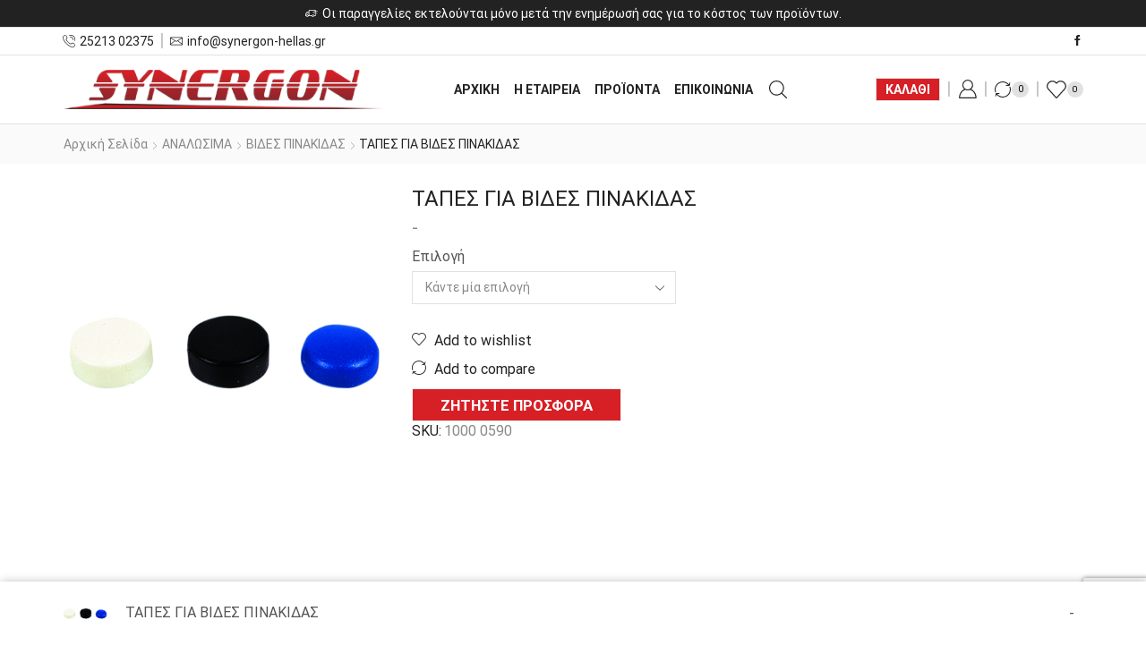

--- FILE ---
content_type: text/html; charset=UTF-8
request_url: https://synergon-hellas.gr/p/%CF%84%CE%B1%CF%80%CE%B5%CF%83-%CE%B3%CE%B9%CE%B1-%CE%B2%CE%B9%CE%B4%CE%B5%CF%83-%CF%80%CE%B9%CE%BD%CE%B1%CE%BA%CE%B9%CE%B4%CE%B1%CF%83/
body_size: 32360
content:

<!DOCTYPE html>
<html dir="ltr" lang="el" prefix="og: https://ogp.me/ns#" xmlns="http://www.w3.org/1999/xhtml" prefix="og: http://ogp.me/ns# fb: http://www.facebook.com/2008/fbml" >
<head>
	<meta charset="UTF-8" />
	<meta name="viewport" content="width=device-width, initial-scale=1.0, maximum-scale=1.0, user-scalable=0"/>
	<title>ΤΑΠΕΣ ΓΙΑ ΒΙΔΕΣ ΠΙΝΑΚΙΔΑΣ - Synergon Hellas</title>

		<!-- All in One SEO 4.8.3.2 - aioseo.com -->
	<meta name="robots" content="max-image-preview:large" />
	<link rel="canonical" href="https://synergon-hellas.gr/p/%cf%84%ce%b1%cf%80%ce%b5%cf%83-%ce%b3%ce%b9%ce%b1-%ce%b2%ce%b9%ce%b4%ce%b5%cf%83-%cf%80%ce%b9%ce%bd%ce%b1%ce%ba%ce%b9%ce%b4%ce%b1%cf%83/" />
	<meta name="generator" content="All in One SEO (AIOSEO) 4.8.3.2" />
		<meta property="og:locale" content="el_GR" />
		<meta property="og:site_name" content="Synergon Hellas -" />
		<meta property="og:type" content="article" />
		<meta property="og:title" content="ΤΑΠΕΣ ΓΙΑ ΒΙΔΕΣ ΠΙΝΑΚΙΔΑΣ - Synergon Hellas" />
		<meta property="og:url" content="https://synergon-hellas.gr/p/%cf%84%ce%b1%cf%80%ce%b5%cf%83-%ce%b3%ce%b9%ce%b1-%ce%b2%ce%b9%ce%b4%ce%b5%cf%83-%cf%80%ce%b9%ce%bd%ce%b1%ce%ba%ce%b9%ce%b4%ce%b1%cf%83/" />
		<meta property="article:published_time" content="2024-06-18T10:33:07+00:00" />
		<meta property="article:modified_time" content="2026-01-16T08:33:51+00:00" />
		<meta name="twitter:card" content="summary_large_image" />
		<meta name="twitter:title" content="ΤΑΠΕΣ ΓΙΑ ΒΙΔΕΣ ΠΙΝΑΚΙΔΑΣ - Synergon Hellas" />
		<script type="application/ld+json" class="aioseo-schema">
			{"@context":"https:\/\/schema.org","@graph":[{"@type":"BreadcrumbList","@id":"https:\/\/synergon-hellas.gr\/p\/%cf%84%ce%b1%cf%80%ce%b5%cf%83-%ce%b3%ce%b9%ce%b1-%ce%b2%ce%b9%ce%b4%ce%b5%cf%83-%cf%80%ce%b9%ce%bd%ce%b1%ce%ba%ce%b9%ce%b4%ce%b1%cf%83\/#breadcrumblist","itemListElement":[{"@type":"ListItem","@id":"https:\/\/synergon-hellas.gr#listItem","position":1,"name":"Home","item":"https:\/\/synergon-hellas.gr","nextItem":{"@type":"ListItem","@id":"https:\/\/synergon-hellas.gr\/%ce%ba%ce%b1%cf%84%ce%ac%cf%83%cf%84%ce%b7%ce%bc%ce%b1\/#listItem","name":"\u039a\u03b1\u03c4\u03ac\u03c3\u03c4\u03b7\u03bc\u03b1"}},{"@type":"ListItem","@id":"https:\/\/synergon-hellas.gr\/%ce%ba%ce%b1%cf%84%ce%ac%cf%83%cf%84%ce%b7%ce%bc%ce%b1\/#listItem","position":2,"name":"\u039a\u03b1\u03c4\u03ac\u03c3\u03c4\u03b7\u03bc\u03b1","item":"https:\/\/synergon-hellas.gr\/%ce%ba%ce%b1%cf%84%ce%ac%cf%83%cf%84%ce%b7%ce%bc%ce%b1\/","nextItem":{"@type":"ListItem","@id":"https:\/\/synergon-hellas.gr\/c\/%ce%b1%ce%bd%ce%b1%ce%bb%cf%89%cf%83%ce%b9%ce%bc%ce%b1\/#listItem","name":"\u0391\u039d\u0391\u039b\u03a9\u03a3\u0399\u039c\u0391"},"previousItem":{"@type":"ListItem","@id":"https:\/\/synergon-hellas.gr#listItem","name":"Home"}},{"@type":"ListItem","@id":"https:\/\/synergon-hellas.gr\/c\/%ce%b1%ce%bd%ce%b1%ce%bb%cf%89%cf%83%ce%b9%ce%bc%ce%b1\/#listItem","position":3,"name":"\u0391\u039d\u0391\u039b\u03a9\u03a3\u0399\u039c\u0391","item":"https:\/\/synergon-hellas.gr\/c\/%ce%b1%ce%bd%ce%b1%ce%bb%cf%89%cf%83%ce%b9%ce%bc%ce%b1\/","nextItem":{"@type":"ListItem","@id":"https:\/\/synergon-hellas.gr\/c\/%ce%b1%ce%bd%ce%b1%ce%bb%cf%89%cf%83%ce%b9%ce%bc%ce%b1\/%ce%b2%ce%b9%ce%b4%ce%b5%cf%82-%cf%80%ce%b9%ce%bd%ce%b1%ce%ba%ce%b9%ce%b4%ce%b1%cf%82\/#listItem","name":"\u0392\u0399\u0394\u0395\u03a3 \u03a0\u0399\u039d\u0391\u039a\u0399\u0394\u0391\u03a3"},"previousItem":{"@type":"ListItem","@id":"https:\/\/synergon-hellas.gr\/%ce%ba%ce%b1%cf%84%ce%ac%cf%83%cf%84%ce%b7%ce%bc%ce%b1\/#listItem","name":"\u039a\u03b1\u03c4\u03ac\u03c3\u03c4\u03b7\u03bc\u03b1"}},{"@type":"ListItem","@id":"https:\/\/synergon-hellas.gr\/c\/%ce%b1%ce%bd%ce%b1%ce%bb%cf%89%cf%83%ce%b9%ce%bc%ce%b1\/%ce%b2%ce%b9%ce%b4%ce%b5%cf%82-%cf%80%ce%b9%ce%bd%ce%b1%ce%ba%ce%b9%ce%b4%ce%b1%cf%82\/#listItem","position":4,"name":"\u0392\u0399\u0394\u0395\u03a3 \u03a0\u0399\u039d\u0391\u039a\u0399\u0394\u0391\u03a3","item":"https:\/\/synergon-hellas.gr\/c\/%ce%b1%ce%bd%ce%b1%ce%bb%cf%89%cf%83%ce%b9%ce%bc%ce%b1\/%ce%b2%ce%b9%ce%b4%ce%b5%cf%82-%cf%80%ce%b9%ce%bd%ce%b1%ce%ba%ce%b9%ce%b4%ce%b1%cf%82\/","nextItem":{"@type":"ListItem","@id":"https:\/\/synergon-hellas.gr\/p\/%cf%84%ce%b1%cf%80%ce%b5%cf%83-%ce%b3%ce%b9%ce%b1-%ce%b2%ce%b9%ce%b4%ce%b5%cf%83-%cf%80%ce%b9%ce%bd%ce%b1%ce%ba%ce%b9%ce%b4%ce%b1%cf%83\/#listItem","name":"\u03a4\u0391\u03a0\u0395\u03a3 \u0393\u0399\u0391 \u0392\u0399\u0394\u0395\u03a3 \u03a0\u0399\u039d\u0391\u039a\u0399\u0394\u0391\u03a3"},"previousItem":{"@type":"ListItem","@id":"https:\/\/synergon-hellas.gr\/c\/%ce%b1%ce%bd%ce%b1%ce%bb%cf%89%cf%83%ce%b9%ce%bc%ce%b1\/#listItem","name":"\u0391\u039d\u0391\u039b\u03a9\u03a3\u0399\u039c\u0391"}},{"@type":"ListItem","@id":"https:\/\/synergon-hellas.gr\/p\/%cf%84%ce%b1%cf%80%ce%b5%cf%83-%ce%b3%ce%b9%ce%b1-%ce%b2%ce%b9%ce%b4%ce%b5%cf%83-%cf%80%ce%b9%ce%bd%ce%b1%ce%ba%ce%b9%ce%b4%ce%b1%cf%83\/#listItem","position":5,"name":"\u03a4\u0391\u03a0\u0395\u03a3 \u0393\u0399\u0391 \u0392\u0399\u0394\u0395\u03a3 \u03a0\u0399\u039d\u0391\u039a\u0399\u0394\u0391\u03a3","previousItem":{"@type":"ListItem","@id":"https:\/\/synergon-hellas.gr\/c\/%ce%b1%ce%bd%ce%b1%ce%bb%cf%89%cf%83%ce%b9%ce%bc%ce%b1\/%ce%b2%ce%b9%ce%b4%ce%b5%cf%82-%cf%80%ce%b9%ce%bd%ce%b1%ce%ba%ce%b9%ce%b4%ce%b1%cf%82\/#listItem","name":"\u0392\u0399\u0394\u0395\u03a3 \u03a0\u0399\u039d\u0391\u039a\u0399\u0394\u0391\u03a3"}}]},{"@type":"ItemPage","@id":"https:\/\/synergon-hellas.gr\/p\/%cf%84%ce%b1%cf%80%ce%b5%cf%83-%ce%b3%ce%b9%ce%b1-%ce%b2%ce%b9%ce%b4%ce%b5%cf%83-%cf%80%ce%b9%ce%bd%ce%b1%ce%ba%ce%b9%ce%b4%ce%b1%cf%83\/#itempage","url":"https:\/\/synergon-hellas.gr\/p\/%cf%84%ce%b1%cf%80%ce%b5%cf%83-%ce%b3%ce%b9%ce%b1-%ce%b2%ce%b9%ce%b4%ce%b5%cf%83-%cf%80%ce%b9%ce%bd%ce%b1%ce%ba%ce%b9%ce%b4%ce%b1%cf%83\/","name":"\u03a4\u0391\u03a0\u0395\u03a3 \u0393\u0399\u0391 \u0392\u0399\u0394\u0395\u03a3 \u03a0\u0399\u039d\u0391\u039a\u0399\u0394\u0391\u03a3 - Synergon Hellas","inLanguage":"el","isPartOf":{"@id":"https:\/\/synergon-hellas.gr\/#website"},"breadcrumb":{"@id":"https:\/\/synergon-hellas.gr\/p\/%cf%84%ce%b1%cf%80%ce%b5%cf%83-%ce%b3%ce%b9%ce%b1-%ce%b2%ce%b9%ce%b4%ce%b5%cf%83-%cf%80%ce%b9%ce%bd%ce%b1%ce%ba%ce%b9%ce%b4%ce%b1%cf%83\/#breadcrumblist"},"image":{"@type":"ImageObject","url":"https:\/\/synergon-hellas.gr\/wp-content\/uploads\/2024\/06\/1000-0590.jpg","@id":"https:\/\/synergon-hellas.gr\/p\/%cf%84%ce%b1%cf%80%ce%b5%cf%83-%ce%b3%ce%b9%ce%b1-%ce%b2%ce%b9%ce%b4%ce%b5%cf%83-%cf%80%ce%b9%ce%bd%ce%b1%ce%ba%ce%b9%ce%b4%ce%b1%cf%83\/#mainImage","width":1000,"height":1000},"primaryImageOfPage":{"@id":"https:\/\/synergon-hellas.gr\/p\/%cf%84%ce%b1%cf%80%ce%b5%cf%83-%ce%b3%ce%b9%ce%b1-%ce%b2%ce%b9%ce%b4%ce%b5%cf%83-%cf%80%ce%b9%ce%bd%ce%b1%ce%ba%ce%b9%ce%b4%ce%b1%cf%83\/#mainImage"},"datePublished":"2024-06-18T13:33:07+03:00","dateModified":"2026-01-16T10:33:51+02:00"},{"@type":"Organization","@id":"https:\/\/synergon-hellas.gr\/#organization","name":"Synergon Hellas","url":"https:\/\/synergon-hellas.gr\/"},{"@type":"WebSite","@id":"https:\/\/synergon-hellas.gr\/#website","url":"https:\/\/synergon-hellas.gr\/","name":"Synergon Hellas","inLanguage":"el","publisher":{"@id":"https:\/\/synergon-hellas.gr\/#organization"}}]}
		</script>
		<!-- All in One SEO -->

<link rel="alternate" type="application/rss+xml" title="Ροή RSS &raquo; Synergon Hellas" href="https://synergon-hellas.gr/feed/" />
<style id='wp-img-auto-sizes-contain-inline-css' type='text/css'>
img:is([sizes=auto i],[sizes^="auto," i]){contain-intrinsic-size:3000px 1500px}
/*# sourceURL=wp-img-auto-sizes-contain-inline-css */
</style>
<style id='classic-theme-styles-inline-css' type='text/css'>
/*! This file is auto-generated */
.wp-block-button__link{color:#fff;background-color:#32373c;border-radius:9999px;box-shadow:none;text-decoration:none;padding:calc(.667em + 2px) calc(1.333em + 2px);font-size:1.125em}.wp-block-file__button{background:#32373c;color:#fff;text-decoration:none}
/*# sourceURL=/wp-includes/css/classic-themes.min.css */
</style>
<link rel='stylesheet' id='contact-form-7-css' href='https://synergon-hellas.gr/wp-content/plugins/contact-form-7/includes/css/styles.css' type='text/css' media='all' />
<style id='woocommerce-inline-inline-css' type='text/css'>
.woocommerce form .form-row .required { visibility: visible; }
/*# sourceURL=woocommerce-inline-inline-css */
</style>
<link rel='stylesheet' id='yith_ywraq_frontend-css' href='https://synergon-hellas.gr/wp-content/plugins/yith-woocommerce-request-a-quote/assets/css/frontend.css' type='text/css' media='all' />
<style id='yith_ywraq_frontend-inline-css' type='text/css'>
.woocommerce .add-request-quote-button.button, .woocommerce .add-request-quote-button-addons.button, .yith-wceop-ywraq-button-wrapper .add-request-quote-button.button, .yith-wceop-ywraq-button-wrapper .add-request-quote-button-addons.button{
    background-color: rgb(215,31,38)!important;
    color: #ffffff!important;
}
.woocommerce .add-request-quote-button.button:hover,  .woocommerce .add-request-quote-button-addons.button:hover,.yith-wceop-ywraq-button-wrapper .add-request-quote-button.button:hover,  .yith-wceop-ywraq-button-wrapper .add-request-quote-button-addons.button:hover{
    background-color: rgb(241,29,29)!important;
    color: #ffffff!important;
}


.single_variation_wrap .variations_button button{
	                 display:none!important;
	                }
/*# sourceURL=yith_ywraq_frontend-inline-css */
</style>
<link rel='stylesheet' id='brands-styles-css' href='https://synergon-hellas.gr/wp-content/plugins/woocommerce/assets/css/brands.css' type='text/css' media='all' />
<link rel='stylesheet' id='newsletter-css' href='https://synergon-hellas.gr/wp-content/plugins/newsletter/style.css' type='text/css' media='all' />
<link rel='stylesheet' id='etheme-parent-style-css' href='https://synergon-hellas.gr/wp-content/themes/xstore/xstore.min.css' type='text/css' media='all' />
<link rel='stylesheet' id='etheme-wpb-style-css' href='https://synergon-hellas.gr/wp-content/themes/xstore/css/wpb.min.css' type='text/css' media='all' />
<link rel='stylesheet' id='js_composer_front-css' href='https://synergon-hellas.gr/wp-content/plugins/js_composer/assets/css/js_composer.min.css' type='text/css' media='all' />
<link rel='stylesheet' id='etheme-breadcrumbs-css' href='https://synergon-hellas.gr/wp-content/themes/xstore/css/modules/breadcrumbs.min.css' type='text/css' media='all' />
<link rel='stylesheet' id='etheme-back-top-css' href='https://synergon-hellas.gr/wp-content/themes/xstore/css/modules/back-top.min.css' type='text/css' media='all' />
<link rel='stylesheet' id='etheme-woocommerce-css' href='https://synergon-hellas.gr/wp-content/themes/xstore/css/modules/woocommerce/global.min.css' type='text/css' media='all' />
<link rel='stylesheet' id='etheme-woocommerce-archive-css' href='https://synergon-hellas.gr/wp-content/themes/xstore/css/modules/woocommerce/archive.min.css' type='text/css' media='all' />
<link rel='stylesheet' id='etheme-swatches-style-css' href='https://synergon-hellas.gr/wp-content/themes/xstore/css/swatches.min.css' type='text/css' media='all' />
<link rel='stylesheet' id='etheme-catalog-mode-css' href='https://synergon-hellas.gr/wp-content/themes/xstore/css/modules/woocommerce/catalog-mode.min.css' type='text/css' media='all' />
<link rel='stylesheet' id='etheme-single-product-css' href='https://synergon-hellas.gr/wp-content/themes/xstore/css/modules/woocommerce/single-product/single-product.min.css' type='text/css' media='all' />
<link rel='stylesheet' id='etheme-single-product-elements-css' href='https://synergon-hellas.gr/wp-content/themes/xstore/css/modules/woocommerce/single-product/single-product-elements.min.css' type='text/css' media='all' />
<link rel='stylesheet' id='etheme-single-product-sticky-cart-css' href='https://synergon-hellas.gr/wp-content/themes/xstore/css/modules/woocommerce/single-product/sticky-cart.min.css' type='text/css' media='all' />
<link rel='stylesheet' id='etheme-star-rating-css' href='https://synergon-hellas.gr/wp-content/themes/xstore/css/modules/star-rating.min.css' type='text/css' media='all' />
<link rel='stylesheet' id='etheme-comments-css' href='https://synergon-hellas.gr/wp-content/themes/xstore/css/modules/comments.min.css' type='text/css' media='all' />
<link rel='stylesheet' id='etheme-single-post-meta-css' href='https://synergon-hellas.gr/wp-content/themes/xstore/css/modules/blog/single-post/meta.min.css' type='text/css' media='all' />
<link rel='stylesheet' id='etheme-contact-forms-css' href='https://synergon-hellas.gr/wp-content/themes/xstore/css/modules/contact-forms.min.css' type='text/css' media='all' />
<style id='xstore-icons-font-inline-css' type='text/css'>
@font-face {
				  font-family: 'xstore-icons';
				  src:
				    url('https://synergon-hellas.gr/wp-content/themes/xstore/fonts/xstore-icons-light.ttf') format('truetype'),
				    url('https://synergon-hellas.gr/wp-content/themes/xstore/fonts/xstore-icons-light.woff2') format('woff2'),
				    url('https://synergon-hellas.gr/wp-content/themes/xstore/fonts/xstore-icons-light.woff') format('woff'),
				    url('https://synergon-hellas.gr/wp-content/themes/xstore/fonts/xstore-icons-light.svg#xstore-icons') format('svg');
				  font-weight: normal;
				  font-style: normal;
				  font-display: swap;
				}
/*# sourceURL=xstore-icons-font-inline-css */
</style>
<link rel='stylesheet' id='etheme-header-contacts-css' href='https://synergon-hellas.gr/wp-content/themes/xstore/css/modules/layout/header/parts/contacts.min.css' type='text/css' media='all' />
<link rel='stylesheet' id='etheme-header-menu-css' href='https://synergon-hellas.gr/wp-content/themes/xstore/css/modules/layout/header/parts/menu.min.css' type='text/css' media='all' />
<link rel='stylesheet' id='etheme-header-search-css' href='https://synergon-hellas.gr/wp-content/themes/xstore/css/modules/layout/header/parts/search.min.css' type='text/css' media='all' />
<link rel='stylesheet' id='etheme-product-view-default-css' href='https://synergon-hellas.gr/wp-content/themes/xstore/css/modules/woocommerce/product-hovers/product-view-default.min.css' type='text/css' media='all' />
<link rel='stylesheet' id='etheme-blog-global-css' href='https://synergon-hellas.gr/wp-content/themes/xstore/css/modules/blog/blog-global.min.css' type='text/css' media='all' />
<link rel='stylesheet' id='etheme-portfolio-css' href='https://synergon-hellas.gr/wp-content/themes/xstore/css/portfolio.min.css' type='text/css' media='all' />
<link rel='stylesheet' id='xstore-header-tdz8k-css' href='https://synergon-hellas.gr/wp-content/uploads/xstore/tdz8k.css' type='text/css' media='all' />
<link rel='stylesheet' id='child-style-css' href='https://synergon-hellas.gr/wp-content/themes/xstore-child/style.css' type='text/css' media='all' />
<script type="text/javascript" src="https://synergon-hellas.gr/wp-includes/js/jquery/jquery.min.js" id="jquery-core-js"></script>
<script type="text/javascript" src="https://synergon-hellas.gr/wp-includes/js/jquery/jquery-migrate.min.js" id="jquery-migrate-js"></script>
<script type="text/javascript" src="https://synergon-hellas.gr/wp-content/plugins/woocommerce/assets/js/jquery-blockui/jquery.blockUI.min.js" id="jquery-blockui-js" data-wp-strategy="defer"></script>
<script type="text/javascript" id="wc-add-to-cart-js-extra">
/* <![CDATA[ */
var wc_add_to_cart_params = {"ajax_url":"/wp-admin/admin-ajax.php","wc_ajax_url":"/?wc-ajax=%%endpoint%%","i18n_view_cart":"\u039a\u03b1\u03bb\u03ac\u03b8\u03b9","cart_url":"https://synergon-hellas.gr/cart/","is_cart":"","cart_redirect_after_add":"no"};
//# sourceURL=wc-add-to-cart-js-extra
/* ]]> */
</script>
<script type="text/javascript" src="https://synergon-hellas.gr/wp-content/plugins/woocommerce/assets/js/frontend/add-to-cart.min.js" id="wc-add-to-cart-js" data-wp-strategy="defer"></script>
<script type="text/javascript" src="https://synergon-hellas.gr/wp-content/plugins/woocommerce/assets/js/zoom/jquery.zoom.min.js" id="zoom-js" defer="defer" data-wp-strategy="defer"></script>
<script type="text/javascript" id="wc-single-product-js-extra">
/* <![CDATA[ */
var wc_single_product_params = {"i18n_required_rating_text":"\u03a0\u03b1\u03c1\u03b1\u03ba\u03b1\u03bb\u03bf\u03cd\u03bc\u03b5, \u03b5\u03c0\u03b9\u03bb\u03ad\u03be\u03c4\u03b5 \u03bc\u03af\u03b1 \u03b2\u03b1\u03b8\u03bc\u03bf\u03bb\u03bf\u03b3\u03af\u03b1","i18n_rating_options":["1 \u03b1\u03c0\u03cc 5 \u03b1\u03c3\u03c4\u03ad\u03c1\u03b9\u03b1","2 \u03b1\u03c0\u03cc 5 \u03b1\u03c3\u03c4\u03ad\u03c1\u03b9\u03b1","3 \u03b1\u03c0\u03cc 5 \u03b1\u03c3\u03c4\u03ad\u03c1\u03b9\u03b1","4 \u03b1\u03c0\u03cc 5 \u03b1\u03c3\u03c4\u03ad\u03c1\u03b9\u03b1","5 \u03b1\u03c0\u03cc 5 \u03b1\u03c3\u03c4\u03ad\u03c1\u03b9\u03b1"],"i18n_product_gallery_trigger_text":"View full-screen image gallery","review_rating_required":"yes","flexslider":{"rtl":false,"animation":"slide","smoothHeight":true,"directionNav":false,"controlNav":"thumbnails","slideshow":false,"animationSpeed":500,"animationLoop":false,"allowOneSlide":false},"zoom_enabled":"1","zoom_options":[],"photoswipe_enabled":"","photoswipe_options":{"shareEl":false,"closeOnScroll":false,"history":false,"hideAnimationDuration":0,"showAnimationDuration":0},"flexslider_enabled":""};
//# sourceURL=wc-single-product-js-extra
/* ]]> */
</script>
<script type="text/javascript" src="https://synergon-hellas.gr/wp-content/plugins/woocommerce/assets/js/frontend/single-product.min.js" id="wc-single-product-js" defer="defer" data-wp-strategy="defer"></script>
<script type="text/javascript" src="https://synergon-hellas.gr/wp-content/plugins/woocommerce/assets/js/js-cookie/js.cookie.min.js" id="js-cookie-js" data-wp-strategy="defer"></script>
<script type="text/javascript" id="woocommerce-js-extra">
/* <![CDATA[ */
var woocommerce_params = {"ajax_url":"/wp-admin/admin-ajax.php","wc_ajax_url":"/?wc-ajax=%%endpoint%%","i18n_password_show":"\u0395\u03bc\u03c6\u03ac\u03bd\u03b9\u03c3\u03b7 \u03c3\u03c5\u03bd\u03b8\u03b7\u03bc\u03b1\u03c4\u03b9\u03ba\u03bf\u03cd","i18n_password_hide":"\u0391\u03c0\u03cc\u03ba\u03c1\u03c5\u03c8\u03b7 \u03c3\u03c5\u03bd\u03b8\u03b7\u03bc\u03b1\u03c4\u03b9\u03ba\u03bf\u03cd"};
//# sourceURL=woocommerce-js-extra
/* ]]> */
</script>
<script type="text/javascript" src="https://synergon-hellas.gr/wp-content/plugins/woocommerce/assets/js/frontend/woocommerce.min.js" id="woocommerce-js" defer="defer" data-wp-strategy="defer"></script>
<script type="text/javascript" src="https://synergon-hellas.gr/wp-content/plugins/js_composer/assets/js/vendors/woocommerce-add-to-cart.js" id="vc_woocommerce-add-to-cart-js-js"></script>
<script type="text/javascript" id="etheme-js-extra">
/* <![CDATA[ */
var etConfig = {"noresults":"\u0394\u03b5\u03bd \u03b2\u03c1\u03ad\u03b8\u03b7\u03ba\u03b1\u03bd \u03c0\u03c1\u03bf\u03ca\u03cc\u03bd\u03c4\u03b1","ajaxSearchResultsArrow":"\u003Csvg version=\"1.1\" width=\"1em\" height=\"1em\" class=\"arrow\" xmlns=\"http://www.w3.org/2000/svg\" xmlns:xlink=\"http://www.w3.org/1999/xlink\" x=\"0px\" y=\"0px\" viewBox=\"0 0 100 100\" style=\"enable-background:new 0 0 100 100;\" xml:space=\"preserve\"\u003E\u003Cpath d=\"M99.1186676,94.8567734L10.286458,6.0255365h53.5340881c1.6616173,0,3.0132561-1.3516402,3.0132561-3.0127683\r\n\tS65.4821625,0,63.8205452,0H3.0137398c-1.6611279,0-3.012768,1.3516402-3.012768,3.0127683v60.8068047\r\n\tc0,1.6616135,1.3516402,3.0132523,3.012768,3.0132523s3.012768-1.3516388,3.012768-3.0132523V10.2854862L94.8577423,99.117691\r\n\tC95.4281311,99.6871109,96.1841202,100,96.9886856,100c0.8036041,0,1.5595856-0.3128891,2.129982-0.882309\r\n\tC100.2924805,97.9419327,100.2924805,96.0305862,99.1186676,94.8567734z\"\u003E\u003C/path\u003E\u003C/svg\u003E","successfullyAdded":"Product added.","successfullyRemoved":"Product removed.","successfullyUpdated":"Product quantity updated.","successfullyCopied":"Copied to clipboard","saleStarts":"Sale starts in:","saleFinished":"This sale already finished","confirmQuestion":"Are you sure?","viewCart":"View cart","cartPageUrl":"https://synergon-hellas.gr/cart/","checkCart":"Please check your \u003Ca href='https://synergon-hellas.gr/cart/'\u003Ecart.\u003C/a\u003E","contBtn":"Continue shopping","checkBtn":"Checkout","ajaxProductAddedNotify":{"type":"mini_cart","linked_products_type":"none"},"variationGallery":"","quickView":{"type":"off_canvas","position":"right","layout":"default","variationGallery":"","css":{"quick-view":"        \u003Clink rel=\"stylesheet\" href=\"https://synergon-hellas.gr/wp-content/themes/xstore/css/modules/woocommerce/quick-view.min.css\" type=\"text/css\" media=\"all\" /\u003E \t\t","off-canvas":"        \u003Clink rel=\"stylesheet\" href=\"https://synergon-hellas.gr/wp-content/themes/xstore/css/modules/layout/off-canvas.min.css\" type=\"text/css\" media=\"all\" /\u003E \t\t","skeleton":"        \u003Clink rel=\"stylesheet\" href=\"https://synergon-hellas.gr/wp-content/themes/xstore/css/modules/skeleton.min.css\" type=\"text/css\" media=\"all\" /\u003E \t\t","single-product":"        \u003Clink rel=\"stylesheet\" href=\"https://synergon-hellas.gr/wp-content/themes/xstore/css/modules/woocommerce/single-product/single-product.min.css\" type=\"text/css\" media=\"all\" /\u003E \t\t","single-product-elements":"        \u003Clink rel=\"stylesheet\" href=\"https://synergon-hellas.gr/wp-content/themes/xstore/css/modules/woocommerce/single-product/single-product-elements.min.css\" type=\"text/css\" media=\"all\" /\u003E \t\t","single-post-meta":"        \u003Clink rel=\"stylesheet\" href=\"https://synergon-hellas.gr/wp-content/themes/xstore/css/modules/blog/single-post/meta.min.css\" type=\"text/css\" media=\"all\" /\u003E \t\t"}},"speedOptimization":{"imageLoadingOffset":"200px"},"popupAddedToCart":[],"builders":{"is_wpbakery":true},"Product":"Products","Pages":"Pages","Post":"Posts","Portfolio":"Portfolio","Product_found":"\u0392\u03c1\u03ad\u03b8\u03b7\u03ba\u03b1\u03bd {{count}} \u03c0\u03c1\u03bf\u03ca\u03cc\u03bd\u03c4\u03b1","Pages_found":"{{count}} Pages found","Post_found":"{{count}} Posts found","Portfolio_found":"{{count}} Portfolio found","show_more":"\u0395\u03bc\u03c6\u03ac\u03bd\u03b9\u03c3\u03b7 {{count}} \u03b1\u03ba\u03cc\u03bc\u03b1 \u03c0\u03c1\u03bf\u03ca\u03cc\u03bd\u03c4\u03c9\u03bd","show_all":"View all results","items_found":"{{count}} items found","item_found":"{{count}} item found","single_product_builder":"","fancy_select_categories":"","is_search_history":"0","search_history_length":"7","search_type":"popup","search_ajax_history_time":"5","noSuggestionNoticeWithMatches":"\u0394\u03b5\u03bd \u03b2\u03c1\u03ad\u03b8\u03b7\u03ba\u03b1\u03bd \u03c0\u03c1\u03bf\u03ca\u03cc\u03bd\u03c4\u03b1\u003Cp\u003E \u003C/p\u003E","ajaxurl":"https://synergon-hellas.gr/wp-admin/admin-ajax.php","woocommerceSettings":{"is_woocommerce":true,"is_swatches":true,"ajax_filters":false,"ajax_pagination":false,"is_single_product_builder":"","mini_cart_content_quantity_input":true,"widget_show_more_text":"\u03c0\u03b5\u03c1\u03b9\u03c3\u03c3\u03cc\u03c4\u03b5\u03c1\u03b1","widget_show_less_text":"Show less","sidebar_off_canvas_icon":"\u003Csvg version=\"1.1\" width=\"1em\" height=\"1em\" id=\"Layer_1\" xmlns=\"http://www.w3.org/2000/svg\" xmlns:xlink=\"http://www.w3.org/1999/xlink\" x=\"0px\" y=\"0px\" viewBox=\"0 0 100 100\" style=\"enable-background:new 0 0 100 100;\" xml:space=\"preserve\"\u003E\u003Cpath d=\"M94.8,0H5.6C4,0,2.6,0.9,1.9,2.3C1.1,3.7,1.3,5.4,2.2,6.7l32.7,46c0,0,0,0,0,0c1.2,1.6,1.8,3.5,1.8,5.5v37.5c0,1.1,0.4,2.2,1.2,3c0.8,0.8,1.8,1.2,3,1.2c0.6,0,1.1-0.1,1.6-0.3l18.4-7c1.6-0.5,2.7-2.1,2.7-3.9V58.3c0-2,0.6-3.9,1.8-5.5c0,0,0,0,0,0l32.7-46c0.9-1.3,1.1-3,0.3-4.4C97.8,0.9,96.3,0,94.8,0z M61.4,49.7c-1.8,2.5-2.8,5.5-2.8,8.5v29.8l-16.8,6.4V58.3c0-3.1-1-6.1-2.8-8.5L7.3,5.1h85.8L61.4,49.7z\"\u003E\u003C/path\u003E\u003C/svg\u003E","ajax_add_to_cart_archives":true,"cart_url":"https://synergon-hellas.gr/cart/","cart_redirect_after_add":false,"home_url":"https://synergon-hellas.gr/","shop_url":"https://synergon-hellas.gr/%ce%ba%ce%b1%cf%84%ce%ac%cf%83%cf%84%ce%b7%ce%bc%ce%b1/","single_product_autoscroll_tabs_mobile":true,"cart_progress_currency_pos":"right_space","cart_progress_thousand_sep":".","cart_progress_decimal_sep":",","cart_progress_num_decimals":"2","is_smart_addtocart":true,"primary_attribute":"et_none"},"notices":{"ajax-filters":"Ajax error: cannot get filters result","post-product":"Ajax error: cannot get post/product result","products":"Ajax error: cannot get products result","posts":"Ajax error: cannot get posts result","element":"Ajax error: cannot get element result","portfolio":"Ajax error: problem with ajax et_portfolio_ajax action","portfolio-pagination":"Ajax error: problem with ajax et_portfolio_ajax_pagination action","menu":"Ajax error: problem with ajax menu_posts action","noMatchFound":"No matches found","variationGalleryNotAvailable":"Variation Gallery not available on variation id","localStorageFull":"Seems like your localStorage is full"},"layoutSettings":{"layout":"wide","is_rtl":false,"is_mobile":false,"mobHeaderStart":992,"menu_storage_key":"etheme_227ed37473ef893e8f2edd02de55c3f3","ajax_dropdowns_from_storage":true},"sidebar":{"closed_pc_by_default":true},"et_global":{"classes":{"skeleton":"skeleton-body","mfp":"et-mfp-opened"},"is_customize_preview":false,"mobHeaderStart":992},"etCookies":{"cache_time":3}};
var etMultiple = {"Header":"tdz8k"};
//# sourceURL=etheme-js-extra
/* ]]> */
</script>
<script type="text/javascript" src="https://synergon-hellas.gr/wp-content/themes/xstore/js/etheme-scripts.min.js" id="etheme-js"></script>
<script type="text/javascript" id="et-woo-swatches-js-extra">
/* <![CDATA[ */
var sten_wc_params = {"ajax_url":"https://synergon-hellas.gr/wp-admin/admin-ajax.php","is_customize_preview":"","is_singular_product":"1","show_selected_title":"both","show_select_type":"","show_select_type_price":"1","add_to_cart_btn_text":"Add to cart","read_more_btn_text":"Read More","read_more_about_btn_text":"about","read_more_for_btn_text":"for","select_options_btn_text":"Select options","i18n_no_matching_variations_text":"Sorry, no products matched your selection. Please choose a different combination."};
//# sourceURL=et-woo-swatches-js-extra
/* ]]> */
</script>
<script type="text/javascript" src="https://synergon-hellas.gr/wp-content/plugins/et-core-plugin/packages/st-woo-swatches/public/js/frontend.min.js" id="et-woo-swatches-js"></script>
<script type="text/javascript" id="xstore-wishlist-js-extra">
/* <![CDATA[ */
var xstore_wishlist_params = {"ajaxurl":"https://synergon-hellas.gr/wp-admin/admin-ajax.php","confirmQuestion":"Are you sure?","no_active_checkbox":"Please, choose any product by clicking checkbox","no_products_available":"Sorry, there are no products available for this action","is_loggedin":"","wishlist_id":"xstore_wishlist_ids_0","wishlist_page_url":"https://synergon-hellas.gr/my-account/?et-wishlist-page","animated_hearts":"1","ajax_fragments":"1","is_multilingual":"","view_wishlist":"View wishlist","days_cache":"7","notify_type":"alert_advanced"};
//# sourceURL=xstore-wishlist-js-extra
/* ]]> */
</script>
<script type="text/javascript" src="https://synergon-hellas.gr/wp-content/plugins/et-core-plugin/packages/xstore-wishlist/assets/js/script.min.js" id="xstore-wishlist-js"></script>
<script type="text/javascript" id="xstore-compare-js-extra">
/* <![CDATA[ */
var xstore_compare_params = {"ajaxurl":"https://synergon-hellas.gr/wp-admin/admin-ajax.php","confirmQuestion":"Are you sure?","no_active_checkbox":"Please, choose any product by clicking checkbox","no_products_available":"Sorry, there are no products available for this action","is_loggedin":"","compare_id":"xstore_compare_ids_0","compare_page_url":"https://synergon-hellas.gr/my-account/?et-compare-page","ajax_fragments":"1","is_multilingual":"","view_compare":"View compare list","days_cache":"7","notify_type":"alert_advanced","placeholder_image":"\u003Cimg width=\"300\" height=\"300\" src=\"https://synergon-hellas.gr/wp-content/uploads/woocommerce-placeholder-300x300.png\" class=\"woocommerce-placeholder wp-post-image\" alt=\"\u0394\u03b5\u03af\u03ba\u03c4\u03b7\u03c2 \u03c4\u03bf\u03c0\u03bf\u03b8\u03ad\u03c4\u03b7\u03c3\u03b7\u03c2\" decoding=\"async\" fetchpriority=\"high\" srcset=\"https://synergon-hellas.gr/wp-content/uploads/woocommerce-placeholder-300x300.png 300w, https://synergon-hellas.gr/wp-content/uploads/woocommerce-placeholder-100x100.png 100w, https://synergon-hellas.gr/wp-content/uploads/woocommerce-placeholder-600x600.png 600w, https://synergon-hellas.gr/wp-content/uploads/woocommerce-placeholder-1024x1024.png 1024w, https://synergon-hellas.gr/wp-content/uploads/woocommerce-placeholder-150x150.png 150w, https://synergon-hellas.gr/wp-content/uploads/woocommerce-placeholder-768x768.png 768w, https://synergon-hellas.gr/wp-content/uploads/woocommerce-placeholder-1x1.png 1w, https://synergon-hellas.gr/wp-content/uploads/woocommerce-placeholder-10x10.png 10w, https://synergon-hellas.gr/wp-content/uploads/woocommerce-placeholder.png 1200w\" sizes=\"(max-width: 300px) 100vw, 300px\" /\u003E"};
//# sourceURL=xstore-compare-js-extra
/* ]]> */
</script>
<script type="text/javascript" src="https://synergon-hellas.gr/wp-content/plugins/et-core-plugin/packages/xstore-compare/assets/js/script.min.js" id="xstore-compare-js"></script>
<script></script><link rel="https://api.w.org/" href="https://synergon-hellas.gr/wp-json/" /><link rel="alternate" title="JSON" type="application/json" href="https://synergon-hellas.gr/wp-json/wp/v2/product/19283" /><link rel="EditURI" type="application/rsd+xml" title="RSD" href="https://synergon-hellas.gr/xmlrpc.php?rsd" />
<meta name="generator" content="WordPress 6.9" />
<meta name="generator" content="WooCommerce 9.9.4" />
<link rel='shortlink' href='https://synergon-hellas.gr/?p=19283' />
			<link rel="prefetch" as="font" href="https://synergon-hellas.gr/wp-content/themes/xstore/fonts/xstore-icons-light.woff?v=9.4.11" type="font/woff">
					<link rel="prefetch" as="font" href="https://synergon-hellas.gr/wp-content/themes/xstore/fonts/xstore-icons-light.woff2?v=9.4.11" type="font/woff2">
			<noscript><style>.woocommerce-product-gallery{ opacity: 1 !important; }</style></noscript>
	<meta name="generator" content="Powered by WPBakery Page Builder - drag and drop page builder for WordPress."/>
<meta name="generator" content="Powered by Slider Revolution 6.6.20 - responsive, Mobile-Friendly Slider Plugin for WordPress with comfortable drag and drop interface." />
<link rel="icon" href="https://synergon-hellas.gr/wp-content/uploads/2024/06/cropped-synergon-fav-icon-32x32.png" sizes="32x32" />
<link rel="icon" href="https://synergon-hellas.gr/wp-content/uploads/2024/06/cropped-synergon-fav-icon-192x192.png" sizes="192x192" />
<link rel="apple-touch-icon" href="https://synergon-hellas.gr/wp-content/uploads/2024/06/cropped-synergon-fav-icon-180x180.png" />
<meta name="msapplication-TileImage" content="https://synergon-hellas.gr/wp-content/uploads/2024/06/cropped-synergon-fav-icon-270x270.png" />
<script>function setREVStartSize(e){
			//window.requestAnimationFrame(function() {
				window.RSIW = window.RSIW===undefined ? window.innerWidth : window.RSIW;
				window.RSIH = window.RSIH===undefined ? window.innerHeight : window.RSIH;
				try {
					var pw = document.getElementById(e.c).parentNode.offsetWidth,
						newh;
					pw = pw===0 || isNaN(pw) || (e.l=="fullwidth" || e.layout=="fullwidth") ? window.RSIW : pw;
					e.tabw = e.tabw===undefined ? 0 : parseInt(e.tabw);
					e.thumbw = e.thumbw===undefined ? 0 : parseInt(e.thumbw);
					e.tabh = e.tabh===undefined ? 0 : parseInt(e.tabh);
					e.thumbh = e.thumbh===undefined ? 0 : parseInt(e.thumbh);
					e.tabhide = e.tabhide===undefined ? 0 : parseInt(e.tabhide);
					e.thumbhide = e.thumbhide===undefined ? 0 : parseInt(e.thumbhide);
					e.mh = e.mh===undefined || e.mh=="" || e.mh==="auto" ? 0 : parseInt(e.mh,0);
					if(e.layout==="fullscreen" || e.l==="fullscreen")
						newh = Math.max(e.mh,window.RSIH);
					else{
						e.gw = Array.isArray(e.gw) ? e.gw : [e.gw];
						for (var i in e.rl) if (e.gw[i]===undefined || e.gw[i]===0) e.gw[i] = e.gw[i-1];
						e.gh = e.el===undefined || e.el==="" || (Array.isArray(e.el) && e.el.length==0)? e.gh : e.el;
						e.gh = Array.isArray(e.gh) ? e.gh : [e.gh];
						for (var i in e.rl) if (e.gh[i]===undefined || e.gh[i]===0) e.gh[i] = e.gh[i-1];
											
						var nl = new Array(e.rl.length),
							ix = 0,
							sl;
						e.tabw = e.tabhide>=pw ? 0 : e.tabw;
						e.thumbw = e.thumbhide>=pw ? 0 : e.thumbw;
						e.tabh = e.tabhide>=pw ? 0 : e.tabh;
						e.thumbh = e.thumbhide>=pw ? 0 : e.thumbh;
						for (var i in e.rl) nl[i] = e.rl[i]<window.RSIW ? 0 : e.rl[i];
						sl = nl[0];
						for (var i in nl) if (sl>nl[i] && nl[i]>0) { sl = nl[i]; ix=i;}
						var m = pw>(e.gw[ix]+e.tabw+e.thumbw) ? 1 : (pw-(e.tabw+e.thumbw)) / (e.gw[ix]);
						newh =  (e.gh[ix] * m) + (e.tabh + e.thumbh);
					}
					var el = document.getElementById(e.c);
					if (el!==null && el) el.style.height = newh+"px";
					el = document.getElementById(e.c+"_wrapper");
					if (el!==null && el) {
						el.style.height = newh+"px";
						el.style.display = "block";
					}
				} catch(e){
					console.log("Failure at Presize of Slider:" + e)
				}
			//});
		  };</script>
		<style type="text/css" id="wp-custom-css">
			/* Product Categories Grid  */
.category-grid .categories-mask {
    
}
.category-grid .categories-mask {
	position: relative !important;
	left: 0 !important;
	right: 0 !important;
	background-color: #d71f26;
}

.category-grid.valign-bottom .categories-mask {
    bottom: 0 !important;
}

.category-grid .categories-mask h4 {
    color: #ffffff;
    font-weight: 700;
}

.et_b_header-contacts .contact-info {
	text-transform: lowercase;
}

.et_b_header-contact-sep {
	margin-left: 4px;
	margin-right: 4px;
}


/* search text*/
.search-content-head .products-title {
	display: none !important;
}

.prefooter .et-mailchimp input {
	background-color: #ffffff !important;
}

.et-mailchimp.dark input[type=submit] {
	background: #b7bcc0 !important;
}

/* Phone form */
#rqa-message {
	height: 40px !important;
	resize: none !important;
	overflow: hidden !important;
	padding: 0.45em !important;
	padding-left: 15px !important;
}

.vc_custom_1600761429155, .et_custom_uniqid_new_5f69ae4e9d8cc{
	display: none;
}

/* product hover effect */
.content-product, .product-category {
  padding: 5px 5px !important;
	transition: transform ease 300ms !important;
}

.content-product:hover, .product-category:hover {
    box-shadow: 2px 2px 20px #efecec !important;
	transform: translate(0, -10px);
}

/* hide additional_information_tab in product page*/
#tab_additional_information, #content_tab_additional_information {
	display: none !important;
}
		</style>
		<style id="kirki-inline-styles"></style><style type="text/css" class="et_custom-css">@font-face{font-family:"Lato-Regular";src:url(https://dev.synergon-hellas.gr/wp-content/uploads/custom-fonts/2024/01/Lato-Regular.ttf) format("truetype");font-display:swap}.btn-checkout:hover,.btn-view-wishlist:hover{opacity:1 !important}.page-heading{margin-bottom:25px}article.blog-post.blog-align-center .read-more,article.post-grid.blog-align-center .read-more{background:#222}.prefooter .et-mailchimp input[type="email"]{background:transparent}// search text .search-content-head .products-title{display:none !important}body.single .product_meta .posted_in{display:none !important}.page-heading,.breadcrumb-trail{margin-bottom:25px}.breadcrumb-trail .page-heading{background-color:transparent}@media only screen and (max-width:1230px){.swiper-custom-left,.middle-inside .swiper-entry .swiper-button-prev,.middle-inside.swiper-entry .swiper-button-prev{left:-15px}.swiper-custom-right,.middle-inside .swiper-entry .swiper-button-next,.middle-inside.swiper-entry .swiper-button-next{right:-15px}.middle-inbox .swiper-entry .swiper-button-prev,.middle-inbox.swiper-entry .swiper-button-prev{left:8px}.middle-inbox .swiper-entry .swiper-button-next,.middle-inbox.swiper-entry .swiper-button-next{right:8px}.swiper-entry:hover .swiper-custom-left,.middle-inside .swiper-entry:hover .swiper-button-prev,.middle-inside.swiper-entry:hover .swiper-button-prev{left:-5px}.swiper-entry:hover .swiper-custom-right,.middle-inside .swiper-entry:hover .swiper-button-next,.middle-inside.swiper-entry:hover .swiper-button-next{right:-5px}.middle-inbox .swiper-entry:hover .swiper-button-prev,.middle-inbox.swiper-entry:hover .swiper-button-prev{left:5px}.middle-inbox .swiper-entry:hover .swiper-button-next,.middle-inbox.swiper-entry:hover .swiper-button-next{right:5px}}.header-main-menu2.et_element-top-level .menu{margin-right:-10px;margin-left:-10px}@media only screen and (max-width:992px){.header-wrapper,.site-header-vertical{display:none}}@media only screen and (min-width:993px){.mobile-header-wrapper{display:none}}.swiper-container{width:auto}.content-product .product-content-image img,.category-grid img,.categoriesCarousel .category-grid img{width:100%}.etheme-elementor-slider:not(.swiper-container-initialized,.swiper-initialized) .swiper-slide{max-width:calc(100% / var(--slides-per-view,4))}.etheme-elementor-slider[data-animation]:not(.swiper-container-initialized,.swiper-initialized,[data-animation=slide],[data-animation=coverflow]) .swiper-slide{max-width:100%}body:not([data-elementor-device-mode]) .etheme-elementor-off-canvas__container{transition:none;opacity:0;visibility:hidden;position:fixed}</style><noscript><style> .wpb_animate_when_almost_visible { opacity: 1; }</style></noscript><style type="text/css" data-type="et_vc_shortcodes-custom-css">@media only screen and (max-width: 1199px) and (min-width: 769px) { div.et-md-no-bg { background-image: none !important; } }@media only screen and (max-width: 768px) and (min-width: 480px) { div.et-sm-no-bg { background-image: none !important; } }@media only screen and (max-width: 480px) {div.et-xs-no-bg { background-image: none !important; }}</style><link rel='stylesheet' id='wc-blocks-style-css' href='https://synergon-hellas.gr/wp-content/plugins/woocommerce/assets/client/blocks/wc-blocks.css' type='text/css' media='all' />
<style id='global-styles-inline-css' type='text/css'>
:root{--wp--preset--aspect-ratio--square: 1;--wp--preset--aspect-ratio--4-3: 4/3;--wp--preset--aspect-ratio--3-4: 3/4;--wp--preset--aspect-ratio--3-2: 3/2;--wp--preset--aspect-ratio--2-3: 2/3;--wp--preset--aspect-ratio--16-9: 16/9;--wp--preset--aspect-ratio--9-16: 9/16;--wp--preset--color--black: #000000;--wp--preset--color--cyan-bluish-gray: #abb8c3;--wp--preset--color--white: #ffffff;--wp--preset--color--pale-pink: #f78da7;--wp--preset--color--vivid-red: #cf2e2e;--wp--preset--color--luminous-vivid-orange: #ff6900;--wp--preset--color--luminous-vivid-amber: #fcb900;--wp--preset--color--light-green-cyan: #7bdcb5;--wp--preset--color--vivid-green-cyan: #00d084;--wp--preset--color--pale-cyan-blue: #8ed1fc;--wp--preset--color--vivid-cyan-blue: #0693e3;--wp--preset--color--vivid-purple: #9b51e0;--wp--preset--gradient--vivid-cyan-blue-to-vivid-purple: linear-gradient(135deg,rgb(6,147,227) 0%,rgb(155,81,224) 100%);--wp--preset--gradient--light-green-cyan-to-vivid-green-cyan: linear-gradient(135deg,rgb(122,220,180) 0%,rgb(0,208,130) 100%);--wp--preset--gradient--luminous-vivid-amber-to-luminous-vivid-orange: linear-gradient(135deg,rgb(252,185,0) 0%,rgb(255,105,0) 100%);--wp--preset--gradient--luminous-vivid-orange-to-vivid-red: linear-gradient(135deg,rgb(255,105,0) 0%,rgb(207,46,46) 100%);--wp--preset--gradient--very-light-gray-to-cyan-bluish-gray: linear-gradient(135deg,rgb(238,238,238) 0%,rgb(169,184,195) 100%);--wp--preset--gradient--cool-to-warm-spectrum: linear-gradient(135deg,rgb(74,234,220) 0%,rgb(151,120,209) 20%,rgb(207,42,186) 40%,rgb(238,44,130) 60%,rgb(251,105,98) 80%,rgb(254,248,76) 100%);--wp--preset--gradient--blush-light-purple: linear-gradient(135deg,rgb(255,206,236) 0%,rgb(152,150,240) 100%);--wp--preset--gradient--blush-bordeaux: linear-gradient(135deg,rgb(254,205,165) 0%,rgb(254,45,45) 50%,rgb(107,0,62) 100%);--wp--preset--gradient--luminous-dusk: linear-gradient(135deg,rgb(255,203,112) 0%,rgb(199,81,192) 50%,rgb(65,88,208) 100%);--wp--preset--gradient--pale-ocean: linear-gradient(135deg,rgb(255,245,203) 0%,rgb(182,227,212) 50%,rgb(51,167,181) 100%);--wp--preset--gradient--electric-grass: linear-gradient(135deg,rgb(202,248,128) 0%,rgb(113,206,126) 100%);--wp--preset--gradient--midnight: linear-gradient(135deg,rgb(2,3,129) 0%,rgb(40,116,252) 100%);--wp--preset--font-size--small: 13px;--wp--preset--font-size--medium: 20px;--wp--preset--font-size--large: 36px;--wp--preset--font-size--x-large: 42px;--wp--preset--spacing--20: 0.44rem;--wp--preset--spacing--30: 0.67rem;--wp--preset--spacing--40: 1rem;--wp--preset--spacing--50: 1.5rem;--wp--preset--spacing--60: 2.25rem;--wp--preset--spacing--70: 3.38rem;--wp--preset--spacing--80: 5.06rem;--wp--preset--shadow--natural: 6px 6px 9px rgba(0, 0, 0, 0.2);--wp--preset--shadow--deep: 12px 12px 50px rgba(0, 0, 0, 0.4);--wp--preset--shadow--sharp: 6px 6px 0px rgba(0, 0, 0, 0.2);--wp--preset--shadow--outlined: 6px 6px 0px -3px rgb(255, 255, 255), 6px 6px rgb(0, 0, 0);--wp--preset--shadow--crisp: 6px 6px 0px rgb(0, 0, 0);}:where(.is-layout-flex){gap: 0.5em;}:where(.is-layout-grid){gap: 0.5em;}body .is-layout-flex{display: flex;}.is-layout-flex{flex-wrap: wrap;align-items: center;}.is-layout-flex > :is(*, div){margin: 0;}body .is-layout-grid{display: grid;}.is-layout-grid > :is(*, div){margin: 0;}:where(.wp-block-columns.is-layout-flex){gap: 2em;}:where(.wp-block-columns.is-layout-grid){gap: 2em;}:where(.wp-block-post-template.is-layout-flex){gap: 1.25em;}:where(.wp-block-post-template.is-layout-grid){gap: 1.25em;}.has-black-color{color: var(--wp--preset--color--black) !important;}.has-cyan-bluish-gray-color{color: var(--wp--preset--color--cyan-bluish-gray) !important;}.has-white-color{color: var(--wp--preset--color--white) !important;}.has-pale-pink-color{color: var(--wp--preset--color--pale-pink) !important;}.has-vivid-red-color{color: var(--wp--preset--color--vivid-red) !important;}.has-luminous-vivid-orange-color{color: var(--wp--preset--color--luminous-vivid-orange) !important;}.has-luminous-vivid-amber-color{color: var(--wp--preset--color--luminous-vivid-amber) !important;}.has-light-green-cyan-color{color: var(--wp--preset--color--light-green-cyan) !important;}.has-vivid-green-cyan-color{color: var(--wp--preset--color--vivid-green-cyan) !important;}.has-pale-cyan-blue-color{color: var(--wp--preset--color--pale-cyan-blue) !important;}.has-vivid-cyan-blue-color{color: var(--wp--preset--color--vivid-cyan-blue) !important;}.has-vivid-purple-color{color: var(--wp--preset--color--vivid-purple) !important;}.has-black-background-color{background-color: var(--wp--preset--color--black) !important;}.has-cyan-bluish-gray-background-color{background-color: var(--wp--preset--color--cyan-bluish-gray) !important;}.has-white-background-color{background-color: var(--wp--preset--color--white) !important;}.has-pale-pink-background-color{background-color: var(--wp--preset--color--pale-pink) !important;}.has-vivid-red-background-color{background-color: var(--wp--preset--color--vivid-red) !important;}.has-luminous-vivid-orange-background-color{background-color: var(--wp--preset--color--luminous-vivid-orange) !important;}.has-luminous-vivid-amber-background-color{background-color: var(--wp--preset--color--luminous-vivid-amber) !important;}.has-light-green-cyan-background-color{background-color: var(--wp--preset--color--light-green-cyan) !important;}.has-vivid-green-cyan-background-color{background-color: var(--wp--preset--color--vivid-green-cyan) !important;}.has-pale-cyan-blue-background-color{background-color: var(--wp--preset--color--pale-cyan-blue) !important;}.has-vivid-cyan-blue-background-color{background-color: var(--wp--preset--color--vivid-cyan-blue) !important;}.has-vivid-purple-background-color{background-color: var(--wp--preset--color--vivid-purple) !important;}.has-black-border-color{border-color: var(--wp--preset--color--black) !important;}.has-cyan-bluish-gray-border-color{border-color: var(--wp--preset--color--cyan-bluish-gray) !important;}.has-white-border-color{border-color: var(--wp--preset--color--white) !important;}.has-pale-pink-border-color{border-color: var(--wp--preset--color--pale-pink) !important;}.has-vivid-red-border-color{border-color: var(--wp--preset--color--vivid-red) !important;}.has-luminous-vivid-orange-border-color{border-color: var(--wp--preset--color--luminous-vivid-orange) !important;}.has-luminous-vivid-amber-border-color{border-color: var(--wp--preset--color--luminous-vivid-amber) !important;}.has-light-green-cyan-border-color{border-color: var(--wp--preset--color--light-green-cyan) !important;}.has-vivid-green-cyan-border-color{border-color: var(--wp--preset--color--vivid-green-cyan) !important;}.has-pale-cyan-blue-border-color{border-color: var(--wp--preset--color--pale-cyan-blue) !important;}.has-vivid-cyan-blue-border-color{border-color: var(--wp--preset--color--vivid-cyan-blue) !important;}.has-vivid-purple-border-color{border-color: var(--wp--preset--color--vivid-purple) !important;}.has-vivid-cyan-blue-to-vivid-purple-gradient-background{background: var(--wp--preset--gradient--vivid-cyan-blue-to-vivid-purple) !important;}.has-light-green-cyan-to-vivid-green-cyan-gradient-background{background: var(--wp--preset--gradient--light-green-cyan-to-vivid-green-cyan) !important;}.has-luminous-vivid-amber-to-luminous-vivid-orange-gradient-background{background: var(--wp--preset--gradient--luminous-vivid-amber-to-luminous-vivid-orange) !important;}.has-luminous-vivid-orange-to-vivid-red-gradient-background{background: var(--wp--preset--gradient--luminous-vivid-orange-to-vivid-red) !important;}.has-very-light-gray-to-cyan-bluish-gray-gradient-background{background: var(--wp--preset--gradient--very-light-gray-to-cyan-bluish-gray) !important;}.has-cool-to-warm-spectrum-gradient-background{background: var(--wp--preset--gradient--cool-to-warm-spectrum) !important;}.has-blush-light-purple-gradient-background{background: var(--wp--preset--gradient--blush-light-purple) !important;}.has-blush-bordeaux-gradient-background{background: var(--wp--preset--gradient--blush-bordeaux) !important;}.has-luminous-dusk-gradient-background{background: var(--wp--preset--gradient--luminous-dusk) !important;}.has-pale-ocean-gradient-background{background: var(--wp--preset--gradient--pale-ocean) !important;}.has-electric-grass-gradient-background{background: var(--wp--preset--gradient--electric-grass) !important;}.has-midnight-gradient-background{background: var(--wp--preset--gradient--midnight) !important;}.has-small-font-size{font-size: var(--wp--preset--font-size--small) !important;}.has-medium-font-size{font-size: var(--wp--preset--font-size--medium) !important;}.has-large-font-size{font-size: var(--wp--preset--font-size--large) !important;}.has-x-large-font-size{font-size: var(--wp--preset--font-size--x-large) !important;}
/*# sourceURL=global-styles-inline-css */
</style>
<link rel='stylesheet' id='etheme-ajax-search-css' href='https://synergon-hellas.gr/wp-content/themes/xstore/css/modules/layout/header/parts/ajax-search.min.css' type='text/css' media='all' />
<link rel='stylesheet' id='etheme-full-width-search-css' href='https://synergon-hellas.gr/wp-content/themes/xstore/css/modules/layout/header/parts/full-width-search.min.css' type='text/css' media='all' />
<link rel='stylesheet' id='etheme-off-canvas-css' href='https://synergon-hellas.gr/wp-content/themes/xstore/css/modules/layout/off-canvas.min.css' type='text/css' media='all' />
<link rel='stylesheet' id='etheme-header-account-css' href='https://synergon-hellas.gr/wp-content/themes/xstore/css/modules/layout/header/parts/account.min.css' type='text/css' media='all' />
<link rel='stylesheet' id='etheme-cart-widget-css' href='https://synergon-hellas.gr/wp-content/themes/xstore/css/modules/woocommerce/cart-widget.min.css' type='text/css' media='all' />
<link rel='stylesheet' id='etheme-header-mobile-menu-css' href='https://synergon-hellas.gr/wp-content/themes/xstore/css/modules/layout/header/parts/mobile-menu.min.css' type='text/css' media='all' />
<link rel='stylesheet' id='etheme-toggles-by-arrow-css' href='https://synergon-hellas.gr/wp-content/themes/xstore/css/modules/layout/toggles-by-arrow.min.css' type='text/css' media='all' />
<link rel='stylesheet' id='etheme-tabs-css' href='https://synergon-hellas.gr/wp-content/themes/xstore/css/modules/tabs.min.css' type='text/css' media='all' />
<link rel='stylesheet' id='etheme-navigation-css' href='https://synergon-hellas.gr/wp-content/themes/xstore/css/modules/navigation.min.css' type='text/css' media='all' />
<link rel='stylesheet' id='etheme-icon-boxes-css' href='https://synergon-hellas.gr/wp-content/themes/xstore/css/modules/builders/icon-boxes.min.css' type='text/css' media='all' />
<link rel='stylesheet' id='etheme-photoswipe-css' href='https://synergon-hellas.gr/wp-content/themes/xstore/css/modules/photoswipe.min.css' type='text/css' media='all' />
<style id='xstore-inline-css-inline-css' type='text/css'>
.et_b_header-contacts.et_element-top-level .contact:not(:last-child) + .et_b_header-contact-sep:before {
                            content: "\2502";}
.swiper-container.slider-4090:not(.initialized) .swiper-slide {width: 50% !important;}@media only screen and (min-width: 640px) { .swiper-container.slider-4090:not(.initialized) .swiper-slide {width: 33.333333333333% !important;}}@media only screen and (min-width: 1024px) { .swiper-container.slider-4090:not(.initialized) .swiper-slide {width: 25% !important;}}@media only screen and (min-width: 1370px) { .swiper-container.slider-4090:not(.initialized) .swiper-slide {width: 16.666666666667% !important;}}
.ibox-block.box-5939.table .ibox-symbol{padding-right:10px} .ibox-block.box-5939.table .ibox-symbol i{color:#ffffff;font-size:26px;background-color: transparent} .ibox-block.box-5939.table:hover .ibox-symbol i{color:#ffffff;background-color: transparent} .ibox-block.box-5939.table .ibox-symbol svg{min-width:26px;min-height:26px} .ibox-block.box-5939.table h3:not(:last-child), .ibox-block.box-5939.table .ibox-text:not(:last-child), .ibox-block.box-5939.table .ibox-text ul:not(:last-child), .ibox-block.box-5939.table .button-wrap:not(:last-child){margin-bottom: 10px} .ibox-block.box-5939.table .ibox-content{vertical-align:top}
.vc_custom_1600517585864{border-bottom-width: 1px !important;background-color: #222222 !important;border-bottom-color: #393939 !important;border-bottom-style: solid !important;border-radius: 1px !important;}.vc_custom_1600986255461{padding-top: 15px !important;}.vc_custom_1706609491680{margin-bottom: 0px !important;}.vc_custom_1719389387906{margin-bottom: 40px !important;}
.follow-635 a i{color:#ffffff!important} .follow-635 a:hover i{color:rgba(255,255,255,0.7)!important}
.vc_custom_1600762087303{margin-bottom: 13px !important;padding-top: 55px !important;}.vc_custom_1600762087305{padding-top: 35px !important;}.vc_custom_1600762087306{padding-top: 25px !important;}.vc_custom_1600761282900{border-top-width: 1px !important;border-bottom-width: 1px !important;padding-right: 0px !important;padding-left: 0px !important;border-top-color: #393939 !important;border-top-style: solid !important;border-bottom-color: #393939 !important;border-bottom-style: solid !important;}.vc_custom_1600761276447{margin-right: 0px !important;margin-left: 0px !important;}.vc_custom_1533631827360{margin-bottom: 10px !important;}.vc_custom_1533631856081{margin-bottom: 10px !important;}.vc_custom_1533631865890{margin-bottom: 10px !important;}.vc_custom_1706606978509{margin-bottom: 13px !important;border-bottom-width: 1px !important;border-bottom-color: #393939 !important;border-bottom-style: solid !important;}.vc_custom_1719393514035{margin-bottom: 25px !important;}.vc_custom_1706607053720{margin-bottom: 13px !important;border-bottom-width: 1px !important;border-bottom-color: #393939 !important;border-bottom-style: solid !important;}.vc_custom_1600761429155{padding-top: 25px !important;padding-bottom: 25px !important;}.vc_custom_1600761874038{padding-top: 12px !important;padding-right: 0px !important;padding-left: 0px !important;}.vc_custom_1600761863855{padding-top: 10px !important;padding-right: 0px !important;padding-left: 0px !important;}.vc_custom_1706520703539{margin-bottom: 16px !important;}@media only screen and (max-width: 768px) {.et_custom_uniqid_new_5f69b0dae5803{padding-top: 35px !important;}}@media only screen and (max-width: 480px) {.et_custom_uniqid_new_5f69b0dae5803{padding-top: 25px !important;}}
/*# sourceURL=xstore-inline-css-inline-css */
</style>
<style id='xstore-inline-tablet-css-inline-css' type='text/css'>
@media only screen and (max-width: 992px) {
}
/*# sourceURL=xstore-inline-tablet-css-inline-css */
</style>
<style id='xstore-inline-mobile-css-inline-css' type='text/css'>
@media only screen and (max-width: 767px) {
}
/*# sourceURL=xstore-inline-mobile-css-inline-css */
</style>
<link rel='stylesheet' id='rs-plugin-settings-css' href='https://synergon-hellas.gr/wp-content/plugins/revslider/public/assets/css/rs6.css?ver=6.6.20' type='text/css' media='all' />
<style id='rs-plugin-settings-inline-css' type='text/css'>
#rs-demo-id {}
/*# sourceURL=rs-plugin-settings-inline-css */
</style>
</head>
<body class="wp-singular product-template-default single single-product postid-19283 wp-theme-xstore wp-child-theme-xstore-child theme-xstore woocommerce woocommerce-page woocommerce-no-js et_cart-type-2 et_b_dt_header-not-overlap et_b_mob_header-not-overlap breadcrumbs-type-left2 wide et-preloader-off et-catalog-on  sticky-message-on global-product-name-on et-enable-swatch wpb-js-composer js-comp-ver-7.4 vc_responsive" data-mode="light">



<div class="template-container">

		<div class="template-content">
		<div class="page-wrapper">
			<header id="header" class="site-header sticky"  data-type="custom" data-start= "230"><div class="header-wrapper">
<div class="header-top-wrapper ">
	<div class="header-top" data-title="Header top">
		<div class="et-row-container et-container">
			<div class="et-wrap-columns flex align-items-center">		
				
		
        <div class="et_column et_col-xs-12 et_col-xs-offset-0">
			

<div class="et_promo_text_carousel swiper-entry pos-relative arrows-hovered ">
	<div class="swiper-container  et_element" data-loop="true" data-speed="400" data-breakpoints="1" data-xs-slides="1" data-sm-slides="1" data-md-slides="1" data-lt-slides="1" data-slides-per-view="1" data-slides-per-group="1"  data-autoplay=''>
		<div class="header-promo-text et-promo-text-carousel swiper-wrapper">
							<div class="swiper-slide flex justify-content-center align-items-center">
					<span class="et_b-icon"><svg xmlns="http://www.w3.org/2000/svg" width="1em" height="1em" viewBox="0 0 24 24"><path d="M23.448 7.248h-3.24v-1.032c0-0.528-0.432-0.96-0.96-0.96h-11.784c-0.528 0-0.96 0.432-0.96 0.96v2.304h-3.048c0 0 0 0 0 0-0.192 0-0.384 0.096-0.48 0.264l-1.56 2.736h-0.864c-0.312 0-0.552 0.24-0.552 0.552v4.416c0 0.288 0.24 0.552 0.552 0.552h1.032c0.264 1.032 1.176 1.728 2.208 1.728 0.144 0 0.288-0.024 0.432-0.048 0.888-0.168 1.584-0.816 1.8-1.68h1.032c0.048 0 0.12-0.024 0.168-0.024 0.072 0.024 0.168 0.024 0.24 0.024h5.040c0.288 1.176 1.44 1.92 2.64 1.68 0.888-0.168 1.584-0.816 1.8-1.68h2.328c0.528 0 0.96-0.432 0.96-0.96v-3.48h2.4c0.312 0 0.552-0.24 0.552-0.552s-0.24-0.552-0.552-0.552h-2.4v-1.032h0.288c0.312 0 0.552-0.24 0.552-0.552s-0.24-0.552-0.552-0.552h-0.288v-1.032h3.24c0.312 0 0.552-0.24 0.552-0.552-0.024-0.288-0.264-0.528-0.576-0.528zM16.848 7.8c0 0.312 0.24 0.552 0.552 0.552h1.728v1.032h-4.68c-0.312 0-0.552 0.24-0.552 0.552s0.24 0.552 0.552 0.552h4.656v1.032h-2.568c-0.144 0-0.288 0.048-0.384 0.168-0.096 0.096-0.168 0.24-0.168 0.384 0 0.312 0.24 0.552 0.552 0.552h2.544v3.312h-2.16c-0.144-0.552-0.456-1.008-0.936-1.344-0.504-0.336-1.104-0.48-1.704-0.36-0.888 0.168-1.584 0.816-1.8 1.68l-4.92-0.024 0.024-9.552 11.496 0.024v0.888h-1.728c-0.264 0-0.504 0.24-0.504 0.552zM14.712 15.288c0.648 0 1.2 0.528 1.2 1.2 0 0.648-0.528 1.2-1.2 1.2-0.648 0-1.2-0.528-1.2-1.2 0.024-0.672 0.552-1.2 1.2-1.2zM3.792 15.288c0.648 0 1.2 0.528 1.2 1.2 0 0.648-0.528 1.2-1.2 1.2s-1.2-0.528-1.2-1.2c0.024-0.672 0.552-1.2 1.2-1.2zM6.48 12.6v3.312h-0.48c-0.144-0.552-0.456-1.008-0.936-1.344-0.504-0.336-1.104-0.48-1.704-0.36-0.888 0.168-1.584 0.816-1.8 1.68h-0.48v-3.288h5.4zM6.48 9.624v1.896h-3.792l1.080-1.872h2.712z"></path></svg></span>					<span class="text-nowrap">Οι παραγγελίες εκτελούνται μόνο μετά την ενημέρωσή σας για το κόστος των προϊόντων.</span>
														</div>
					</div>
					</div>
</div>

        </div>
	</div>		</div>
	</div>
</div>

<div class="header-main-wrapper ">
	<div class="header-main" data-title="Header main">
		<div class="et-row-container et-container">
			<div class="et-wrap-columns flex align-items-center">		
				
		
        <div class="et_column et_col-xs-5 et_col-xs-offset-0 pos-static">
			

<style>                .connect-block-element-TZvK9 {
                    --connect-block-space: 10px;
                    margin: 0 -10px;
                }
                .et_element.connect-block-element-TZvK9 > div,
                .et_element.connect-block-element-TZvK9 > form.cart,
                .et_element.connect-block-element-TZvK9 > .price {
                    margin: 0 10px;
                }
                                    .et_element.connect-block-element-TZvK9 > .et_b_header-widget > div, 
                    .et_element.connect-block-element-TZvK9 > .et_b_header-widget > ul {
                        margin-left: 10px;
                        margin-right: 10px;
                    }
                    .et_element.connect-block-element-TZvK9 .widget_nav_menu .menu > li > a {
                        margin: 0 10px                    }
/*                    .et_element.connect-block-element-TZvK9 .widget_nav_menu .menu .menu-item-has-children > a:after {
                        right: 10px;
                    }*/
                </style><div class="et_element et_connect-block flex flex-row connect-block-element-TZvK9 align-items-center justify-content-start">

<div class="et_element et_b_header-contacts  et_element-top-level  justify-content-start  flex-inline text-nowrap" >
	        <div class="contact contact-Phone icon-left  flex-inline  justify-content-start"
             data-tooltip="Phone" onclick="window.location.href = 'tel:25213 02375'"        >
			
			            <span class="flex-inline justify-content-center flex-nowrap pointer">
						<span class="contact-icon flex-inline justify-content-center align-items-center">
							<svg xmlns="http://www.w3.org/2000/svg" width="1em" height="1em" viewBox="0 0 24 24"><path d="M22.080 16.488c-3.504-2.808-4.776-1.44-6.144 0l-0.24 0.24c-0.24 0.216-0.936 0-1.752-0.528-0.912-0.6-2.040-1.584-3.288-2.832-4.128-4.152-3.384-5.016-3.336-5.040l0.24-0.24c1.416-1.392 2.736-2.688-0.072-6.144-0.936-1.152-1.872-1.728-2.832-1.776-1.368-0.096-2.496 1.080-3.336 1.968-0.12 0.144-0.264 0.288-0.408 0.432-1.032 1.008-1.056 3.192-0.048 5.832 1.056 2.832 3.192 5.952 6 8.736 2.76 2.76 5.856 4.896 8.736 6 1.32 0.504 2.496 0.744 3.504 0.744 1.032 0 1.848-0.264 2.328-0.744 0.144-0.12 0.312-0.264 0.456-0.432 0.912-0.864 2.040-1.944 1.992-3.36-0.024-0.96-0.624-1.896-1.8-2.856zM6.744 7.224l-0.24 0.24c-1.128 1.152-0.096 3.216 3.384 6.672 1.344 1.344 2.496 2.328 3.48 2.976 1.44 0.936 2.52 1.056 3.192 0.36l0.264-0.264c1.296-1.296 1.944-1.944 4.584 0.168 0.888 0.72 1.344 1.368 1.368 1.968 0.024 0.912-0.936 1.8-1.632 2.448-0.192 0.144-0.336 0.312-0.48 0.456-0.672 0.648-2.544 0.552-4.656-0.24-2.64-0.984-5.616-3-8.328-5.712-2.688-2.592-4.704-5.544-5.76-8.28-0.768-2.136-0.864-4.008-0.216-4.632 0.072-0.072 0.144-0.168 0.216-0.24s0.144-0.144 0.216-0.24c0.744-0.816 1.56-1.632 2.4-1.632h0.072c0.624 0.024 1.272 0.48 1.968 1.344 2.136 2.664 1.44 3.36 0.168 4.608zM19.008 10.104c0.096 0.048 0.168 0.048 0.24 0.048 0.24 0 0.432-0.144 0.528-0.36 0.648-1.584 0.264-3.408-0.96-4.632-1.248-1.248-3.168-1.608-4.8-0.888-0.144 0.048-0.264 0.168-0.312 0.312s-0.048 0.312 0 0.432c0.048 0.144 0.168 0.264 0.312 0.312s0.312 0.048 0.456-0.024c1.176-0.528 2.592-0.288 3.504 0.624 0.888 0.888 1.152 2.232 0.696 3.384-0.072 0.336 0.072 0.696 0.336 0.792zM12.504 1.896c0.144 0.048 0.312 0.048 0.456-0.024 2.592-1.176 5.712-0.6 7.752 1.416 1.968 1.968 2.568 4.896 1.512 7.488-0.12 0.288 0.048 0.648 0.312 0.744 0.096 0.048 0.168 0.048 0.24 0.048 0.24 0 0.456-0.144 0.504-0.336 1.224-3.024 0.552-6.456-1.752-8.76-2.376-2.376-6-3.024-9.024-1.656-0.144 0.048-0.264 0.168-0.312 0.312s-0.048 0.312 0 0.432c0.048 0.168 0.168 0.264 0.312 0.336z"></path></svg>						</span>
												<span class="contact-info  pointer">
							25213 02375						</span>
					</span>
        </div>
		<span class="et_b_header-contact-sep align-self-center"></span>		        <div class="contact contact- icon-left  flex-inline  justify-content-start"
             data-tooltip="" onclick="window.location.href = 'mailto:info@synergon-hellas.gr'"        >
			
			            <span class="flex-inline justify-content-center flex-nowrap pointer pointer">
						<span class="contact-icon flex-inline justify-content-center align-items-center">
							<svg xmlns="http://www.w3.org/2000/svg" width="1em" height="1em" viewBox="0 0 24 24"><path d="M23.928 5.424c-0.024-0.648-0.552-1.152-1.176-1.152h-21.504c-0.648 0-1.176 0.528-1.176 1.176v13.128c0 0.648 0.528 1.176 1.176 1.176h21.504c0.648 0 1.176-0.528 1.176-1.176v-13.152zM22.512 5.4l-10.512 6.576-10.512-6.576h21.024zM1.248 16.992v-10.416l7.344 4.584-7.344 5.832zM1.224 18.456l8.352-6.624 2.064 1.32c0.192 0.12 0.432 0.12 0.624 0l2.064-1.32 8.4 6.648 0.024 0.096c0 0 0 0.024-0.024 0.024h-21.48c-0.024 0-0.024 0-0.024-0.024v-0.12zM22.752 6.648v10.344l-7.344-5.808 7.344-4.536z"></path></svg>						</span>
												<span class="contact-info  pointer pointer">
							info@synergon-hellas.gr						</span>
					</span>
        </div>
				</div>

</div>        </div>
			
				
		
        <div class="et_column et_col-xs-7 et_col-xs-offset-0 pos-static">
			

<style>                .connect-block-element-7yiwH {
                    --connect-block-space: 10px;
                    margin: 0 -10px;
                }
                .et_element.connect-block-element-7yiwH > div,
                .et_element.connect-block-element-7yiwH > form.cart,
                .et_element.connect-block-element-7yiwH > .price {
                    margin: 0 10px;
                }
                                    .et_element.connect-block-element-7yiwH > .et_b_header-widget > div, 
                    .et_element.connect-block-element-7yiwH > .et_b_header-widget > ul {
                        margin-left: 10px;
                        margin-right: 10px;
                    }
                    .et_element.connect-block-element-7yiwH .widget_nav_menu .menu > li > a {
                        margin: 0 10px                    }
/*                    .et_element.connect-block-element-7yiwH .widget_nav_menu .menu .menu-item-has-children > a:after {
                        right: 10px;
                    }*/
                </style><div class="et_element et_connect-block flex flex-row connect-block-element-7yiwH align-items-center justify-content-end">

<div class="et_element et_b_header-socials et-socials flex flex-nowrap align-items-center  justify-content-end mob-justify-content-center et_element-top-level flex-row" >
	        <a href="#"  rel="nofollow"           data-tooltip="Facebook" title="Facebook">
            <span class="screen-reader-text hidden">Facebook</span>
			<svg xmlns="http://www.w3.org/2000/svg" width="1em" height="1em" viewBox="0 0 24 24"><path d="M13.488 8.256v-3c0-0.84 0.672-1.488 1.488-1.488h1.488v-3.768h-2.976c-2.472 0-4.488 2.016-4.488 4.512v3.744h-3v3.744h3v12h4.512v-12h3l1.488-3.744h-4.512z"></path></svg>        </a>
	</div>

</div>        </div>
	</div>		</div>
	</div>
</div>

<div class="header-bottom-wrapper sticky">
	<div class="header-bottom" data-title="Header bottom">
		<div class="et-row-container et-container">
			<div class="et-wrap-columns flex align-items-center">		
				
		
        <div class="et_column et_col-xs-4 et_col-xs-offset-0">
			

    <div class="et_element et_b_header-logo align-start mob-align-center et_element-top-level" >
        <a href="https://synergon-hellas.gr">
            <span><img width="400" height="50" src="https://synergon-hellas.gr/wp-content/uploads/2024/02/synergon_logo.png" class="et_b_header-logo-img" alt="" srcset="https://synergon-hellas.gr/wp-content/uploads/2024/02/synergon_logo.png " 2x decoding="async" /></span><span class="fixed"><img width="400" height="50" src="https://synergon-hellas.gr/wp-content/uploads/2024/02/synergon_logo.png" class="et_b_header-logo-img" alt="" srcset="https://synergon-hellas.gr/wp-content/uploads/2024/02/synergon_logo.png " 2x decoding="async" /></span>            
        </a>
    </div>

        </div>
			
				
		
        <div class="et_column et_col-xs-5 et_col-xs-offset-0 pos-static">
			

<style>                .connect-block-element-B5HnW {
                    --connect-block-space: 5px;
                    margin: 0 -5px;
                }
                .et_element.connect-block-element-B5HnW > div,
                .et_element.connect-block-element-B5HnW > form.cart,
                .et_element.connect-block-element-B5HnW > .price {
                    margin: 0 5px;
                }
                                    .et_element.connect-block-element-B5HnW > .et_b_header-widget > div, 
                    .et_element.connect-block-element-B5HnW > .et_b_header-widget > ul {
                        margin-left: 5px;
                        margin-right: 5px;
                    }
                    .et_element.connect-block-element-B5HnW .widget_nav_menu .menu > li > a {
                        margin: 0 5px                    }
/*                    .et_element.connect-block-element-B5HnW .widget_nav_menu .menu .menu-item-has-children > a:after {
                        right: 5px;
                    }*/
                </style><div class="et_element et_connect-block flex flex-row connect-block-element-B5HnW align-items-center justify-content-center">

<div class="et_element et_b_header-menu header-main-menu flex align-items-center menu-items-underline  justify-content-center et_element-top-level" >
	<div class="menu-main-container"><ul id="menu-main-menu-in-progress" class="menu"><li id="menu-item-7639" class="menu-item menu-item-type-post_type menu-item-object-page menu-item-home menu-item-7639 item-level-0 item-design-dropdown"><a href="https://synergon-hellas.gr/" class="item-link">ΑΡΧΙΚΗ</a></li>
<li id="menu-item-7640" class="menu-item menu-item-type-post_type menu-item-object-page menu-item-7640 item-level-0 item-design-dropdown"><a href="https://synergon-hellas.gr/%ce%b7-%ce%b5%cf%84%ce%b1%ce%b9%cf%81%ce%b5%ce%af%ce%b1/" class="item-link">Η ΕΤΑΙΡΕΙΑ</a></li>
<li id="menu-item-25738" class="menu-item menu-item-type-post_type menu-item-object-page current_page_parent menu-item-25738 item-level-0 item-design-dropdown"><a href="https://synergon-hellas.gr/%ce%ba%ce%b1%cf%84%ce%ac%cf%83%cf%84%ce%b7%ce%bc%ce%b1/" class="item-link">ΠΡΟΪΟΝΤΑ</a></li>
<li id="menu-item-7641" class="menu-item menu-item-type-post_type menu-item-object-page menu-item-7641 item-level-0 item-design-dropdown"><a href="https://synergon-hellas.gr/%ce%b5%cf%80%ce%b9%ce%ba%ce%bf%ce%b9%ce%bd%cf%89%ce%bd%ce%af%ce%b1/" class="item-link">ΕΠΙΚΟΙΝΩΝΙΑ</a></li>
</ul></div></div>



<div class="et_element et_b_header-search flex align-items-center   justify-content-start mob-justify-content-center et_element-top-level search-full-width et-content_toggle" >
	        <span class="flex et_b_search-icon  et-toggle pointer">
            <span class="et_b-icon"><svg xmlns="http://www.w3.org/2000/svg" width="1em" height="1em" fill="currentColor" viewBox="0 0 24 24"><path d="M23.784 22.8l-6.168-6.144c1.584-1.848 2.448-4.176 2.448-6.576 0-5.52-4.488-10.032-10.032-10.032-5.52 0-10.008 4.488-10.008 10.008s4.488 10.032 10.032 10.032c2.424 0 4.728-0.864 6.576-2.472l6.168 6.144c0.144 0.144 0.312 0.216 0.48 0.216s0.336-0.072 0.456-0.192c0.144-0.12 0.216-0.288 0.24-0.48 0-0.192-0.072-0.384-0.192-0.504zM18.696 10.080c0 4.752-3.888 8.64-8.664 8.64-4.752 0-8.64-3.888-8.64-8.664 0-4.752 3.888-8.64 8.664-8.64s8.64 3.888 8.64 8.664z"></path></svg></span>        </span>
		    <div class="et-mini-content" style="display: none">
	                <span class="et-toggle pos-absolute et-close right top">
				<svg xmlns="http://www.w3.org/2000/svg" width="1.4em" height="1.4em" viewBox="0 0 24 24"><path d="M13.056 12l10.728-10.704c0.144-0.144 0.216-0.336 0.216-0.552 0-0.192-0.072-0.384-0.216-0.528-0.144-0.12-0.336-0.216-0.528-0.216 0 0 0 0 0 0-0.192 0-0.408 0.072-0.528 0.216l-10.728 10.728-10.704-10.728c-0.288-0.288-0.768-0.288-1.056 0-0.168 0.144-0.24 0.336-0.24 0.528 0 0.216 0.072 0.408 0.216 0.552l10.728 10.704-10.728 10.704c-0.144 0.144-0.216 0.336-0.216 0.552s0.072 0.384 0.216 0.528c0.288 0.288 0.768 0.288 1.056 0l10.728-10.728 10.704 10.704c0.144 0.144 0.336 0.216 0.528 0.216s0.384-0.072 0.528-0.216c0.144-0.144 0.216-0.336 0.216-0.528s-0.072-0.384-0.216-0.528l-10.704-10.704z"></path>
				</svg>
			</span>
        		
	    
        <form action="https://synergon-hellas.gr/" role="search" data-min="2" data-per-page="100"
                            class="ajax-search-form  ajax-with-suggestions input-icon  container search-full-width-form" method="get">
			            <div class="search-content-head">
                                    <div class="full-width align-center products-title">What are you looking for?</div>
                            
                <div class="input-row flex align-items-center et-overflow-hidden" data-search-mode="dark">
                    					                    <label class="screen-reader-text" for="et_b-header-search-input-54">Search input</label>
                    <input type="text" value=""
                           placeholder="Αναζήτηση..." autocomplete="off" class="form-control" id="et_b-header-search-input-54" name="s">
					
					                        <input type="hidden" name="post_type" value="product">
					
                                            <input type="hidden" name="et_search" value="true">
                    					
					                    <span class="buttons-wrapper flex flex-nowrap pos-relative">
                    <span class="clear flex-inline justify-content-center align-items-center pointer">
                        <span class="et_b-icon">
                            <svg xmlns="http://www.w3.org/2000/svg" width=".7em" height=".7em" viewBox="0 0 24 24"><path d="M13.056 12l10.728-10.704c0.144-0.144 0.216-0.336 0.216-0.552 0-0.192-0.072-0.384-0.216-0.528-0.144-0.12-0.336-0.216-0.528-0.216 0 0 0 0 0 0-0.192 0-0.408 0.072-0.528 0.216l-10.728 10.728-10.704-10.728c-0.288-0.288-0.768-0.288-1.056 0-0.168 0.144-0.24 0.336-0.24 0.528 0 0.216 0.072 0.408 0.216 0.552l10.728 10.704-10.728 10.704c-0.144 0.144-0.216 0.336-0.216 0.552s0.072 0.384 0.216 0.528c0.288 0.288 0.768 0.288 1.056 0l10.728-10.728 10.704 10.704c0.144 0.144 0.336 0.216 0.528 0.216s0.384-0.072 0.528-0.216c0.144-0.144 0.216-0.336 0.216-0.528s-0.072-0.384-0.216-0.528l-10.704-10.704z"></path></svg>
                        </span>
                    </span>
                    <button type="submit" class="search-button flex justify-content-center align-items-center pointer" aria-label="Search button">
                        <span class="et_b-loader"></span>
                    <svg xmlns="http://www.w3.org/2000/svg" width="1em" height="1em" fill="currentColor" viewBox="0 0 24 24"><path d="M23.784 22.8l-6.168-6.144c1.584-1.848 2.448-4.176 2.448-6.576 0-5.52-4.488-10.032-10.032-10.032-5.52 0-10.008 4.488-10.008 10.008s4.488 10.032 10.032 10.032c2.424 0 4.728-0.864 6.576-2.472l6.168 6.144c0.144 0.144 0.312 0.216 0.48 0.216s0.336-0.072 0.456-0.192c0.144-0.12 0.216-0.288 0.24-0.48 0-0.192-0.072-0.384-0.192-0.504zM18.696 10.080c0 4.752-3.888 8.64-8.664 8.64-4.752 0-8.64-3.888-8.64-8.664 0-4.752 3.888-8.64 8.664-8.64s8.64 3.888 8.64 8.664z"></path></svg>                    <span class="screen-reader-text">Search</span></button>
                </span>
                </div>
				
				
                
            </div>
									
                                        
                    	
                                    
				                <div class="ajax-results-wrapper"></div>
			        </form>
		    </div>
</div>
</div>        </div>
			
				
		
        <div class="et_column et_col-xs-3 et_col-xs-offset-0 pos-static">
			

<style>                .connect-block-element-Z85Yj {
                    --connect-block-space: 5px;
                    margin: 0 -5px;
                }
                .et_element.connect-block-element-Z85Yj > div,
                .et_element.connect-block-element-Z85Yj > form.cart,
                .et_element.connect-block-element-Z85Yj > .price {
                    margin: 0 5px;
                }
                                    .et_element.connect-block-element-Z85Yj > .et_b_header-widget > div, 
                    .et_element.connect-block-element-Z85Yj > .et_b_header-widget > ul {
                        margin-left: 5px;
                        margin-right: 5px;
                    }
                    .et_element.connect-block-element-Z85Yj .widget_nav_menu .menu > li > a {
                        margin: 0 5px                    }
/*                    .et_element.connect-block-element-Z85Yj .widget_nav_menu .menu .menu-item-has-children > a:after {
                        right: 5px;
                    }*/
                </style><div class="et_element et_connect-block flex flex-row connect-block-element-Z85Yj align-items-center justify-content-end">
<div class="header-button-wrapper  flex justify-content-center mob-justify-content-center et_element-top-level">
	    <a
            class="et_element et_b_header-button inline-block pos-relative"
            href="https://synergon-hellas.gr/request-quote/"
		>
		ΚΑΛΑΘΙ    </a>
	</div>

<span class="et_connect-block-sep"></span>
  

<div class="et_element et_b_header-account flex align-items-center  login-link account-type1 et-content-right et-off-canvas et-off-canvas-wide et-content_toggle et_element-top-level" >
	
    <a href="https://synergon-hellas.gr/my-account/"
       class=" flex full-width align-items-center  justify-content-end mob-justify-content-start et-toggle">
			<span class="flex-inline justify-content-center align-items-center flex-wrap">

				                    <span class="et_b-icon">
						<svg xmlns="http://www.w3.org/2000/svg" width="1em" height="1em" viewBox="0 0 24 24"><path d="M16.848 12.168c1.56-1.32 2.448-3.216 2.448-5.232 0-3.768-3.072-6.84-6.84-6.84s-6.864 3.072-6.864 6.84c0 2.016 0.888 3.912 2.448 5.232-4.080 1.752-6.792 6.216-6.792 11.136 0 0.36 0.288 0.672 0.672 0.672h21.072c0.36 0 0.672-0.288 0.672-0.672-0.024-4.92-2.76-9.384-6.816-11.136zM12.432 1.44c3.048 0 5.52 2.472 5.52 5.52 0 1.968-1.056 3.792-2.76 4.776l-0.048 0.024c0 0 0 0-0.024 0-0.048 0.024-0.096 0.048-0.144 0.096h-0.024c-0.792 0.408-1.632 0.624-2.544 0.624-3.048 0-5.52-2.472-5.52-5.52s2.52-5.52 5.544-5.52zM9.408 13.056c0.96 0.48 1.968 0.72 3.024 0.72s2.064-0.24 3.024-0.72c3.768 1.176 6.576 5.088 6.816 9.552h-19.68c0.264-4.44 3.048-8.376 6.816-9.552z"></path></svg>					</span>
								
								
				
			</span>
    </a>
					
                <div class="header-account-content et-mini-content">
					            <span class="et-toggle pos-absolute et-close full-right top">
                <svg xmlns="http://www.w3.org/2000/svg" width="0.8em" height="0.8em" viewBox="0 0 24 24">
                    <path d="M13.056 12l10.728-10.704c0.144-0.144 0.216-0.336 0.216-0.552 0-0.192-0.072-0.384-0.216-0.528-0.144-0.12-0.336-0.216-0.528-0.216 0 0 0 0 0 0-0.192 0-0.408 0.072-0.528 0.216l-10.728 10.728-10.704-10.728c-0.288-0.288-0.768-0.288-1.056 0-0.168 0.144-0.24 0.336-0.24 0.528 0 0.216 0.072 0.408 0.216 0.552l10.728 10.704-10.728 10.704c-0.144 0.144-0.216 0.336-0.216 0.552s0.072 0.384 0.216 0.528c0.288 0.288 0.768 0.288 1.056 0l10.728-10.728 10.704 10.704c0.144 0.144 0.336 0.216 0.528 0.216s0.384-0.072 0.528-0.216c0.144-0.144 0.216-0.336 0.216-0.528s-0.072-0.384-0.216-0.528l-10.704-10.704z"></path>
                </svg>
            </span>
			                    <div class="et-content">
						
            <div class="et-mini-content-head">
                <a href="https://synergon-hellas.gr/my-account/"
                   class="account-type2 flex justify-content-center flex-wrap">
					                    <span class="et_b-icon">
                            <svg xmlns="http://www.w3.org/2000/svg" width="1em" height="1em" viewBox="0 0 24 24"><path d="M16.848 12.168c1.56-1.32 2.448-3.216 2.448-5.232 0-3.768-3.072-6.84-6.84-6.84s-6.864 3.072-6.864 6.84c0 2.016 0.888 3.912 2.448 5.232-4.080 1.752-6.792 6.216-6.792 11.136 0 0.36 0.288 0.672 0.672 0.672h21.072c0.36 0 0.672-0.288 0.672-0.672-0.024-4.92-2.76-9.384-6.816-11.136zM12.432 1.44c3.048 0 5.52 2.472 5.52 5.52 0 1.968-1.056 3.792-2.76 4.776l-0.048 0.024c0 0 0 0-0.024 0-0.048 0.024-0.096 0.048-0.144 0.096h-0.024c-0.792 0.408-1.632 0.624-2.544 0.624-3.048 0-5.52-2.472-5.52-5.52s2.52-5.52 5.544-5.52zM9.408 13.056c0.96 0.48 1.968 0.72 3.024 0.72s2.064-0.24 3.024-0.72c3.768 1.176 6.576 5.088 6.816 9.552h-19.68c0.264-4.44 3.048-8.376 6.816-9.552z"></path></svg>                        </span>

                    <span class="et-element-label pos-relative inline-block">
                            My Account                        </span>
                </a>
            </div>
									                        <form class="woocommerce-form woocommerce-form-login login " data-tab-name="login" autocomplete="off" method="post"
                              action="https://synergon-hellas.gr/my-account/">
							
							
                            <p class="woocommerce-form-row woocommerce-form-row--wide form-row form-row-wide">
                                <label for="username">Username or email                                    &nbsp;<span class="required">*</span></label>
                                <input type="text" title="username"
                                       class="woocommerce-Input woocommerce-Input--text input-text"
                                       name="username" id="username"
                                       value=""/>                            </p>
                            <p class="woocommerce-form-row woocommerce-form-row--wide form-row form-row-wide">
                                <label for="password">Password&nbsp;<span
                                            class="required">*</span></label>
                                <input class="woocommerce-Input woocommerce-Input--text input-text" type="password"
                                       name="password" id="password" autocomplete="current-password"/>
                            </p>
							
							
                            <a href="https://synergon-hellas.gr/my-account/lost-password/"
                               class="lost-password">Lost password?</a>

                            <p>
                                <label for="rememberme"
                                       class="woocommerce-form__label woocommerce-form__label-for-checkbox inline">
                                    <input class="woocommerce-form__input woocommerce-form__input-checkbox"
                                           name="rememberme" type="checkbox" id="rememberme" value="forever"/>
                                    <span>Remember Me</span>
                                </label>
                            </p>

                            <p class="login-submit">
								<input type="hidden" id="woocommerce-login-nonce" name="woocommerce-login-nonce" value="93719607d2" /><input type="hidden" name="_wp_http_referer" value="/p/%CF%84%CE%B1%CF%80%CE%B5%CF%83-%CE%B3%CE%B9%CE%B1-%CE%B2%CE%B9%CE%B4%CE%B5%CF%83-%CF%80%CE%B9%CE%BD%CE%B1%CE%BA%CE%B9%CE%B4%CE%B1%CF%83/" />                                <button type="submit" class="woocommerce-Button button" name="login"
                                        value="Log in">Log in</button>
                            </p>
							
							
                        </form>
						
						
                    </div>

                </div>
					
	</div>

<span class="et_connect-block-sep"></span>
	
	<div class="et_element et_b_header-compare  flex align-items-center compare-type1  et-quantity-right et-content-right et-off-canvas et-off-canvas-wide et-content_toggle et_element-top-level" >
		
    <a class=" flex flex-wrap full-width align-items-center  justify-content-start mob-justify-content-start et-toggle" href="https://synergon-hellas.gr/my-account/?et-compare-page">
            <span class="flex-inline justify-content-center align-items-center flex-wrap">
                                    <span class="et_b-icon">
                        <span class="et-svg"><svg xmlns="http://www.w3.org/2000/svg" width="1em" height="1em" viewBox="0 0 24 24"><path d="M22.32 6.12c0.216-0.936 0.672-2.808 0.792-3.744 0.048-0.384-0.048-0.648-0.408-0.744-0.384-0.12-0.624 0.072-0.792 0.504-0.216 0.576-0.576 2.472-0.576 2.472-1.56-2.016-3.936-3.552-6.528-4.2l-0.096-0.024c-3.096-0.744-6.24-0.192-8.928 1.416-5.352 3.264-6.816 9.504-5.064 14.256 0.072 0.168 0.264 0.312 0.48 0.36 0.168 0.048 0.336-0.024 0.456-0.072l0.024-0.024c0.312-0.144 0.456-0.504 0.288-0.888-1.536-4.392 0-9.744 4.656-12.504 2.352-1.392 5.040-1.824 7.824-1.152 2.088 0.504 4.296 1.776 5.664 3.6 0 0-1.92 0-2.568 0.024-0.48 0-0.72 0.12-0.792 0.456-0.096 0.36 0.096 0.744 0.456 0.768 1.176 0.072 4.248 0.096 4.248 0.096 0.12 0 0.144 0 0.288-0.024s0.312-0.144 0.408-0.264c0.072-0.12 0.168-0.312 0.168-0.312zM1.608 17.952c-0.216 0.936-0.648 2.808-0.792 3.744-0.048 0.384 0.048 0.648 0.408 0.744 0.384 0.096 0.624-0.096 0.792-0.528 0.216-0.576 0.576-2.472 0.576-2.472 1.56 2.016 3.96 3.552 6.552 4.2l0.096 0.024c3.096 0.744 6.24 0.192 8.928-1.416 5.352-3.24 6.816-9.504 5.064-14.256-0.072-0.168-0.264-0.312-0.48-0.36-0.168-0.048-0.336 0.024-0.456 0.072l-0.024 0.024c-0.312 0.144-0.456 0.504-0.288 0.888 1.536 4.392 0 9.744-4.656 12.504-2.352 1.392-5.040 1.824-7.824 1.152-2.088-0.504-4.296-1.776-5.664-3.6 0 0 1.92 0 2.568-0.024 0.48 0 0.72-0.12 0.792-0.456 0.096-0.36-0.096-0.744-0.456-0.768-1.176-0.072-4.248-0.096-4.248-0.096-0.12 0-0.144 0-0.288 0.024s-0.312 0.144-0.408 0.264c-0.072 0.12-0.192 0.336-0.192 0.336z"></path></svg></span>                                <span class="et-compare-quantity et-quantity count-0">
          0        </span>
                            </span>
                	
	            	
	                        </span>
    </a>

            <span class="et-compare-quantity et-quantity count-0">
          0        </span>
        
    <div class="et-mini-content">
                    <span class="et-toggle pos-absolute et-close full-right top">
                <svg xmlns="http://www.w3.org/2000/svg" width="0.8em" height="0.8em" viewBox="0 0 24 24">
                    <path d="M13.056 12l10.728-10.704c0.144-0.144 0.216-0.336 0.216-0.552 0-0.192-0.072-0.384-0.216-0.528-0.144-0.12-0.336-0.216-0.528-0.216 0 0 0 0 0 0-0.192 0-0.408 0.072-0.528 0.216l-10.728 10.728-10.704-10.728c-0.288-0.288-0.768-0.288-1.056 0-0.168 0.144-0.24 0.336-0.24 0.528 0 0.216 0.072 0.408 0.216 0.552l10.728 10.704-10.728 10.704c-0.144 0.144-0.216 0.336-0.216 0.552s0.072 0.384 0.216 0.528c0.288 0.288 0.768 0.288 1.056 0l10.728-10.728 10.704 10.704c0.144 0.144 0.336 0.216 0.528 0.216s0.384-0.072 0.528-0.216c0.144-0.144 0.216-0.336 0.216-0.528s-0.072-0.384-0.216-0.528l-10.704-10.704z"></path>
                </svg>
            </span>
                <div class="et-content">
                            <div class="et-mini-content-head">
                    <a href="https://synergon-hellas.gr/my-account/?et-compare-page"
                       class="compare-type2 flex justify-content-center flex-wrap right">
                                                <span class="et_b-icon">
                                <span class="et-svg"><svg xmlns="http://www.w3.org/2000/svg" width="1em" height="1em" viewBox="0 0 24 24"><path d="M22.32 6.12c0.216-0.936 0.672-2.808 0.792-3.744 0.048-0.384-0.048-0.648-0.408-0.744-0.384-0.12-0.624 0.072-0.792 0.504-0.216 0.576-0.576 2.472-0.576 2.472-1.56-2.016-3.936-3.552-6.528-4.2l-0.096-0.024c-3.096-0.744-6.24-0.192-8.928 1.416-5.352 3.264-6.816 9.504-5.064 14.256 0.072 0.168 0.264 0.312 0.48 0.36 0.168 0.048 0.336-0.024 0.456-0.072l0.024-0.024c0.312-0.144 0.456-0.504 0.288-0.888-1.536-4.392 0-9.744 4.656-12.504 2.352-1.392 5.040-1.824 7.824-1.152 2.088 0.504 4.296 1.776 5.664 3.6 0 0-1.92 0-2.568 0.024-0.48 0-0.72 0.12-0.792 0.456-0.096 0.36 0.096 0.744 0.456 0.768 1.176 0.072 4.248 0.096 4.248 0.096 0.12 0 0.144 0 0.288-0.024s0.312-0.144 0.408-0.264c0.072-0.12 0.168-0.312 0.168-0.312zM1.608 17.952c-0.216 0.936-0.648 2.808-0.792 3.744-0.048 0.384 0.048 0.648 0.408 0.744 0.384 0.096 0.624-0.096 0.792-0.528 0.216-0.576 0.576-2.472 0.576-2.472 1.56 2.016 3.96 3.552 6.552 4.2l0.096 0.024c3.096 0.744 6.24 0.192 8.928-1.416 5.352-3.24 6.816-9.504 5.064-14.256-0.072-0.168-0.264-0.312-0.48-0.36-0.168-0.048-0.336 0.024-0.456 0.072l-0.024 0.024c-0.312 0.144-0.456 0.504-0.288 0.888 1.536 4.392 0 9.744-4.656 12.504-2.352 1.392-5.040 1.824-7.824 1.152-2.088-0.504-4.296-1.776-5.664-3.6 0 0 1.92 0 2.568-0.024 0.48 0 0.72-0.12 0.792-0.456 0.096-0.36-0.096-0.744-0.456-0.768-1.176-0.072-4.248-0.096-4.248-0.096-0.12 0-0.144 0-0.288 0.024s-0.312 0.144-0.408 0.264c-0.072 0.12-0.192 0.336-0.192 0.336z"></path></svg></span>        <span class="et-compare-quantity et-quantity count-0">
          0        </span>
                                    </span>
                        <span class="et-element-label pos-relative inline-block">
                            My compare                        </span>
                    </a>
                </div>
                        <div class="et_b_compare-dropdown product_list_widget cart_list"></div>
                    <div class="woocommerce-mini-cart__footer-wrapper">
            <div class="product_list-popup-footer-wrapper" style="display: none">
                <p class="buttons mini-cart-buttons">
                                        <a href="https://synergon-hellas.gr/my-account/?et-compare-page"
                       class="button btn-view-compare wc-forward">View Compare</a>
                                   </p>
            </div>
        </div>
                </div>
    </div>

    	</div>

<span class="et_connect-block-sep"></span>

<div class="et_element et_b_header-wishlist  flex align-items-center wishlist-type1  et-quantity-right et-content-right et-off-canvas et-off-canvas-wide et-content_toggle et_element-top-level" >
        <a href="https://synergon-hellas.gr/my-account/?et-wishlist-page" class=" flex flex-wrap full-width align-items-center  justify-content-end mob-justify-content-end et-toggle">
            <span class="flex-inline justify-content-center align-items-center flex-wrap">
                                    <span class="et_b-icon">
                        <span class="et-svg"><svg width="1em" height="1em" xmlns="http://www.w3.org/2000/svg" xmlns:xlink="http://www.w3.org/1999/xlink" x="0px" y="0px" viewBox="0 0 100 100" xml:space="preserve"><path d="M99.5,31.5C98.4,17.2,86.3,5.7,71.9,5.3C63.8,5,55.6,8.5,50,14.5C44.3,8.4,36.4,5,28.1,5.3C13.7,5.7,1.6,17.2,0.5,31.5
                    c-0.1,1.2-0.1,2.5-0.1,3.7c0.2,5.1,2.4,10.2,6.1,14.3l39.2,43.4c1.1,1.2,2.7,1.9,4.3,1.9c1.6,0,3.2-0.7,4.4-1.9l39.1-43.4
                    c3.7-4.1,5.8-9.1,6.1-14.3C99.6,34,99.6,32.7,99.5,31.5z M49.6,89.2L10.5,45.8c-2.8-3.1-4.5-7-4.7-10.9c0-1,0-2,0.1-3
                    C6.8,20.4,16.6,11,28.2,10.7c0.2,0,0.5,0,0.7,0c7.4,0,14.5,3.6,18.8,9.7c0.5,0.7,1.3,1.1,2.2,1.1s1.7-0.4,2.2-1.1
                    c4.5-6.3,11.8-9.9,19.6-9.7c11.6,0.4,21.4,9.7,22.4,21.2c0.1,1,0.1,2,0.1,3v0c-0.2,3.9-1.8,7.8-4.7,10.9L50.4,89.2
                    C50.2,89.4,49.7,89.3,49.6,89.2z"/></svg></span>                                <span class="et-wishlist-quantity et-quantity count-0">
          0        </span>
                            </span>
                	
	            	
	                        </span>
    </a>
	        <span class="et-wishlist-quantity et-quantity count-0">
          0        </span>
        	
    <div class="et-mini-content">
		            <span class="et-toggle pos-absolute et-close full-right top">
                <svg xmlns="http://www.w3.org/2000/svg" width="0.8em" height="0.8em" viewBox="0 0 24 24">
                    <path d="M13.056 12l10.728-10.704c0.144-0.144 0.216-0.336 0.216-0.552 0-0.192-0.072-0.384-0.216-0.528-0.144-0.12-0.336-0.216-0.528-0.216 0 0 0 0 0 0-0.192 0-0.408 0.072-0.528 0.216l-10.728 10.728-10.704-10.728c-0.288-0.288-0.768-0.288-1.056 0-0.168 0.144-0.24 0.336-0.24 0.528 0 0.216 0.072 0.408 0.216 0.552l10.728 10.704-10.728 10.704c-0.144 0.144-0.216 0.336-0.216 0.552s0.072 0.384 0.216 0.528c0.288 0.288 0.768 0.288 1.056 0l10.728-10.728 10.704 10.704c0.144 0.144 0.336 0.216 0.528 0.216s0.384-0.072 0.528-0.216c0.144-0.144 0.216-0.336 0.216-0.528s-0.072-0.384-0.216-0.528l-10.704-10.704z"></path>
                </svg>
            </span>
		        <div class="et-content">
			                <div class="et-mini-content-head">
                    <a href="https://synergon-hellas.gr/my-account/?et-wishlist-page"
                       class="wishlist-type2 flex justify-content-center flex-wrap right">
						                        <span class="et_b-icon">
                                <span class="et-svg"><svg width="1em" height="1em" xmlns="http://www.w3.org/2000/svg" xmlns:xlink="http://www.w3.org/1999/xlink" x="0px" y="0px" viewBox="0 0 100 100" xml:space="preserve"><path d="M99.5,31.5C98.4,17.2,86.3,5.7,71.9,5.3C63.8,5,55.6,8.5,50,14.5C44.3,8.4,36.4,5,28.1,5.3C13.7,5.7,1.6,17.2,0.5,31.5
                    c-0.1,1.2-0.1,2.5-0.1,3.7c0.2,5.1,2.4,10.2,6.1,14.3l39.2,43.4c1.1,1.2,2.7,1.9,4.3,1.9c1.6,0,3.2-0.7,4.4-1.9l39.1-43.4
                    c3.7-4.1,5.8-9.1,6.1-14.3C99.6,34,99.6,32.7,99.5,31.5z M49.6,89.2L10.5,45.8c-2.8-3.1-4.5-7-4.7-10.9c0-1,0-2,0.1-3
                    C6.8,20.4,16.6,11,28.2,10.7c0.2,0,0.5,0,0.7,0c7.4,0,14.5,3.6,18.8,9.7c0.5,0.7,1.3,1.1,2.2,1.1s1.7-0.4,2.2-1.1
                    c4.5-6.3,11.8-9.9,19.6-9.7c11.6,0.4,21.4,9.7,22.4,21.2c0.1,1,0.1,2,0.1,3v0c-0.2,3.9-1.8,7.8-4.7,10.9L50.4,89.2
                    C50.2,89.4,49.7,89.3,49.6,89.2z"/></svg></span>        <span class="et-wishlist-quantity et-quantity count-0">
          0        </span>
                                    </span>
                        <span class="et-element-label pos-relative inline-block">
                                My Wishlist                            </span>
                    </a>
                </div>
			            <div class="et_b_wishlist-dropdown product_list_widget cart_list"></div>
                    <div class="woocommerce-mini-cart__footer-wrapper">
            <div class="product_list-popup-footer-wrapper" style="display: none">
                <p class="buttons mini-cart-buttons">
                                        <a href="https://synergon-hellas.gr/my-account/?et-wishlist-page"
                       class="button btn-view-wishlist wc-forward">View Wishlist</a>
                                           <a href="https://synergon-hellas.gr/my-account/?et-wishlist-page"
                       class="button btn-checkout add-all-products">Add all to cart</a>
                                   </p>
            </div>
        </div>
                </div>
    </div>
	
	</div>

</div>        </div>
	</div>		</div>
	</div>
</div>
</div><div class="mobile-header-wrapper">

<div class="header-top-wrapper ">
	<div class="header-top" data-title="Header top">
		<div class="et-row-container et-container">
			<div class="et-wrap-columns flex align-items-center">		
				
		
        <div class="et_column et_col-xs-12 et_col-xs-offset-0">
			

<div class="et_promo_text_carousel swiper-entry pos-relative arrows-hovered ">
	<div class="swiper-container  et_element" data-loop="true" data-speed="400" data-breakpoints="1" data-xs-slides="1" data-sm-slides="1" data-md-slides="1" data-lt-slides="1" data-slides-per-view="1" data-slides-per-group="1"  data-autoplay=''>
		<div class="header-promo-text et-promo-text-carousel swiper-wrapper">
							<div class="swiper-slide flex justify-content-center align-items-center">
					<span class="et_b-icon"><svg xmlns="http://www.w3.org/2000/svg" width="1em" height="1em" viewBox="0 0 24 24"><path d="M23.448 7.248h-3.24v-1.032c0-0.528-0.432-0.96-0.96-0.96h-11.784c-0.528 0-0.96 0.432-0.96 0.96v2.304h-3.048c0 0 0 0 0 0-0.192 0-0.384 0.096-0.48 0.264l-1.56 2.736h-0.864c-0.312 0-0.552 0.24-0.552 0.552v4.416c0 0.288 0.24 0.552 0.552 0.552h1.032c0.264 1.032 1.176 1.728 2.208 1.728 0.144 0 0.288-0.024 0.432-0.048 0.888-0.168 1.584-0.816 1.8-1.68h1.032c0.048 0 0.12-0.024 0.168-0.024 0.072 0.024 0.168 0.024 0.24 0.024h5.040c0.288 1.176 1.44 1.92 2.64 1.68 0.888-0.168 1.584-0.816 1.8-1.68h2.328c0.528 0 0.96-0.432 0.96-0.96v-3.48h2.4c0.312 0 0.552-0.24 0.552-0.552s-0.24-0.552-0.552-0.552h-2.4v-1.032h0.288c0.312 0 0.552-0.24 0.552-0.552s-0.24-0.552-0.552-0.552h-0.288v-1.032h3.24c0.312 0 0.552-0.24 0.552-0.552-0.024-0.288-0.264-0.528-0.576-0.528zM16.848 7.8c0 0.312 0.24 0.552 0.552 0.552h1.728v1.032h-4.68c-0.312 0-0.552 0.24-0.552 0.552s0.24 0.552 0.552 0.552h4.656v1.032h-2.568c-0.144 0-0.288 0.048-0.384 0.168-0.096 0.096-0.168 0.24-0.168 0.384 0 0.312 0.24 0.552 0.552 0.552h2.544v3.312h-2.16c-0.144-0.552-0.456-1.008-0.936-1.344-0.504-0.336-1.104-0.48-1.704-0.36-0.888 0.168-1.584 0.816-1.8 1.68l-4.92-0.024 0.024-9.552 11.496 0.024v0.888h-1.728c-0.264 0-0.504 0.24-0.504 0.552zM14.712 15.288c0.648 0 1.2 0.528 1.2 1.2 0 0.648-0.528 1.2-1.2 1.2-0.648 0-1.2-0.528-1.2-1.2 0.024-0.672 0.552-1.2 1.2-1.2zM3.792 15.288c0.648 0 1.2 0.528 1.2 1.2 0 0.648-0.528 1.2-1.2 1.2s-1.2-0.528-1.2-1.2c0.024-0.672 0.552-1.2 1.2-1.2zM6.48 12.6v3.312h-0.48c-0.144-0.552-0.456-1.008-0.936-1.344-0.504-0.336-1.104-0.48-1.704-0.36-0.888 0.168-1.584 0.816-1.8 1.68h-0.48v-3.288h5.4zM6.48 9.624v1.896h-3.792l1.080-1.872h2.712z"></path></svg></span>					<span class="text-nowrap">Οι παραγγελίες εκτελούνται μόνο μετά την ενημέρωσή σας για το κόστος των προϊόντων.</span>
														</div>
					</div>
					</div>
</div>

        </div>
	</div>		</div>
	</div>
</div>

<div class="header-main-wrapper ">
	<div class="header-main" data-title="Header main">
		<div class="et-row-container et-container">
			<div class="et-wrap-columns flex align-items-center">		
				
		
        <div class="et_column et_col-xs-4 et_col-xs-offset-4">
			

<div class="et_element et_b_header-socials et-socials flex flex-nowrap align-items-center  justify-content-end mob-justify-content-center et_element-top-level flex-row" >
	        <a href="#"  rel="nofollow"           data-tooltip="Facebook" title="Facebook">
            <span class="screen-reader-text hidden">Facebook</span>
			<svg xmlns="http://www.w3.org/2000/svg" width="1em" height="1em" viewBox="0 0 24 24"><path d="M13.488 8.256v-3c0-0.84 0.672-1.488 1.488-1.488h1.488v-3.768h-2.976c-2.472 0-4.488 2.016-4.488 4.512v3.744h-3v3.744h3v12h4.512v-12h3l1.488-3.744h-4.512z"></path></svg>        </a>
	</div>

        </div>
	</div>		</div>
	</div>
</div>

<div class="header-bottom-wrapper sticky">
	<div class="header-bottom" data-title="Header bottom">
		<div class="et-row-container et-container">
			<div class="et-wrap-columns flex align-items-center">		
				
		
        <div class="et_column et_col-xs-3 et_col-xs-offset-0 pos-static">
			

<div class="et_element et_b_header-mobile-menu  static et-content_toggle et-off-canvas et-content-left toggles-by-arrow" data-item-click="item">
	
    <span class="et-element-label-wrapper flex  justify-content-start mob-justify-content-start">
			<span class="flex-inline align-items-center et-element-label pointer et-toggle valign-center" >
				<span class="et_b-icon"><svg version="1.1" xmlns="http://www.w3.org/2000/svg" width="1em" height="1em" viewBox="0 0 24 24"><path d="M0.792 5.904h22.416c0.408 0 0.744-0.336 0.744-0.744s-0.336-0.744-0.744-0.744h-22.416c-0.408 0-0.744 0.336-0.744 0.744s0.336 0.744 0.744 0.744zM23.208 11.256h-22.416c-0.408 0-0.744 0.336-0.744 0.744s0.336 0.744 0.744 0.744h22.416c0.408 0 0.744-0.336 0.744-0.744s-0.336-0.744-0.744-0.744zM23.208 18.096h-22.416c-0.408 0-0.744 0.336-0.744 0.744s0.336 0.744 0.744 0.744h22.416c0.408 0 0.744-0.336 0.744-0.744s-0.336-0.744-0.744-0.744z"></path></svg></span>							</span>
		</span>
	        <div class="et-mini-content">
			<span class="et-toggle pos-absolute et-close full-left top">
				<svg xmlns="http://www.w3.org/2000/svg" width="0.8em" height="0.8em" viewBox="0 0 24 24">
					<path d="M13.056 12l10.728-10.704c0.144-0.144 0.216-0.336 0.216-0.552 0-0.192-0.072-0.384-0.216-0.528-0.144-0.12-0.336-0.216-0.528-0.216 0 0 0 0 0 0-0.192 0-0.408 0.072-0.528 0.216l-10.728 10.728-10.704-10.728c-0.288-0.288-0.768-0.288-1.056 0-0.168 0.144-0.24 0.336-0.24 0.528 0 0.216 0.072 0.408 0.216 0.552l10.728 10.704-10.728 10.704c-0.144 0.144-0.216 0.336-0.216 0.552s0.072 0.384 0.216 0.528c0.288 0.288 0.768 0.288 1.056 0l10.728-10.728 10.704 10.704c0.144 0.144 0.336 0.216 0.528 0.216s0.384-0.072 0.528-0.216c0.144-0.144 0.216-0.336 0.216-0.528s-0.072-0.384-0.216-0.528l-10.704-10.704z"></path>
				</svg>
			</span>

            <div class="et-content mobile-menu-content children-align-inherit">
				

    <div class="et_element et_b_header-logo justify-content-center" >
        <a href="https://synergon-hellas.gr">
            <span><img width="400" height="50" src="https://synergon-hellas.gr/wp-content/uploads/2024/02/synergon_logo.png" class="et_b_header-logo-img" alt="" srcset="https://synergon-hellas.gr/wp-content/uploads/2024/02/synergon_logo.png " 2x decoding="async" /></span>            
        </a>
    </div>



<div class="et_element et_b_header-search flex align-items-center   justify-content-start flex-basis-full et-content-dropdown" >
		
	    
        <form action="https://synergon-hellas.gr/" role="search" data-min="2" data-per-page="100"
                            class="ajax-search-form  ajax-with-suggestions input-input " method="get">
			
                <div class="input-row flex align-items-center et-overflow-hidden" data-search-mode="dark">
                    					                    <label class="screen-reader-text" for="et_b-header-search-input-32">Search input</label>
                    <input type="text" value=""
                           placeholder="Αναζήτηση..." autocomplete="off" class="form-control" id="et_b-header-search-input-32" name="s">
					
					                        <input type="hidden" name="post_type" value="product">
					
                                            <input type="hidden" name="et_search" value="true">
                    					
					                    <span class="buttons-wrapper flex flex-nowrap pos-relative">
                    <span class="clear flex-inline justify-content-center align-items-center pointer">
                        <span class="et_b-icon">
                            <svg xmlns="http://www.w3.org/2000/svg" width=".7em" height=".7em" viewBox="0 0 24 24"><path d="M13.056 12l10.728-10.704c0.144-0.144 0.216-0.336 0.216-0.552 0-0.192-0.072-0.384-0.216-0.528-0.144-0.12-0.336-0.216-0.528-0.216 0 0 0 0 0 0-0.192 0-0.408 0.072-0.528 0.216l-10.728 10.728-10.704-10.728c-0.288-0.288-0.768-0.288-1.056 0-0.168 0.144-0.24 0.336-0.24 0.528 0 0.216 0.072 0.408 0.216 0.552l10.728 10.704-10.728 10.704c-0.144 0.144-0.216 0.336-0.216 0.552s0.072 0.384 0.216 0.528c0.288 0.288 0.768 0.288 1.056 0l10.728-10.728 10.704 10.704c0.144 0.144 0.336 0.216 0.528 0.216s0.384-0.072 0.528-0.216c0.144-0.144 0.216-0.336 0.216-0.528s-0.072-0.384-0.216-0.528l-10.704-10.704z"></path></svg>
                        </span>
                    </span>
                    <button type="submit" class="search-button flex justify-content-center align-items-center pointer" aria-label="Search button">
                        <span class="et_b-loader"></span>
                    <svg xmlns="http://www.w3.org/2000/svg" width="1em" height="1em" fill="currentColor" viewBox="0 0 24 24"><path d="M23.784 22.8l-6.168-6.144c1.584-1.848 2.448-4.176 2.448-6.576 0-5.52-4.488-10.032-10.032-10.032-5.52 0-10.008 4.488-10.008 10.008s4.488 10.032 10.032 10.032c2.424 0 4.728-0.864 6.576-2.472l6.168 6.144c0.144 0.144 0.312 0.216 0.48 0.216s0.336-0.072 0.456-0.192c0.144-0.12 0.216-0.288 0.24-0.48 0-0.192-0.072-0.384-0.192-0.504zM18.696 10.080c0 4.752-3.888 8.64-8.664 8.64-4.752 0-8.64-3.888-8.64-8.664 0-4.752 3.888-8.64 8.664-8.64s8.64 3.888 8.64 8.664z"></path></svg>                    <span class="screen-reader-text">Search</span></button>
                </span>
                </div>
				
											                <div class="ajax-results-wrapper"></div>
			        </form>
		</div>
                    <div class="et_element et_b_header-menu header-mobile-menu flex align-items-center"
                         data-title="Menu">
						<div class="menu-main-container"><ul id="menu-main-menu-in-progress" class="menu"><li id="menu-item-7639" class="menu-item menu-item-type-post_type menu-item-object-page menu-item-home menu-item-7639 item-level-0 item-design-dropdown"><a href="https://synergon-hellas.gr/" class="item-link">ΑΡΧΙΚΗ</a></li>
<li id="menu-item-7640" class="menu-item menu-item-type-post_type menu-item-object-page menu-item-7640 item-level-0 item-design-dropdown"><a href="https://synergon-hellas.gr/%ce%b7-%ce%b5%cf%84%ce%b1%ce%b9%cf%81%ce%b5%ce%af%ce%b1/" class="item-link">Η ΕΤΑΙΡΕΙΑ</a></li>
<li id="menu-item-25738" class="menu-item menu-item-type-post_type menu-item-object-page current_page_parent menu-item-25738 item-level-0 item-design-dropdown"><a href="https://synergon-hellas.gr/%ce%ba%ce%b1%cf%84%ce%ac%cf%83%cf%84%ce%b7%ce%bc%ce%b1/" class="item-link">ΠΡΟΪΟΝΤΑ</a></li>
<li id="menu-item-7641" class="menu-item menu-item-type-post_type menu-item-object-page menu-item-7641 item-level-0 item-design-dropdown"><a href="https://synergon-hellas.gr/%ce%b5%cf%80%ce%b9%ce%ba%ce%bf%ce%b9%ce%bd%cf%89%ce%bd%ce%af%ce%b1/" class="item-link">ΕΠΙΚΟΙΝΩΝΙΑ</a></li>
</ul></div>                    </div>
				
  

<div class="et_element et_b_header-account flex align-items-center  justify-content-inherit account-type1 et-content-dropdown et-content-toTop" >
	
    <a href="https://synergon-hellas.gr/my-account/"
       class=" flex full-width align-items-center  justify-content-inherit">
			<span class="flex justify-content-center align-items-center flex-wrap">

				                    <span class="et_b-icon">
						<svg xmlns="http://www.w3.org/2000/svg" width="1em" height="1em" viewBox="0 0 24 24"><path d="M16.848 12.168c1.56-1.32 2.448-3.216 2.448-5.232 0-3.768-3.072-6.84-6.84-6.84s-6.864 3.072-6.864 6.84c0 2.016 0.888 3.912 2.448 5.232-4.080 1.752-6.792 6.216-6.792 11.136 0 0.36 0.288 0.672 0.672 0.672h21.072c0.36 0 0.672-0.288 0.672-0.672-0.024-4.92-2.76-9.384-6.816-11.136zM12.432 1.44c3.048 0 5.52 2.472 5.52 5.52 0 1.968-1.056 3.792-2.76 4.776l-0.048 0.024c0 0 0 0-0.024 0-0.048 0.024-0.096 0.048-0.144 0.096h-0.024c-0.792 0.408-1.632 0.624-2.544 0.624-3.048 0-5.52-2.472-5.52-5.52s2.52-5.52 5.544-5.52zM9.408 13.056c0.96 0.48 1.968 0.72 3.024 0.72s2.064-0.24 3.024-0.72c3.768 1.176 6.576 5.088 6.816 9.552h-19.68c0.264-4.44 3.048-8.376 6.816-9.552z"></path></svg>					</span>
								
				                    <span class="et-element-label inline-block ">
						Log in  /  sign up					</span>
								
				
			</span>
    </a>
		
	</div>



<div class="et_element et_b_header-wishlist  flex align-items-center justify-content-inherit wishlist-type1  et-content-dropdown et-content-toTop" >
        <a href="https://synergon-hellas.gr/my-account/?et-wishlist-page" class=" flex flex-wrap full-width align-items-center  justify-content-inherit">
            <span class="flex justify-content-center align-items-center flex-wrap">
                                    <span class="et_b-icon">
                        <span class="et-svg"><svg width="1em" height="1em" xmlns="http://www.w3.org/2000/svg" xmlns:xlink="http://www.w3.org/1999/xlink" x="0px" y="0px" viewBox="0 0 100 100" xml:space="preserve"><path d="M99.5,31.5C98.4,17.2,86.3,5.7,71.9,5.3C63.8,5,55.6,8.5,50,14.5C44.3,8.4,36.4,5,28.1,5.3C13.7,5.7,1.6,17.2,0.5,31.5
                    c-0.1,1.2-0.1,2.5-0.1,3.7c0.2,5.1,2.4,10.2,6.1,14.3l39.2,43.4c1.1,1.2,2.7,1.9,4.3,1.9c1.6,0,3.2-0.7,4.4-1.9l39.1-43.4
                    c3.7-4.1,5.8-9.1,6.1-14.3C99.6,34,99.6,32.7,99.5,31.5z M49.6,89.2L10.5,45.8c-2.8-3.1-4.5-7-4.7-10.9c0-1,0-2,0.1-3
                    C6.8,20.4,16.6,11,28.2,10.7c0.2,0,0.5,0,0.7,0c7.4,0,14.5,3.6,18.8,9.7c0.5,0.7,1.3,1.1,2.2,1.1s1.7-0.4,2.2-1.1
                    c4.5-6.3,11.8-9.9,19.6-9.7c11.6,0.4,21.4,9.7,22.4,21.2c0.1,1,0.1,2,0.1,3v0c-0.2,3.9-1.8,7.8-4.7,10.9L50.4,89.2
                    C50.2,89.4,49.7,89.3,49.6,89.2z"/></svg></span>                                            </span>
                	
	                                <span class="et-element-label inline-block ">
                        Wishlist                    </span>
	            	
	                        </span>
    </a>
	        <span class="et-wishlist-quantity et-quantity count-0">
          0        </span>
        	</div>


	
	<div class="et_element et_b_header-compare  flex align-items-center justify-content-inherit compare-type1  et-content-right et-content-dropdown et-content-toTop" >
		
    <a class=" flex flex-wrap full-width align-items-center  justify-content-inherit" href="https://synergon-hellas.gr/my-account/?et-compare-page">
            <span class="flex justify-content-center align-items-center flex-wrap">
                                    <span class="et_b-icon">
                        <span class="et-svg"><svg xmlns="http://www.w3.org/2000/svg" width="1em" height="1em" viewBox="0 0 24 24"><path d="M22.32 6.12c0.216-0.936 0.672-2.808 0.792-3.744 0.048-0.384-0.048-0.648-0.408-0.744-0.384-0.12-0.624 0.072-0.792 0.504-0.216 0.576-0.576 2.472-0.576 2.472-1.56-2.016-3.936-3.552-6.528-4.2l-0.096-0.024c-3.096-0.744-6.24-0.192-8.928 1.416-5.352 3.264-6.816 9.504-5.064 14.256 0.072 0.168 0.264 0.312 0.48 0.36 0.168 0.048 0.336-0.024 0.456-0.072l0.024-0.024c0.312-0.144 0.456-0.504 0.288-0.888-1.536-4.392 0-9.744 4.656-12.504 2.352-1.392 5.040-1.824 7.824-1.152 2.088 0.504 4.296 1.776 5.664 3.6 0 0-1.92 0-2.568 0.024-0.48 0-0.72 0.12-0.792 0.456-0.096 0.36 0.096 0.744 0.456 0.768 1.176 0.072 4.248 0.096 4.248 0.096 0.12 0 0.144 0 0.288-0.024s0.312-0.144 0.408-0.264c0.072-0.12 0.168-0.312 0.168-0.312zM1.608 17.952c-0.216 0.936-0.648 2.808-0.792 3.744-0.048 0.384 0.048 0.648 0.408 0.744 0.384 0.096 0.624-0.096 0.792-0.528 0.216-0.576 0.576-2.472 0.576-2.472 1.56 2.016 3.96 3.552 6.552 4.2l0.096 0.024c3.096 0.744 6.24 0.192 8.928-1.416 5.352-3.24 6.816-9.504 5.064-14.256-0.072-0.168-0.264-0.312-0.48-0.36-0.168-0.048-0.336 0.024-0.456 0.072l-0.024 0.024c-0.312 0.144-0.456 0.504-0.288 0.888 1.536 4.392 0 9.744-4.656 12.504-2.352 1.392-5.040 1.824-7.824 1.152-2.088-0.504-4.296-1.776-5.664-3.6 0 0 1.92 0 2.568-0.024 0.48 0 0.72-0.12 0.792-0.456 0.096-0.36-0.096-0.744-0.456-0.768-1.176-0.072-4.248-0.096-4.248-0.096-0.12 0-0.144 0-0.288 0.024s-0.312 0.144-0.408 0.264c-0.072 0.12-0.192 0.336-0.192 0.336z"></path></svg></span>                                            </span>
                	
	                                <span class="et-element-label inline-block ">
                        Compare                    </span>
	            	
	                        </span>
    </a>

            <span class="et-compare-quantity et-quantity count-0">
          0        </span>
        	</div>



<div class="et_element et_b_header-socials et-socials flex flex-nowrap align-items-center  justify-content-center flex-row" >
	        <a href="#"  rel="nofollow"           data-tooltip="Facebook" title="Facebook">
            <span class="screen-reader-text hidden">Facebook</span>
			<svg xmlns="http://www.w3.org/2000/svg" width="1em" height="1em" viewBox="0 0 24 24"><path d="M13.488 8.256v-3c0-0.84 0.672-1.488 1.488-1.488h1.488v-3.768h-2.976c-2.472 0-4.488 2.016-4.488 4.512v3.744h-3v3.744h3v12h4.512v-12h3l1.488-3.744h-4.512z"></path></svg>        </a>
	</div>

            </div>
        </div>
	</div>
        </div>
			
				
		
        <div class="et_column et_col-xs-6 et_col-xs-offset-0">
			

    <div class="et_element et_b_header-logo align-start mob-align-center et_element-top-level" >
        <a href="https://synergon-hellas.gr">
            <span><img width="400" height="50" src="https://synergon-hellas.gr/wp-content/uploads/2024/02/synergon_logo.png" class="et_b_header-logo-img" alt="" srcset="https://synergon-hellas.gr/wp-content/uploads/2024/02/synergon_logo.png " 2x decoding="async" /></span><span class="fixed"><img width="400" height="50" src="https://synergon-hellas.gr/wp-content/uploads/2024/02/synergon_logo.png" class="et_b_header-logo-img" alt="" srcset="https://synergon-hellas.gr/wp-content/uploads/2024/02/synergon_logo.png " 2x decoding="async" /></span>            
        </a>
    </div>

        </div>
			
				
		
        <div class="et_column et_col-xs-3 et_col-xs-offset-0">
			
<div class="header-button-wrapper  flex justify-content-center mob-justify-content-center et_element-top-level">
	    <a
            class="et_element et_b_header-button inline-block pos-relative"
            href="https://synergon-hellas.gr/request-quote/"
		>
		ΚΑΛΑΘΙ    </a>
	</div>

        </div>
	</div>		</div>
	</div>
</div></div></header>
    <div
            class="page-heading bc-type-left2 bc-effect-none bc-color-dark"
		    >
        <div class="container ">
            <div class="row">
                <div class="col-md-12 a-center">
					
										
											
						<nav class="woocommerce-breadcrumb" aria-label="Breadcrumb">						
													
														
														
															<a href="https://synergon-hellas.gr">Αρχική σελίδα</a>														
														
															<span class="delimeter"><i class="et-icon et-right-arrow"></i></span>													
													
														
														
															<a href="https://synergon-hellas.gr/c/%ce%b1%ce%bd%ce%b1%ce%bb%cf%89%cf%83%ce%b9%ce%bc%ce%b1/">ΑΝΑΛΩΣΙΜΑ</a>														
														
															<span class="delimeter"><i class="et-icon et-right-arrow"></i></span>													
													
														
														
															<a href="https://synergon-hellas.gr/c/%ce%b1%ce%bd%ce%b1%ce%bb%cf%89%cf%83%ce%b9%ce%bc%ce%b1/%ce%b2%ce%b9%ce%b4%ce%b5%cf%82-%cf%80%ce%b9%ce%bd%ce%b1%ce%ba%ce%b9%ce%b4%ce%b1%cf%82/">ΒΙΔΕΣ ΠΙΝΑΚΙΔΑΣ</a>														
														
															<span class="delimeter"><i class="et-icon et-right-arrow"></i></span>													
													
														
														
														
														
													
												
						<h1 class="title">ΤΑΠΕΣ ΓΙΑ ΒΙΔΕΣ ΠΙΝΑΚΙΔΑΣ</h1>						
						</nav>					
										
					                </div>
            </div>
        </div>
    </div>
	
	
<div class="content-page container">
	
		<div class="woocommerce-notices-wrapper"></div>	
	<div id="product-19283" class="tabs-after_content single-product-small reviews-position-tabs stretch-add-to-cart-button product-fixed-images single-product product type-product post-19283 status-publish first instock product_cat-3141 product_cat-3167 has-post-thumbnail shipping-taxable purchasable product-type-variable">
		
		<div class="row">
			<div class="col-md-12 product-content sidebar-position-without">
				<div class="row">
					
<div class="col-lg-4 col-md-5 col-sm-12 product-images  product-thumbnails-shown">
    


    <div class="swiper-entry swipers-couple-wrapper images images-wrapper with-pswp woocommerce-product-gallery arrows-hovered ">
    <div class="swiper-control-top   gallery-slider-on zoom-on" data-effect="slide" data-space='10' data-autoheight='true'>
        <div class=" main-images">
						<div class="swiper-slide images woocommerce-product-gallery woocommerce-product-gallery__wrapper"><div data-thumb="https://synergon-hellas.gr/wp-content/uploads/2024/06/1000-0590-300x300.jpg" class="woocommerce-product-gallery__image"><a class="woocommerce-main-image pswp-main-image zoom" href="https://synergon-hellas.gr/wp-content/uploads/2024/06/1000-0590.jpg" data-width="1000" data-height="1000" data-index="0"><img width="600" height="600" src="https://synergon-hellas.gr/wp-content/uploads/2024/06/1000-0590-600x600.jpg" class="attachment-woocommerce_single size-woocommerce_single wp-post-image" alt="" title="1000-0590" data-caption="" data-src="https://synergon-hellas.gr/wp-content/uploads/2024/06/1000-0590.jpg" data-large_image="https://synergon-hellas.gr/wp-content/uploads/2024/06/1000-0590.jpg" data-large_image_width="1000" data-large_image_height="1000" data-etheme-single-main="1" decoding="async" srcset="https://synergon-hellas.gr/wp-content/uploads/2024/06/1000-0590-600x600.jpg 600w, https://synergon-hellas.gr/wp-content/uploads/2024/06/1000-0590-300x300.jpg 300w, https://synergon-hellas.gr/wp-content/uploads/2024/06/1000-0590-150x150.jpg 150w, https://synergon-hellas.gr/wp-content/uploads/2024/06/1000-0590-768x768.jpg 768w, https://synergon-hellas.gr/wp-content/uploads/2024/06/1000-0590-100x100.jpg 100w, https://synergon-hellas.gr/wp-content/uploads/2024/06/1000-0590-1x1.jpg 1w, https://synergon-hellas.gr/wp-content/uploads/2024/06/1000-0590-10x10.jpg 10w, https://synergon-hellas.gr/wp-content/uploads/2024/06/1000-0590.jpg 1000w" sizes="(max-width: 600px) 100vw, 600px" /></a></div></div>        </div>
				
				
		
    </div>

    <div class="empty-space col-xs-b15 col-sm-b30"></div>
    </div>
</div><!-- Product images/ END -->


<div class="col-lg-8 col-md-7 col-sm-12 product-information">
    <div class="product-information-inner">
        <div class="fixed-content">
                    
            <h1 class="product_title entry-title">ΤΑΠΕΣ ΓΙΑ ΒΙΔΕΣ ΠΙΝΑΚΙΔΑΣ</h1>
<p class="price">-</p>

<form class="variations_form cart" action="https://synergon-hellas.gr/p/%cf%84%ce%b1%cf%80%ce%b5%cf%83-%ce%b3%ce%b9%ce%b1-%ce%b2%ce%b9%ce%b4%ce%b5%cf%83-%cf%80%ce%b9%ce%bd%ce%b1%ce%ba%ce%b9%ce%b4%ce%b1%cf%83/" method="post" enctype='multipart/form-data' data-product_id="19283" data-product_variations="[{&quot;attributes&quot;:{&quot;attribute_pa_parallagi&quot;:&quot;%cf%84%ce%b1%cf%80%ce%b5%cf%82-%ce%bc%cf%80%ce%bb%ce%b5-%ce%b3%ce%b9%ce%b1-%ce%b2%ce%b9%ce%b4%ce%b5%cf%82-%cf%80%ce%b9%ce%bd%ce%b1%ce%ba%ce%b9%ce%b4%ce%b1%cf%82&quot;},&quot;availability_html&quot;:&quot;&quot;,&quot;backorders_allowed&quot;:false,&quot;dimensions&quot;:{&quot;length&quot;:&quot;&quot;,&quot;width&quot;:&quot;&quot;,&quot;height&quot;:&quot;&quot;},&quot;dimensions_html&quot;:&quot;\u039c\/\u0394&quot;,&quot;display_price&quot;:0.05208,&quot;display_regular_price&quot;:0.05208,&quot;image&quot;:{&quot;title&quot;:&quot;1000-0590&quot;,&quot;caption&quot;:&quot;&quot;,&quot;url&quot;:&quot;https:\/\/synergon-hellas.gr\/wp-content\/uploads\/2024\/06\/1000-0590.jpg&quot;,&quot;alt&quot;:&quot;1000-0590&quot;,&quot;src&quot;:&quot;https:\/\/synergon-hellas.gr\/wp-content\/uploads\/2024\/06\/1000-0590-600x600.jpg&quot;,&quot;srcset&quot;:&quot;https:\/\/synergon-hellas.gr\/wp-content\/uploads\/2024\/06\/1000-0590-600x600.jpg 600w, https:\/\/synergon-hellas.gr\/wp-content\/uploads\/2024\/06\/1000-0590-300x300.jpg 300w, https:\/\/synergon-hellas.gr\/wp-content\/uploads\/2024\/06\/1000-0590-150x150.jpg 150w, https:\/\/synergon-hellas.gr\/wp-content\/uploads\/2024\/06\/1000-0590-768x768.jpg 768w, https:\/\/synergon-hellas.gr\/wp-content\/uploads\/2024\/06\/1000-0590-100x100.jpg 100w, https:\/\/synergon-hellas.gr\/wp-content\/uploads\/2024\/06\/1000-0590-1x1.jpg 1w, https:\/\/synergon-hellas.gr\/wp-content\/uploads\/2024\/06\/1000-0590-10x10.jpg 10w, https:\/\/synergon-hellas.gr\/wp-content\/uploads\/2024\/06\/1000-0590.jpg 1000w&quot;,&quot;sizes&quot;:&quot;(max-width: 600px) 100vw, 600px&quot;,&quot;full_src&quot;:&quot;https:\/\/synergon-hellas.gr\/wp-content\/uploads\/2024\/06\/1000-0590.jpg&quot;,&quot;full_src_w&quot;:1000,&quot;full_src_h&quot;:1000,&quot;gallery_thumbnail_src&quot;:&quot;https:\/\/synergon-hellas.gr\/wp-content\/uploads\/2024\/06\/1000-0590-100x100.jpg&quot;,&quot;gallery_thumbnail_src_w&quot;:100,&quot;gallery_thumbnail_src_h&quot;:100,&quot;thumb_src&quot;:&quot;https:\/\/synergon-hellas.gr\/wp-content\/uploads\/2024\/06\/1000-0590-300x300.jpg&quot;,&quot;thumb_src_w&quot;:300,&quot;thumb_src_h&quot;:300,&quot;src_w&quot;:600,&quot;src_h&quot;:600},&quot;image_id&quot;:19284,&quot;is_downloadable&quot;:false,&quot;is_in_stock&quot;:true,&quot;is_purchasable&quot;:true,&quot;is_sold_individually&quot;:&quot;no&quot;,&quot;is_virtual&quot;:false,&quot;max_qty&quot;:&quot;&quot;,&quot;min_qty&quot;:1,&quot;price_html&quot;:&quot;&quot;,&quot;sku&quot;:&quot;0590 132 4&quot;,&quot;variation_description&quot;:&quot;&quot;,&quot;variation_id&quot;:19285,&quot;variation_is_active&quot;:true,&quot;variation_is_visible&quot;:true,&quot;weight&quot;:&quot;&quot;,&quot;weight_html&quot;:&quot;\u039c\/\u0394&quot;},{&quot;attributes&quot;:{&quot;attribute_pa_parallagi&quot;:&quot;%cf%84%ce%b1%cf%80%ce%b5%cf%82-%ce%bc%ce%b1%cf%85%cf%81%ce%b5%cf%82-%ce%b3%ce%b9%ce%b1-%ce%b2%ce%b9%ce%b4%ce%b5%cf%82-%cf%80%ce%b9%ce%bd%ce%b1%ce%ba%ce%b9%ce%b4%ce%b1%cf%82&quot;},&quot;availability_html&quot;:&quot;&quot;,&quot;backorders_allowed&quot;:false,&quot;dimensions&quot;:{&quot;length&quot;:&quot;&quot;,&quot;width&quot;:&quot;&quot;,&quot;height&quot;:&quot;&quot;},&quot;dimensions_html&quot;:&quot;\u039c\/\u0394&quot;,&quot;display_price&quot;:0.05208,&quot;display_regular_price&quot;:0.05208,&quot;image&quot;:{&quot;title&quot;:&quot;1000-0590&quot;,&quot;caption&quot;:&quot;&quot;,&quot;url&quot;:&quot;https:\/\/synergon-hellas.gr\/wp-content\/uploads\/2024\/06\/1000-0590.jpg&quot;,&quot;alt&quot;:&quot;1000-0590&quot;,&quot;src&quot;:&quot;https:\/\/synergon-hellas.gr\/wp-content\/uploads\/2024\/06\/1000-0590-600x600.jpg&quot;,&quot;srcset&quot;:&quot;https:\/\/synergon-hellas.gr\/wp-content\/uploads\/2024\/06\/1000-0590-600x600.jpg 600w, https:\/\/synergon-hellas.gr\/wp-content\/uploads\/2024\/06\/1000-0590-300x300.jpg 300w, https:\/\/synergon-hellas.gr\/wp-content\/uploads\/2024\/06\/1000-0590-150x150.jpg 150w, https:\/\/synergon-hellas.gr\/wp-content\/uploads\/2024\/06\/1000-0590-768x768.jpg 768w, https:\/\/synergon-hellas.gr\/wp-content\/uploads\/2024\/06\/1000-0590-100x100.jpg 100w, https:\/\/synergon-hellas.gr\/wp-content\/uploads\/2024\/06\/1000-0590-1x1.jpg 1w, https:\/\/synergon-hellas.gr\/wp-content\/uploads\/2024\/06\/1000-0590-10x10.jpg 10w, https:\/\/synergon-hellas.gr\/wp-content\/uploads\/2024\/06\/1000-0590.jpg 1000w&quot;,&quot;sizes&quot;:&quot;(max-width: 600px) 100vw, 600px&quot;,&quot;full_src&quot;:&quot;https:\/\/synergon-hellas.gr\/wp-content\/uploads\/2024\/06\/1000-0590.jpg&quot;,&quot;full_src_w&quot;:1000,&quot;full_src_h&quot;:1000,&quot;gallery_thumbnail_src&quot;:&quot;https:\/\/synergon-hellas.gr\/wp-content\/uploads\/2024\/06\/1000-0590-100x100.jpg&quot;,&quot;gallery_thumbnail_src_w&quot;:100,&quot;gallery_thumbnail_src_h&quot;:100,&quot;thumb_src&quot;:&quot;https:\/\/synergon-hellas.gr\/wp-content\/uploads\/2024\/06\/1000-0590-300x300.jpg&quot;,&quot;thumb_src_w&quot;:300,&quot;thumb_src_h&quot;:300,&quot;src_w&quot;:600,&quot;src_h&quot;:600},&quot;image_id&quot;:19284,&quot;is_downloadable&quot;:false,&quot;is_in_stock&quot;:true,&quot;is_purchasable&quot;:true,&quot;is_sold_individually&quot;:&quot;no&quot;,&quot;is_virtual&quot;:false,&quot;max_qty&quot;:&quot;&quot;,&quot;min_qty&quot;:1,&quot;price_html&quot;:&quot;&quot;,&quot;sku&quot;:&quot;0590 132 3&quot;,&quot;variation_description&quot;:&quot;&quot;,&quot;variation_id&quot;:19286,&quot;variation_is_active&quot;:true,&quot;variation_is_visible&quot;:true,&quot;weight&quot;:&quot;&quot;,&quot;weight_html&quot;:&quot;\u039c\/\u0394&quot;},{&quot;attributes&quot;:{&quot;attribute_pa_parallagi&quot;:&quot;%cf%84%ce%b1%cf%80%ce%b5%cf%82-%ce%bb%ce%b5%cf%85%ce%ba%ce%b5%cf%82-%ce%b3%ce%b9%ce%b1-%ce%b2%ce%b9%ce%b4%ce%b5%cf%82-%cf%80%ce%b9%ce%bd%ce%b1%ce%ba%ce%b9%ce%b4%ce%b1%cf%82&quot;},&quot;availability_html&quot;:&quot;&quot;,&quot;backorders_allowed&quot;:false,&quot;dimensions&quot;:{&quot;length&quot;:&quot;&quot;,&quot;width&quot;:&quot;&quot;,&quot;height&quot;:&quot;&quot;},&quot;dimensions_html&quot;:&quot;\u039c\/\u0394&quot;,&quot;display_price&quot;:0.0527,&quot;display_regular_price&quot;:0.0527,&quot;image&quot;:{&quot;title&quot;:&quot;1000-0590&quot;,&quot;caption&quot;:&quot;&quot;,&quot;url&quot;:&quot;https:\/\/synergon-hellas.gr\/wp-content\/uploads\/2024\/06\/1000-0590.jpg&quot;,&quot;alt&quot;:&quot;1000-0590&quot;,&quot;src&quot;:&quot;https:\/\/synergon-hellas.gr\/wp-content\/uploads\/2024\/06\/1000-0590-600x600.jpg&quot;,&quot;srcset&quot;:&quot;https:\/\/synergon-hellas.gr\/wp-content\/uploads\/2024\/06\/1000-0590-600x600.jpg 600w, https:\/\/synergon-hellas.gr\/wp-content\/uploads\/2024\/06\/1000-0590-300x300.jpg 300w, https:\/\/synergon-hellas.gr\/wp-content\/uploads\/2024\/06\/1000-0590-150x150.jpg 150w, https:\/\/synergon-hellas.gr\/wp-content\/uploads\/2024\/06\/1000-0590-768x768.jpg 768w, https:\/\/synergon-hellas.gr\/wp-content\/uploads\/2024\/06\/1000-0590-100x100.jpg 100w, https:\/\/synergon-hellas.gr\/wp-content\/uploads\/2024\/06\/1000-0590-1x1.jpg 1w, https:\/\/synergon-hellas.gr\/wp-content\/uploads\/2024\/06\/1000-0590-10x10.jpg 10w, https:\/\/synergon-hellas.gr\/wp-content\/uploads\/2024\/06\/1000-0590.jpg 1000w&quot;,&quot;sizes&quot;:&quot;(max-width: 600px) 100vw, 600px&quot;,&quot;full_src&quot;:&quot;https:\/\/synergon-hellas.gr\/wp-content\/uploads\/2024\/06\/1000-0590.jpg&quot;,&quot;full_src_w&quot;:1000,&quot;full_src_h&quot;:1000,&quot;gallery_thumbnail_src&quot;:&quot;https:\/\/synergon-hellas.gr\/wp-content\/uploads\/2024\/06\/1000-0590-100x100.jpg&quot;,&quot;gallery_thumbnail_src_w&quot;:100,&quot;gallery_thumbnail_src_h&quot;:100,&quot;thumb_src&quot;:&quot;https:\/\/synergon-hellas.gr\/wp-content\/uploads\/2024\/06\/1000-0590-300x300.jpg&quot;,&quot;thumb_src_w&quot;:300,&quot;thumb_src_h&quot;:300,&quot;src_w&quot;:600,&quot;src_h&quot;:600},&quot;image_id&quot;:19284,&quot;is_downloadable&quot;:false,&quot;is_in_stock&quot;:true,&quot;is_purchasable&quot;:true,&quot;is_sold_individually&quot;:&quot;no&quot;,&quot;is_virtual&quot;:false,&quot;max_qty&quot;:&quot;&quot;,&quot;min_qty&quot;:1,&quot;price_html&quot;:&quot;&quot;,&quot;sku&quot;:&quot;0590 132 2&quot;,&quot;variation_description&quot;:&quot;&quot;,&quot;variation_id&quot;:19287,&quot;variation_is_active&quot;:true,&quot;variation_is_visible&quot;:true,&quot;weight&quot;:&quot;&quot;,&quot;weight_html&quot;:&quot;\u039c\/\u0394&quot;}]">
	
			<table class="variations" cellspacing="0" role="presentation">
			<tbody>
									<tr>
						<th class="label"><label for="pa_parallagi">Επιλογή</label></th>
						<td class="value">
							<select id="pa_parallagi" class="" name="attribute_pa_parallagi" data-attribute_name="attribute_pa_parallagi" data-show_option_none="yes"><option value="">Κάντε μία επιλογή</option><option value="%cf%84%ce%b1%cf%80%ce%b5%cf%82-%ce%bb%ce%b5%cf%85%ce%ba%ce%b5%cf%82-%ce%b3%ce%b9%ce%b1-%ce%b2%ce%b9%ce%b4%ce%b5%cf%82-%cf%80%ce%b9%ce%bd%ce%b1%ce%ba%ce%b9%ce%b4%ce%b1%cf%82" >ΤΑΠΕΣ ΛΕΥΚΕΣ ΓΙΑ ΒΙΔΕΣ ΠΙΝΑΚΙΔΑΣ</option><option value="%cf%84%ce%b1%cf%80%ce%b5%cf%82-%ce%bc%ce%b1%cf%85%cf%81%ce%b5%cf%82-%ce%b3%ce%b9%ce%b1-%ce%b2%ce%b9%ce%b4%ce%b5%cf%82-%cf%80%ce%b9%ce%bd%ce%b1%ce%ba%ce%b9%ce%b4%ce%b1%cf%82" >ΤΑΠΕΣ ΜΑΥΡΕΣ ΓΙΑ ΒΙΔΕΣ ΠΙΝΑΚΙΔΑΣ</option><option value="%cf%84%ce%b1%cf%80%ce%b5%cf%82-%ce%bc%cf%80%ce%bb%ce%b5-%ce%b3%ce%b9%ce%b1-%ce%b2%ce%b9%ce%b4%ce%b5%cf%82-%cf%80%ce%b9%ce%bd%ce%b1%ce%ba%ce%b9%ce%b4%ce%b1%cf%82" >ΤΑΠΕΣ ΜΠΛΕ ΓΙΑ ΒΙΔΕΣ ΠΙΝΑΚΙΔΑΣ</option></select><a class="reset_variations" href="#" aria-label="Clear options">Εκκαθάριση</a>						</td>
					</tr>
							</tbody>
		</table>
		<div class="reset_variations_alert screen-reader-text" role="alert" aria-live="polite" aria-relevant="all"></div>
		
		<div class="single_variation_wrap">
			<div class="woocommerce-variation single_variation" role="alert" aria-relevant="additions"></div>		</div>
	
	</form>

<div class="single-wishlist">        <a href="https://synergon-hellas.gr/my-account/?et-wishlist-page&#038;add_to_wishlist=19283" class='xstore-wishlist xstore-wishlist-single pos-relative xstore-wishlist-has-animation xstore-wishlist-redirect' data-action='add' data-id='19283' data-settings='{"iconAdd":"et-heart","iconRemove":"et-heart-o","addText":"Add to wishlist","removeText":"Browse wishlist"}'>
                                <span class="et-icon et-heart"></span>
                <span class="button-text et-element-label">Add to wishlist</span>        </a>
        </div><div class="single-compare">		<a href="https://synergon-hellas.gr/my-account/?et-compare-page&#038;add_to_compare=19283" class='xstore-compare xstore-compare-single pos-relative xstore-compare-redirect' data-action='add' data-id='19283' data-settings='{"iconAdd":"et-compare","iconRemove":"et-compare","addText":"Add to compare","removeText":"Delete from compare"}'>
                                <span class="et-icon et-compare"></span>
                <span class="button-text et-element-label">Add to compare</span>        </a>
		</div><div class="yith-ywraq-add-to-quote add-to-quote-19283">
	<div class="yith-ywraq-add-button show" style="display:block"><a href="#" class="add-request-quote-button button" data-product_id="19283" data-wp_nonce="cdcbeec516">Ζητήστε προσφορά</a>
<img src="https://synergon-hellas.gr/wp-content/plugins/yith-woocommerce-request-a-quote/assets/images/wpspin_light.gif" class="ajax-loading" alt="loading" width="16" height="16" style="visibility:hidden" />
</div>
	</div>
<div class="clear"></div>
<div class="product_meta"> 
    <span class="sku_wrapper">SKU: <span
                class="sku">1000 0590</span></span>

 <div class="products-page-cats"><span class="posted_in">Κατηγορίες: <a href="https://synergon-hellas.gr/c/%ce%b1%ce%bd%ce%b1%ce%bb%cf%89%cf%83%ce%b9%ce%bc%ce%b1/" rel="tag">ΑΝΑΛΩΣΙΜΑ</a>, <a href="https://synergon-hellas.gr/c/%ce%b1%ce%bd%ce%b1%ce%bb%cf%89%cf%83%ce%b9%ce%bc%ce%b1/%ce%b2%ce%b9%ce%b4%ce%b5%cf%82-%cf%80%ce%b9%ce%bd%ce%b1%ce%ba%ce%b9%ce%b4%ce%b1%cf%82/" rel="tag">ΒΙΔΕΣ ΠΙΝΑΚΙΔΑΣ</a></span></div></div>


        </div>
    </div>
</div><!-- Product information/ END -->
				</div>
			
			</div> <!-- CONTENT/ END -->
			
					</div>
		
		    <div class="woocommerce-tabs wc-tabs-wrapper tabs tabs-default ">
        <ul class="wc-tabs tabs-nav">
            	            
                <li >
                    <a href="#tab_additional_information" id="tab_additional_information" role="tab" aria-controls="tab-additional_information" class="tab-title opened"><span>Επιπλέον πληροφορίες</span></a>
                </li>
            
            
              
        
             
        </ul>

        	        
                        <div class="tab-content tab-additional_information" id="content_tab_additional_information" style="display:block;">
                <div class="tab-content-inner">
                    <div class="tab-content-scroll">
                        

<table class="woocommerce-product-attributes shop_attributes" aria-label="Λεπτομέρειες προϊόντος">
			<tr class="woocommerce-product-attributes-item woocommerce-product-attributes-item--attribute_pa_parallagi">
			<th class="woocommerce-product-attributes-item__label" scope="row">Επιλογή</th>
			<td class="woocommerce-product-attributes-item__value"><p>ΤΑΠΕΣ ΛΕΥΚΕΣ ΓΙΑ ΒΙΔΕΣ ΠΙΝΑΚΙΔΑΣ, ΤΑΠΕΣ ΜΑΥΡΕΣ ΓΙΑ ΒΙΔΕΣ ΠΙΝΑΚΙΔΑΣ, ΤΑΠΕΣ ΜΠΛΕ ΓΙΑ ΒΙΔΕΣ ΠΙΝΑΚΙΔΑΣ</p>
</td>
		</tr>
	</table>
                    </div>
                </div>
            </div>
                
        
                    </div>
		
					        <link rel="stylesheet" href="https://synergon-hellas.gr/wp-content/themes/xstore/css/modules/navigation.min.css" type="text/css" media="all" /> 		    <div class="posts-navigation hidden">
		            <div class="posts-nav-btn prev-post">
                <div class="post-info">
                    <div class="post-details">
                        <a href="https://synergon-hellas.gr/p/%ce%b5%ce%bb%ce%b1%cf%84%ce%b7%cf%81%ce%b9%ce%b1-%ce%b5%ce%bb%ce%be%ce%b7%cf%83-din-2097/" class="post-title">
							ΕΛΑΤΗΡΙΑ ΕΛΞΗΣ DIN 2097                        </a>
						<p class="price">-</p>                    </div>
                    <a href="https://synergon-hellas.gr/p/%ce%b5%ce%bb%ce%b1%cf%84%ce%b7%cf%81%ce%b9%ce%b1-%ce%b5%ce%bb%ce%be%ce%b7%cf%83-din-2097/">
						<img width="90" height="90" src="https://synergon-hellas.gr/wp-content/uploads/2024/06/1000-0506-2-elxis-100x100.jpg" class="attachment-90x90 size-90x90 wp-post-image" alt="" decoding="async" srcset="https://synergon-hellas.gr/wp-content/uploads/2024/06/1000-0506-2-elxis-100x100.jpg 100w, https://synergon-hellas.gr/wp-content/uploads/2024/06/1000-0506-2-elxis-300x300.jpg 300w, https://synergon-hellas.gr/wp-content/uploads/2024/06/1000-0506-2-elxis-150x150.jpg 150w, https://synergon-hellas.gr/wp-content/uploads/2024/06/1000-0506-2-elxis-768x768.jpg 768w, https://synergon-hellas.gr/wp-content/uploads/2024/06/1000-0506-2-elxis-600x600.jpg 600w, https://synergon-hellas.gr/wp-content/uploads/2024/06/1000-0506-2-elxis-1x1.jpg 1w, https://synergon-hellas.gr/wp-content/uploads/2024/06/1000-0506-2-elxis-10x10.jpg 10w, https://synergon-hellas.gr/wp-content/uploads/2024/06/1000-0506-2-elxis.jpg 1000w" sizes="(max-width: 90px) 100vw, 90px" />                    </a>
                </div>
                <span class="post-nav-arrow">
                        <i class="et-icon et-left-arrow"></i>
                    </span>
            </div>
		
		            <div class="posts-nav-btn next-post">
					<span class="post-nav-arrow">
                        <i class="et-icon et-right-arrow"></i>
                    </span>
                <div class="post-info">
                    <a href="https://synergon-hellas.gr/p/%cf%84%cf%85%cf%80%ce%bf%cf%85-cobra/">
						<img width="90" height="90" src="https://synergon-hellas.gr/wp-content/uploads/2024/06/1000-0541-001-100x100.jpg" class="attachment-90x90 size-90x90 wp-post-image" alt="" decoding="async" loading="lazy" srcset="https://synergon-hellas.gr/wp-content/uploads/2024/06/1000-0541-001-100x100.jpg 100w, https://synergon-hellas.gr/wp-content/uploads/2024/06/1000-0541-001-300x300.jpg 300w, https://synergon-hellas.gr/wp-content/uploads/2024/06/1000-0541-001-150x150.jpg 150w, https://synergon-hellas.gr/wp-content/uploads/2024/06/1000-0541-001-768x768.jpg 768w, https://synergon-hellas.gr/wp-content/uploads/2024/06/1000-0541-001-600x600.jpg 600w, https://synergon-hellas.gr/wp-content/uploads/2024/06/1000-0541-001-1x1.jpg 1w, https://synergon-hellas.gr/wp-content/uploads/2024/06/1000-0541-001-10x10.jpg 10w, https://synergon-hellas.gr/wp-content/uploads/2024/06/1000-0541-001.jpg 1000w" sizes="auto, (max-width: 90px) 100vw, 90px" />                    </a>
                    <div class="post-details">
                        <a href="https://synergon-hellas.gr/p/%cf%84%cf%85%cf%80%ce%bf%cf%85-cobra/" class="post-title">
							ΤΥΠΟΥ COBRA                        </a>
						<p class="price">-</p>                    </div>
                </div>
            </div>
		    </div>
				
		  
				
				
		<h2 class="products-title related-products-title"><span>Σχετικά Προϊόντα</span></h2><div class="swiper-entry related-products middle arrows-hover">
	                <div
	                    class="swiper-container carousel-area  products-slider slider-4090 "
	                    
	                    data-breakpoints="1"
	                    data-xs-slides="2"
	                    data-sm-slides="3"
	                    data-md-slides="4"
	                    data-lt-slides="6"
	                    data-slides-per-view="6"
	                    
	                    data-slides-per-group="1"
	                    data-autoplay=""
	                      data-space="10"
	                >
	            <div class="swiper-wrapper"><div class="swiper-slide slide-item product-slide -slide" style="width:16.666666666667%"><div class="et_cart-off hide-hover-on-mobile product-hover-zoom-in product-view-default view-color-dark product type-product post-17698 status-publish instock product_cat-3141 product_cat-3169 has-post-thumbnail shipping-taxable purchasable product-type-variable">
    <div class="content-product ">
        
        
            
                    
                    <div class="product-image-wrapper hover-effect-zoom-in"
                        >
	                            <a href="https://synergon-hellas.gr/my-account/?et-wishlist-page&#038;add_to_wishlist=17698" class='xstore-wishlist xstore-wishlist-icon xstore-wishlist-has-animation' data-action='add' data-id='17698' data-settings='{"iconAdd":"et-heart","iconRemove":"et-heart-o","addText":"\u03a0\u03c1\u03bf\u03c3\u03b8\u03ae\u03ba\u03b7 \u03c3\u03c4\u03b7\u03bd wishlist","removeText":"\u0391\u03c6\u03b1\u03af\u03c1\u03b5\u03c3\u03b7 \u03b1\u03c0\u03cc \u03c4\u03b7\u03bd wishlist"}'>
                                <span class="et-icon et-heart"></span>
                        </a>
                                <a class="product-content-image woocommerce-LoopProduct-link woocommerce-loop-product__link" href="https://synergon-hellas.gr/p/%cf%86%cf%81%ce%b5%ce%b6%ce%b1%cf%84%ce%b7-%cf%80%ce%bf%ce%bc%cf%80%ce%b5-din-7983/"
                           data-images=""
                           >
	                        	                                                    	
	                        <img width="300" height="300" src="https://synergon-hellas.gr/wp-content/uploads/2024/06/1000-0137-300x300.jpg" class="attachment-woocommerce_thumbnail size-woocommerce_thumbnail" alt="ΦΡΕΖΑΤΗ ΠΟΜΠΕ DIN 7983" decoding="async" loading="lazy" srcset="https://synergon-hellas.gr/wp-content/uploads/2024/06/1000-0137-300x300.jpg 300w, https://synergon-hellas.gr/wp-content/uploads/2024/06/1000-0137-150x150.jpg 150w, https://synergon-hellas.gr/wp-content/uploads/2024/06/1000-0137-768x768.jpg 768w, https://synergon-hellas.gr/wp-content/uploads/2024/06/1000-0137-600x600.jpg 600w, https://synergon-hellas.gr/wp-content/uploads/2024/06/1000-0137-100x100.jpg 100w, https://synergon-hellas.gr/wp-content/uploads/2024/06/1000-0137-1x1.jpg 1w, https://synergon-hellas.gr/wp-content/uploads/2024/06/1000-0137-10x10.jpg 10w, https://synergon-hellas.gr/wp-content/uploads/2024/06/1000-0137.jpg 1000w" sizes="auto, (max-width: 300px) 100vw, 300px" />                            
                        </a>
                        
                        
                        
                        
                                                    <footer class="footer-product">
                                                                        <span class="show-quickly" data-prodid="17698">Γρήγορη προβολή</span>
                                                                                                </footer>
                                            </div>

                    
            		                        <div class="text-center product-details">

                            
                    
                                
                                            <h2 class="product-title">
                            <a href="https://synergon-hellas.gr/p/%cf%86%cf%81%ce%b5%ce%b6%ce%b1%cf%84%ce%b7-%cf%80%ce%bf%ce%bc%cf%80%ce%b5-din-7983/">ΦΡΕΖΑΤΗ ΠΟΜΠΕ DIN 7983</a>
                        </h2>
                                        
                                            <span class="sku_wrapper">SKU:                        <span class="sku">1000 0137</span>
                    </span>
	                            
                                        
                                        
                    
                                
                </div>            
		                                            </div><!-- .content-product -->
</div>

</div><div class="swiper-slide slide-item product-slide -slide" style="width:16.666666666667%"><div class="et_cart-off hide-hover-on-mobile product-hover-zoom-in product-view-default view-color-dark product type-product post-18013 status-publish first instock product_cat-oring product_cat-oring-nbr product_cat-3141 has-post-thumbnail shipping-taxable purchasable product-type-variable">
    <div class="content-product ">
        
        
            
                    
                    <div class="product-image-wrapper hover-effect-zoom-in"
                        >
	                            <a href="https://synergon-hellas.gr/my-account/?et-wishlist-page&#038;add_to_wishlist=18013" class='xstore-wishlist xstore-wishlist-icon xstore-wishlist-has-animation' data-action='add' data-id='18013' data-settings='{"iconAdd":"et-heart","iconRemove":"et-heart-o","addText":"\u03a0\u03c1\u03bf\u03c3\u03b8\u03ae\u03ba\u03b7 \u03c3\u03c4\u03b7\u03bd wishlist","removeText":"\u0391\u03c6\u03b1\u03af\u03c1\u03b5\u03c3\u03b7 \u03b1\u03c0\u03cc \u03c4\u03b7\u03bd wishlist"}'>
                                <span class="et-icon et-heart"></span>
                        </a>
                                <a class="product-content-image woocommerce-LoopProduct-link woocommerce-loop-product__link" href="https://synergon-hellas.gr/p/%ce%b9%ce%bd%cf%84%ce%b6%ce%b1%cf%83/"
                           data-images=""
                           >
	                        	                                                    	
	                        <img width="300" height="300" src="https://synergon-hellas.gr/wp-content/uploads/2024/06/1000-0468-300x300.jpg" class="attachment-woocommerce_thumbnail size-woocommerce_thumbnail" alt="ΙΝΤΖΑΣ" decoding="async" loading="lazy" srcset="https://synergon-hellas.gr/wp-content/uploads/2024/06/1000-0468-300x300.jpg 300w, https://synergon-hellas.gr/wp-content/uploads/2024/06/1000-0468-150x150.jpg 150w, https://synergon-hellas.gr/wp-content/uploads/2024/06/1000-0468-768x768.jpg 768w, https://synergon-hellas.gr/wp-content/uploads/2024/06/1000-0468-600x600.jpg 600w, https://synergon-hellas.gr/wp-content/uploads/2024/06/1000-0468-100x100.jpg 100w, https://synergon-hellas.gr/wp-content/uploads/2024/06/1000-0468-1x1.jpg 1w, https://synergon-hellas.gr/wp-content/uploads/2024/06/1000-0468-10x10.jpg 10w, https://synergon-hellas.gr/wp-content/uploads/2024/06/1000-0468.jpg 1000w" sizes="auto, (max-width: 300px) 100vw, 300px" />                            
                        </a>
                        
                        
                        
                        
                                                    <footer class="footer-product">
                                                                        <span class="show-quickly" data-prodid="18013">Γρήγορη προβολή</span>
                                                                                                </footer>
                                            </div>

                    
            		                        <div class="text-center product-details">

                            
                    
                                
                                            <h2 class="product-title">
                            <a href="https://synergon-hellas.gr/p/%ce%b9%ce%bd%cf%84%ce%b6%ce%b1%cf%83/">ΙΝΤΖΑΣ</a>
                        </h2>
                                        
                                            <span class="sku_wrapper">SKU:                        <span class="sku">1000 0468</span>
                    </span>
	                            
                                        
                                        
                    
                                
                </div>            
		                                            </div><!-- .content-product -->
</div>

</div><div class="swiper-slide slide-item product-slide -slide" style="width:16.666666666667%"><div class="et_cart-off hide-hover-on-mobile product-hover-zoom-in product-view-default view-color-dark product type-product post-17661 status-publish instock product_cat-7473 product_cat-3141 product_cat-3150 product_cat-3169 has-post-thumbnail shipping-taxable purchasable product-type-variable">
    <div class="content-product ">
        
        
            
                    
                    <div class="product-image-wrapper hover-effect-zoom-in"
                        >
	                            <a href="https://synergon-hellas.gr/my-account/?et-wishlist-page&#038;add_to_wishlist=17661" class='xstore-wishlist xstore-wishlist-icon xstore-wishlist-has-animation' data-action='add' data-id='17661' data-settings='{"iconAdd":"et-heart","iconRemove":"et-heart-o","addText":"\u03a0\u03c1\u03bf\u03c3\u03b8\u03ae\u03ba\u03b7 \u03c3\u03c4\u03b7\u03bd wishlist","removeText":"\u0391\u03c6\u03b1\u03af\u03c1\u03b5\u03c3\u03b7 \u03b1\u03c0\u03cc \u03c4\u03b7\u03bd wishlist"}'>
                                <span class="et-icon et-heart"></span>
                        </a>
                                <a class="product-content-image woocommerce-LoopProduct-link woocommerce-loop-product__link" href="https://synergon-hellas.gr/p/%ce%bb%ce%b1%ce%bc%ce%b1%cf%81%ce%b9%ce%bd%ce%bf%ce%b2%ce%b9%ce%b4%ce%b1-%cf%80%ce%bb%ce%b1%cf%84%cf%85%ce%ba%ce%b5%cf%86%ce%b1%ce%bb%ce%b7-%cf%83%cf%84%ce%b1%cf%85%cf%81%cf%89%cf%84%ce%b7-%ce%bc/"
                           data-images=""
                           >
	                        	                                                    	
	                        <img width="300" height="300" src="https://synergon-hellas.gr/wp-content/uploads/2024/06/1000-01340-300x300.jpg" class="attachment-woocommerce_thumbnail size-woocommerce_thumbnail" alt="ΛΑΜΑΡΙΝΟΒΙΔΑ ΠΛΑΤΥΚΕΦΑΛΗ ΣΤΑΥΡΩΤΗ ΜΑΥΡΗ DIN 7981" decoding="async" loading="lazy" srcset="https://synergon-hellas.gr/wp-content/uploads/2024/06/1000-01340-300x300.jpg 300w, https://synergon-hellas.gr/wp-content/uploads/2024/06/1000-01340-150x150.jpg 150w, https://synergon-hellas.gr/wp-content/uploads/2024/06/1000-01340-768x768.jpg 768w, https://synergon-hellas.gr/wp-content/uploads/2024/06/1000-01340-600x600.jpg 600w, https://synergon-hellas.gr/wp-content/uploads/2024/06/1000-01340-100x100.jpg 100w, https://synergon-hellas.gr/wp-content/uploads/2024/06/1000-01340-1x1.jpg 1w, https://synergon-hellas.gr/wp-content/uploads/2024/06/1000-01340-10x10.jpg 10w, https://synergon-hellas.gr/wp-content/uploads/2024/06/1000-01340.jpg 1000w" sizes="auto, (max-width: 300px) 100vw, 300px" />                            
                        </a>
                        
                        
                        
                        
                                                    <footer class="footer-product">
                                                                        <span class="show-quickly" data-prodid="17661">Γρήγορη προβολή</span>
                                                                                                </footer>
                                            </div>

                    
            		                        <div class="text-center product-details">

                            
                    
                                
                                            <h2 class="product-title">
                            <a href="https://synergon-hellas.gr/p/%ce%bb%ce%b1%ce%bc%ce%b1%cf%81%ce%b9%ce%bd%ce%bf%ce%b2%ce%b9%ce%b4%ce%b1-%cf%80%ce%bb%ce%b1%cf%84%cf%85%ce%ba%ce%b5%cf%86%ce%b1%ce%bb%ce%b7-%cf%83%cf%84%ce%b1%cf%85%cf%81%cf%89%cf%84%ce%b7-%ce%bc/">ΛΑΜΑΡΙΝΟΒΙΔΑ ΠΛΑΤΥΚΕΦΑΛΗ ΣΤΑΥΡΩΤΗ ΜΑΥΡΗ DIN 7981</a>
                        </h2>
                                        
                                            <span class="sku_wrapper">SKU:                        <span class="sku">1000 01340</span>
                    </span>
	                            
                                        
                                        
                    
                                
                </div>            
		                                            </div><!-- .content-product -->
</div>

</div><div class="swiper-slide slide-item product-slide -slide" style="width:16.666666666667%"><div class="et_cart-off hide-hover-on-mobile product-hover-zoom-in product-view-default view-color-dark product type-product post-17889 status-publish first instock product_cat-3141 product_cat-3175 has-post-thumbnail shipping-taxable purchasable product-type-variable">
    <div class="content-product ">
        
        
            
                    
                    <div class="product-image-wrapper hover-effect-zoom-in"
                        >
	                            <a href="https://synergon-hellas.gr/my-account/?et-wishlist-page&#038;add_to_wishlist=17889" class='xstore-wishlist xstore-wishlist-icon xstore-wishlist-has-animation' data-action='add' data-id='17889' data-settings='{"iconAdd":"et-heart","iconRemove":"et-heart-o","addText":"\u03a0\u03c1\u03bf\u03c3\u03b8\u03ae\u03ba\u03b7 \u03c3\u03c4\u03b7\u03bd wishlist","removeText":"\u0391\u03c6\u03b1\u03af\u03c1\u03b5\u03c3\u03b7 \u03b1\u03c0\u03cc \u03c4\u03b7\u03bd wishlist"}'>
                                <span class="et-icon et-heart"></span>
                        </a>
                                <a class="product-content-image woocommerce-LoopProduct-link woocommerce-loop-product__link" href="https://synergon-hellas.gr/p/%ce%b3%ce%ba%cf%81%ce%bf%ce%b2%ce%b5%cf%81-%ce%b3%ce%b1%ce%bb%ce%b2%ce%b1%ce%bd%ce%b9%ce%b6%ce%b5-din-127/"
                           data-images=""
                           >
	                        	                                                    	
	                        <img width="300" height="300" src="https://synergon-hellas.gr/wp-content/uploads/2024/06/1000-0441-300x300.jpg" class="attachment-woocommerce_thumbnail size-woocommerce_thumbnail" alt="ΓΚΡΟΒΕΡ ΓΑΛΒΑΝΙΖΕ DIN 127" decoding="async" loading="lazy" srcset="https://synergon-hellas.gr/wp-content/uploads/2024/06/1000-0441-300x300.jpg 300w, https://synergon-hellas.gr/wp-content/uploads/2024/06/1000-0441-150x150.jpg 150w, https://synergon-hellas.gr/wp-content/uploads/2024/06/1000-0441-768x768.jpg 768w, https://synergon-hellas.gr/wp-content/uploads/2024/06/1000-0441-600x600.jpg 600w, https://synergon-hellas.gr/wp-content/uploads/2024/06/1000-0441-100x100.jpg 100w, https://synergon-hellas.gr/wp-content/uploads/2024/06/1000-0441-1x1.jpg 1w, https://synergon-hellas.gr/wp-content/uploads/2024/06/1000-0441-10x10.jpg 10w, https://synergon-hellas.gr/wp-content/uploads/2024/06/1000-0441.jpg 1000w" sizes="auto, (max-width: 300px) 100vw, 300px" />                            
                        </a>
                        
                        
                        
                        
                                                    <footer class="footer-product">
                                                                        <span class="show-quickly" data-prodid="17889">Γρήγορη προβολή</span>
                                                                                                </footer>
                                            </div>

                    
            		                        <div class="text-center product-details">

                            
                    
                                
                                            <h2 class="product-title">
                            <a href="https://synergon-hellas.gr/p/%ce%b3%ce%ba%cf%81%ce%bf%ce%b2%ce%b5%cf%81-%ce%b3%ce%b1%ce%bb%ce%b2%ce%b1%ce%bd%ce%b9%ce%b6%ce%b5-din-127/">ΓΚΡΟΒΕΡ ΓΑΛΒΑΝΙΖΕ DIN 127</a>
                        </h2>
                                        
                                            <span class="sku_wrapper">SKU:                        <span class="sku">1000 0441</span>
                    </span>
	                            
                                        
                                        
                    
                                
                </div>            
		                                            </div><!-- .content-product -->
</div>

</div><div class="swiper-slide slide-item product-slide -slide" style="width:16.666666666667%"><div class="et_cart-off hide-hover-on-mobile product-hover-zoom-in product-view-default view-color-dark product type-product post-17543 status-publish instock product_cat-3141 product_cat-3166 has-post-thumbnail shipping-taxable purchasable product-type-variable">
    <div class="content-product ">
        
        
            
                    
                    <div class="product-image-wrapper hover-effect-zoom-in"
                        >
	                            <a href="https://synergon-hellas.gr/my-account/?et-wishlist-page&#038;add_to_wishlist=17543" class='xstore-wishlist xstore-wishlist-icon xstore-wishlist-has-animation' data-action='add' data-id='17543' data-settings='{"iconAdd":"et-heart","iconRemove":"et-heart-o","addText":"\u03a0\u03c1\u03bf\u03c3\u03b8\u03ae\u03ba\u03b7 \u03c3\u03c4\u03b7\u03bd wishlist","removeText":"\u0391\u03c6\u03b1\u03af\u03c1\u03b5\u03c3\u03b7 \u03b1\u03c0\u03cc \u03c4\u03b7\u03bd wishlist"}'>
                                <span class="et-icon et-heart"></span>
                        </a>
                                <a class="product-content-image woocommerce-LoopProduct-link woocommerce-loop-product__link" href="https://synergon-hellas.gr/p/%cf%83%cf%84%ce%b1%cf%85%cf%81%cf%89%cf%84%ce%b7-%cf%86%cf%81%ce%b5%ce%b6%ce%b1%cf%84%ce%b7-%ce%b3%ce%b1%ce%bb%ce%b2%ce%b1%ce%bd%ce%b9%ce%b6%ce%b5-din-965/"
                           data-images=""
                           >
	                        	                                                    	
	                        <img width="300" height="300" src="https://synergon-hellas.gr/wp-content/uploads/2024/06/1000-0048-300x300.jpg" class="attachment-woocommerce_thumbnail size-woocommerce_thumbnail" alt="ΣΤΑΥΡΩΤΗ ΦΡΕΖΑΤΗ ΓΑΛΒΑΝΙΖΕ DIN 965" decoding="async" loading="lazy" srcset="https://synergon-hellas.gr/wp-content/uploads/2024/06/1000-0048-300x300.jpg 300w, https://synergon-hellas.gr/wp-content/uploads/2024/06/1000-0048-150x150.jpg 150w, https://synergon-hellas.gr/wp-content/uploads/2024/06/1000-0048-768x768.jpg 768w, https://synergon-hellas.gr/wp-content/uploads/2024/06/1000-0048-600x600.jpg 600w, https://synergon-hellas.gr/wp-content/uploads/2024/06/1000-0048-100x100.jpg 100w, https://synergon-hellas.gr/wp-content/uploads/2024/06/1000-0048-1x1.jpg 1w, https://synergon-hellas.gr/wp-content/uploads/2024/06/1000-0048-10x10.jpg 10w, https://synergon-hellas.gr/wp-content/uploads/2024/06/1000-0048.jpg 1000w" sizes="auto, (max-width: 300px) 100vw, 300px" />                            
                        </a>
                        
                        
                        
                        
                                                    <footer class="footer-product">
                                                                        <span class="show-quickly" data-prodid="17543">Γρήγορη προβολή</span>
                                                                                                </footer>
                                            </div>

                    
            		                        <div class="text-center product-details">

                            
                    
                                
                                            <h2 class="product-title">
                            <a href="https://synergon-hellas.gr/p/%cf%83%cf%84%ce%b1%cf%85%cf%81%cf%89%cf%84%ce%b7-%cf%86%cf%81%ce%b5%ce%b6%ce%b1%cf%84%ce%b7-%ce%b3%ce%b1%ce%bb%ce%b2%ce%b1%ce%bd%ce%b9%ce%b6%ce%b5-din-965/">ΣΤΑΥΡΩΤΗ ΦΡΕΖΑΤΗ ΓΑΛΒΑΝΙΖΕ DIN 965</a>
                        </h2>
                                        
                                            <span class="sku_wrapper">SKU:                        <span class="sku">1000 0048</span>
                    </span>
	                            
                                        
                                        
                    
                                
                </div>            
		                                            </div><!-- .content-product -->
</div>

</div><div class="swiper-slide slide-item product-slide -slide" style="width:16.666666666667%"><div class="et_cart-off hide-hover-on-mobile product-hover-zoom-in product-view-default view-color-dark product type-product post-17994 status-publish first instock product_cat-oring product_cat-oring-nbr product_cat-3141 has-post-thumbnail shipping-taxable purchasable product-type-variable">
    <div class="content-product ">
        
        
            
                    
                    <div class="product-image-wrapper hover-effect-zoom-in"
                        >
	                            <a href="https://synergon-hellas.gr/my-account/?et-wishlist-page&#038;add_to_wishlist=17994" class='xstore-wishlist xstore-wishlist-icon xstore-wishlist-has-animation' data-action='add' data-id='17994' data-settings='{"iconAdd":"et-heart","iconRemove":"et-heart-o","addText":"\u03a0\u03c1\u03bf\u03c3\u03b8\u03ae\u03ba\u03b7 \u03c3\u03c4\u03b7\u03bd wishlist","removeText":"\u0391\u03c6\u03b1\u03af\u03c1\u03b5\u03c3\u03b7 \u03b1\u03c0\u03cc \u03c4\u03b7\u03bd wishlist"}'>
                                <span class="et-icon et-heart"></span>
                        </a>
                                <a class="product-content-image woocommerce-LoopProduct-link woocommerce-loop-product__link" href="https://synergon-hellas.gr/p/%ce%bc%ce%b5%cf%84%cf%81%ce%b9%ce%ba%ce%bf/"
                           data-images=""
                           >
	                        	                                                    	
	                        <img width="300" height="300" src="https://synergon-hellas.gr/wp-content/uploads/2024/06/1000-0468-0-300x300.jpg" class="attachment-woocommerce_thumbnail size-woocommerce_thumbnail" alt="ΜΕΤΡΙΚΟ" decoding="async" loading="lazy" srcset="https://synergon-hellas.gr/wp-content/uploads/2024/06/1000-0468-0-300x300.jpg 300w, https://synergon-hellas.gr/wp-content/uploads/2024/06/1000-0468-0-150x150.jpg 150w, https://synergon-hellas.gr/wp-content/uploads/2024/06/1000-0468-0-768x768.jpg 768w, https://synergon-hellas.gr/wp-content/uploads/2024/06/1000-0468-0-600x600.jpg 600w, https://synergon-hellas.gr/wp-content/uploads/2024/06/1000-0468-0-100x100.jpg 100w, https://synergon-hellas.gr/wp-content/uploads/2024/06/1000-0468-0-1x1.jpg 1w, https://synergon-hellas.gr/wp-content/uploads/2024/06/1000-0468-0-10x10.jpg 10w, https://synergon-hellas.gr/wp-content/uploads/2024/06/1000-0468-0.jpg 1000w" sizes="auto, (max-width: 300px) 100vw, 300px" />                            
                        </a>
                        
                        
                        
                        
                                                    <footer class="footer-product">
                                                                        <span class="show-quickly" data-prodid="17994">Γρήγορη προβολή</span>
                                                                                                </footer>
                                            </div>

                    
            		                        <div class="text-center product-details">

                            
                    
                                
                                            <h2 class="product-title">
                            <a href="https://synergon-hellas.gr/p/%ce%bc%ce%b5%cf%84%cf%81%ce%b9%ce%ba%ce%bf/">ΜΕΤΡΙΚΟ</a>
                        </h2>
                                        
                                            <span class="sku_wrapper">SKU:                        <span class="sku">1000 0468 0</span>
                    </span>
	                            
                                        
                                        
                    
                                
                </div>            
		                                            </div><!-- .content-product -->
</div>

</div><div class="swiper-slide slide-item product-slide -slide" style="width:16.666666666667%"><div class="et_cart-off hide-hover-on-mobile product-hover-zoom-in product-view-default view-color-dark product type-product post-17420 status-publish instock product_cat-3141 product_cat-3166 has-post-thumbnail shipping-taxable purchasable product-type-variable">
    <div class="content-product ">
        
        
            
                    
                    <div class="product-image-wrapper hover-effect-zoom-in"
                        >
	                            <a href="https://synergon-hellas.gr/my-account/?et-wishlist-page&#038;add_to_wishlist=17420" class='xstore-wishlist xstore-wishlist-icon xstore-wishlist-has-animation' data-action='add' data-id='17420' data-settings='{"iconAdd":"et-heart","iconRemove":"et-heart-o","addText":"\u03a0\u03c1\u03bf\u03c3\u03b8\u03ae\u03ba\u03b7 \u03c3\u03c4\u03b7\u03bd wishlist","removeText":"\u0391\u03c6\u03b1\u03af\u03c1\u03b5\u03c3\u03b7 \u03b1\u03c0\u03cc \u03c4\u03b7\u03bd wishlist"}'>
                                <span class="et-icon et-heart"></span>
                        </a>
                                <a class="product-content-image woocommerce-LoopProduct-link woocommerce-loop-product__link" href="https://synergon-hellas.gr/p/%ce%b5%ce%be%ce%b1%ce%b3%cf%89%ce%bd%ce%b7-8-8-%ce%bc%ce%b5%cf%81%ce%b9%ce%ba%ce%bf-%cf%83%cf%80%ce%b5%ce%b9%cf%81%cf%89%ce%bc%ce%b1-%ce%b3%ce%b1%ce%bb%ce%b2%ce%b1%ce%bd%ce%b9%ce%b6%ce%b5-din-931/"
                           data-images=""
                           >
	                        	                                                    	
	                        <img width="300" height="300" src="https://synergon-hellas.gr/wp-content/uploads/2024/06/1000-0053-300x300.jpg" class="attachment-woocommerce_thumbnail size-woocommerce_thumbnail" alt="ΕΞΑΓΩΝΗ 8.8 ΜΕΡΙΚΟ ΣΠΕΙΡΩΜΑ ΓΑΛΒΑΝΙΖΕ DIN 931" decoding="async" loading="lazy" srcset="https://synergon-hellas.gr/wp-content/uploads/2024/06/1000-0053-300x300.jpg 300w, https://synergon-hellas.gr/wp-content/uploads/2024/06/1000-0053-150x150.jpg 150w, https://synergon-hellas.gr/wp-content/uploads/2024/06/1000-0053-768x768.jpg 768w, https://synergon-hellas.gr/wp-content/uploads/2024/06/1000-0053-600x600.jpg 600w, https://synergon-hellas.gr/wp-content/uploads/2024/06/1000-0053-100x100.jpg 100w, https://synergon-hellas.gr/wp-content/uploads/2024/06/1000-0053-1x1.jpg 1w, https://synergon-hellas.gr/wp-content/uploads/2024/06/1000-0053-10x10.jpg 10w, https://synergon-hellas.gr/wp-content/uploads/2024/06/1000-0053.jpg 1000w" sizes="auto, (max-width: 300px) 100vw, 300px" />                            
                        </a>
                        
                        
                        
                        
                                                    <footer class="footer-product">
                                                                        <span class="show-quickly" data-prodid="17420">Γρήγορη προβολή</span>
                                                                                                </footer>
                                            </div>

                    
            		                        <div class="text-center product-details">

                            
                    
                                
                                            <h2 class="product-title">
                            <a href="https://synergon-hellas.gr/p/%ce%b5%ce%be%ce%b1%ce%b3%cf%89%ce%bd%ce%b7-8-8-%ce%bc%ce%b5%cf%81%ce%b9%ce%ba%ce%bf-%cf%83%cf%80%ce%b5%ce%b9%cf%81%cf%89%ce%bc%ce%b1-%ce%b3%ce%b1%ce%bb%ce%b2%ce%b1%ce%bd%ce%b9%ce%b6%ce%b5-din-931/">ΕΞΑΓΩΝΗ 8.8 ΜΕΡΙΚΟ ΣΠΕΙΡΩΜΑ ΓΑΛΒΑΝΙΖΕ DIN 931</a>
                        </h2>
                                        
                                            <span class="sku_wrapper">SKU:                        <span class="sku">1000 0053</span>
                    </span>
	                            
                                        
                                        
                    
                                
                </div>            
		                                            </div><!-- .content-product -->
</div>

</div><div class="swiper-slide slide-item product-slide -slide" style="width:16.666666666667%"><div class="et_cart-off hide-hover-on-mobile product-hover-zoom-in product-view-default view-color-dark product type-product post-17829 status-publish first instock product_cat-3141 product_cat-3174 has-post-thumbnail shipping-taxable purchasable product-type-variable">
    <div class="content-product ">
        
        
            
                    
                    <div class="product-image-wrapper hover-effect-zoom-in"
                        >
	                            <a href="https://synergon-hellas.gr/my-account/?et-wishlist-page&#038;add_to_wishlist=17829" class='xstore-wishlist xstore-wishlist-icon xstore-wishlist-has-animation' data-action='add' data-id='17829' data-settings='{"iconAdd":"et-heart","iconRemove":"et-heart-o","addText":"\u03a0\u03c1\u03bf\u03c3\u03b8\u03ae\u03ba\u03b7 \u03c3\u03c4\u03b7\u03bd wishlist","removeText":"\u0391\u03c6\u03b1\u03af\u03c1\u03b5\u03c3\u03b7 \u03b1\u03c0\u03cc \u03c4\u03b7\u03bd wishlist"}'>
                                <span class="et-icon et-heart"></span>
                        </a>
                                <a class="product-content-image woocommerce-LoopProduct-link woocommerce-loop-product__link" href="https://synergon-hellas.gr/p/%cf%81%ce%bf%ce%b4%ce%b5%ce%bb%ce%b1-%ce%b3%ce%b1%ce%bb%ce%b2%ce%b1%ce%bd%ce%b9%ce%b6%ce%b5-din-125/"
                           data-images=""
                           >
	                        	                                                    	
	                        <img width="300" height="300" src="https://synergon-hellas.gr/wp-content/uploads/2024/06/1000-0407-300x300.jpg" class="attachment-woocommerce_thumbnail size-woocommerce_thumbnail" alt="ΡΟΔΕΛΑ ΓΑΛΒΑΝΙΖΕ DIN 125" decoding="async" loading="lazy" srcset="https://synergon-hellas.gr/wp-content/uploads/2024/06/1000-0407-300x300.jpg 300w, https://synergon-hellas.gr/wp-content/uploads/2024/06/1000-0407-150x150.jpg 150w, https://synergon-hellas.gr/wp-content/uploads/2024/06/1000-0407-768x768.jpg 768w, https://synergon-hellas.gr/wp-content/uploads/2024/06/1000-0407-600x600.jpg 600w, https://synergon-hellas.gr/wp-content/uploads/2024/06/1000-0407-100x100.jpg 100w, https://synergon-hellas.gr/wp-content/uploads/2024/06/1000-0407-1x1.jpg 1w, https://synergon-hellas.gr/wp-content/uploads/2024/06/1000-0407-10x10.jpg 10w, https://synergon-hellas.gr/wp-content/uploads/2024/06/1000-0407.jpg 1000w" sizes="auto, (max-width: 300px) 100vw, 300px" />                            
                        </a>
                        
                        
                        
                        
                                                    <footer class="footer-product">
                                                                        <span class="show-quickly" data-prodid="17829">Γρήγορη προβολή</span>
                                                                                                </footer>
                                            </div>

                    
            		                        <div class="text-center product-details">

                            
                    
                                
                                            <h2 class="product-title">
                            <a href="https://synergon-hellas.gr/p/%cf%81%ce%bf%ce%b4%ce%b5%ce%bb%ce%b1-%ce%b3%ce%b1%ce%bb%ce%b2%ce%b1%ce%bd%ce%b9%ce%b6%ce%b5-din-125/">ΡΟΔΕΛΑ ΓΑΛΒΑΝΙΖΕ DIN 125</a>
                        </h2>
                                        
                                            <span class="sku_wrapper">SKU:                        <span class="sku">1000 0407</span>
                    </span>
	                            
                                        
                                        
                    
                                
                </div>            
		                                            </div><!-- .content-product -->
</div>

</div><div class="swiper-slide slide-item product-slide -slide" style="width:16.666666666667%"><div class="et_cart-off hide-hover-on-mobile product-hover-zoom-in product-view-default view-color-dark product type-product post-17719 status-publish instock product_cat-3141 product_cat-3177 has-post-thumbnail shipping-taxable purchasable product-type-variable">
    <div class="content-product ">
        
        
            
                    
                    <div class="product-image-wrapper hover-effect-zoom-in"
                        >
	                            <a href="https://synergon-hellas.gr/my-account/?et-wishlist-page&#038;add_to_wishlist=17719" class='xstore-wishlist xstore-wishlist-icon xstore-wishlist-has-animation' data-action='add' data-id='17719' data-settings='{"iconAdd":"et-heart","iconRemove":"et-heart-o","addText":"\u03a0\u03c1\u03bf\u03c3\u03b8\u03ae\u03ba\u03b7 \u03c3\u03c4\u03b7\u03bd wishlist","removeText":"\u0391\u03c6\u03b1\u03af\u03c1\u03b5\u03c3\u03b7 \u03b1\u03c0\u03cc \u03c4\u03b7\u03bd wishlist"}'>
                                <span class="et-icon et-heart"></span>
                        </a>
                                <a class="product-content-image woocommerce-LoopProduct-link woocommerce-loop-product__link" href="https://synergon-hellas.gr/p/%cf%84%ce%b1%cf%80%ce%b1-%ce%ba%ce%b1%cf%81%cf%84%ce%b5%cf%81-din-910/"
                           data-images=""
                           >
	                        	                                                    	
	                        <img width="300" height="300" src="https://synergon-hellas.gr/wp-content/uploads/2024/06/1000-0241-300x300.jpg" class="attachment-woocommerce_thumbnail size-woocommerce_thumbnail" alt="ΤΑΠΑ ΚΑΡΤΕΡ DIN 910" decoding="async" loading="lazy" srcset="https://synergon-hellas.gr/wp-content/uploads/2024/06/1000-0241-300x300.jpg 300w, https://synergon-hellas.gr/wp-content/uploads/2024/06/1000-0241-150x150.jpg 150w, https://synergon-hellas.gr/wp-content/uploads/2024/06/1000-0241-768x768.jpg 768w, https://synergon-hellas.gr/wp-content/uploads/2024/06/1000-0241-600x600.jpg 600w, https://synergon-hellas.gr/wp-content/uploads/2024/06/1000-0241-100x100.jpg 100w, https://synergon-hellas.gr/wp-content/uploads/2024/06/1000-0241-1x1.jpg 1w, https://synergon-hellas.gr/wp-content/uploads/2024/06/1000-0241-10x10.jpg 10w, https://synergon-hellas.gr/wp-content/uploads/2024/06/1000-0241.jpg 1000w" sizes="auto, (max-width: 300px) 100vw, 300px" />                            
                        </a>
                        
                        
                        
                        
                                                    <footer class="footer-product">
                                                                        <span class="show-quickly" data-prodid="17719">Γρήγορη προβολή</span>
                                                                                                </footer>
                                            </div>

                    
            		                        <div class="text-center product-details">

                            
                    
                                
                                            <h2 class="product-title">
                            <a href="https://synergon-hellas.gr/p/%cf%84%ce%b1%cf%80%ce%b1-%ce%ba%ce%b1%cf%81%cf%84%ce%b5%cf%81-din-910/">ΤΑΠΑ ΚΑΡΤΕΡ DIN 910</a>
                        </h2>
                                        
                                            <span class="sku_wrapper">SKU:                        <span class="sku">1000 0241</span>
                    </span>
	                            
                                        
                                        
                    
                                
                </div>            
		                                            </div><!-- .content-product -->
</div>

</div><div class="swiper-slide slide-item product-slide -slide" style="width:16.666666666667%"><div class="et_cart-off hide-hover-on-mobile product-hover-zoom-in product-view-default view-color-dark product type-product post-17617 status-publish first instock product_cat-3141 product_cat-3169 has-post-thumbnail shipping-taxable purchasable product-type-variable">
    <div class="content-product ">
        
        
            
                    
                    <div class="product-image-wrapper hover-effect-zoom-in"
                        >
	                            <a href="https://synergon-hellas.gr/my-account/?et-wishlist-page&#038;add_to_wishlist=17617" class='xstore-wishlist xstore-wishlist-icon xstore-wishlist-has-animation' data-action='add' data-id='17617' data-settings='{"iconAdd":"et-heart","iconRemove":"et-heart-o","addText":"\u03a0\u03c1\u03bf\u03c3\u03b8\u03ae\u03ba\u03b7 \u03c3\u03c4\u03b7\u03bd wishlist","removeText":"\u0391\u03c6\u03b1\u03af\u03c1\u03b5\u03c3\u03b7 \u03b1\u03c0\u03cc \u03c4\u03b7\u03bd wishlist"}'>
                                <span class="et-icon et-heart"></span>
                        </a>
                                <a class="product-content-image woocommerce-LoopProduct-link woocommerce-loop-product__link" href="https://synergon-hellas.gr/p/%cf%83%cf%84%ce%b1%cf%85%cf%81%cf%89%cf%84%ce%b7-%cf%80%ce%bf%ce%bc%cf%80%ce%b5-%ce%b3%ce%b1%ce%bb%ce%b2%ce%b1%ce%bd%ce%b9%ce%b6%ce%b5-din-7981/"
                           data-images=""
                           >
	                        	                                                    	
	                        <img width="300" height="300" src="https://synergon-hellas.gr/wp-content/uploads/2024/06/1000-0115-300x300.jpg" class="attachment-woocommerce_thumbnail size-woocommerce_thumbnail" alt="ΣΤΑΥΡΩΤΗ ΠΟΜΠΕ ΓΑΛΒΑΝΙΖΕ DIN 7981" decoding="async" loading="lazy" srcset="https://synergon-hellas.gr/wp-content/uploads/2024/06/1000-0115-300x300.jpg 300w, https://synergon-hellas.gr/wp-content/uploads/2024/06/1000-0115-150x150.jpg 150w, https://synergon-hellas.gr/wp-content/uploads/2024/06/1000-0115-768x768.jpg 768w, https://synergon-hellas.gr/wp-content/uploads/2024/06/1000-0115-600x600.jpg 600w, https://synergon-hellas.gr/wp-content/uploads/2024/06/1000-0115-100x100.jpg 100w, https://synergon-hellas.gr/wp-content/uploads/2024/06/1000-0115-1x1.jpg 1w, https://synergon-hellas.gr/wp-content/uploads/2024/06/1000-0115-10x10.jpg 10w, https://synergon-hellas.gr/wp-content/uploads/2024/06/1000-0115.jpg 1000w" sizes="auto, (max-width: 300px) 100vw, 300px" />                            
                        </a>
                        
                        
                        
                        
                                                    <footer class="footer-product">
                                                                        <span class="show-quickly" data-prodid="17617">Γρήγορη προβολή</span>
                                                                                                </footer>
                                            </div>

                    
            		                        <div class="text-center product-details">

                            
                    
                                
                                            <h2 class="product-title">
                            <a href="https://synergon-hellas.gr/p/%cf%83%cf%84%ce%b1%cf%85%cf%81%cf%89%cf%84%ce%b7-%cf%80%ce%bf%ce%bc%cf%80%ce%b5-%ce%b3%ce%b1%ce%bb%ce%b2%ce%b1%ce%bd%ce%b9%ce%b6%ce%b5-din-7981/">ΣΤΑΥΡΩΤΗ ΠΟΜΠΕ ΓΑΛΒΑΝΙΖΕ DIN 7981</a>
                        </h2>
                                        
                                            <span class="sku_wrapper">SKU:                        <span class="sku">1000 0115</span>
                    </span>
	                            
                                        
                                        
                    
                                
                </div>            
		                                            </div><!-- .content-product -->
</div>

</div></div><!-- slider wrapper--></div><!-- slider container-->
                		<div class="swiper-button-prev swiper-custom-left  type-arrow "></div>
                		<div class="swiper-button-next swiper-custom-right  type-arrow "></div>
                		</div><div class="clear"></div><!-- slider-entry -->	
	</div><!-- #product-19283 -->


	
	</div>


	<footer class="prefooter">
		<div class="container">
							<div id="etheme-static-block-29" class="sidebar-widget etheme_widget_satick_block"><div data-vc-full-width="true" data-vc-full-width-init="false" class="vc_row wpb_row vc_row-fluid vc_custom_1600517585864 vc_row-has-fill vc_row-o-equal-height vc_row-o-content-middle vc_row-flex et_custom_uniqid_new_5f65f59edbde4"><div class="wpb_column vc_column_container vc_col-sm-6 mob-align-center et_custom_uniqid_new_5f6d1c8ada15c"><div class="vc_column-inner vc_custom_1600986255461"><div class="wpb_wrapper">        <link rel="stylesheet" href="https://synergon-hellas.gr/wp-content/themes/xstore/css/modules/builders/icon-boxes.min.css" type="text/css" media="all" /> 		
		<div
                class="ibox-block  box-5939 icon-left align-left vc_custom_1706609491680 table"
                        >
							<div class="ibox-symbol">
					<i class="et-icon et-message"></i>				</div>
			
			<div class="ibox-content">
				
									<div class="ibox-text">
						
<h3 style="font-size: 24px; color: #fff; text-transform: uppercase;">ΕΓΓΡΑΦΕΙΤΕ ΣΤΟ NEWSLETTER ΜΑΣ</h3>
					</div>
				
							</div>

			
		</div>

		</div></div></div><div class="wpb_column vc_column_container vc_col-sm-6 et_custom_uniqid_696a48f458a4c"><div class="vc_column-inner"><div class="wpb_wrapper">
	<div class="wpb_text_column wpb_content_element  vc_custom_1719389387906 et-mailchimp dark classic-button" >
		<div class="wpb_wrapper">
			<div class="tnp tnp-subscription ">
<form method="post" action="https://synergon-hellas.gr/wp-admin/admin-ajax.php?action=tnp&na=s">
<input type="hidden" name="nlang" value="">
<div class="tnp-field tnp-field-email"><label for="tnp-1"> </label>
<input class="tnp-email" type="email" name="ne" id="tnp-1" value="" placeholder="Email" required></div>
<div class="tnp-field tnp-field-button" style="text-align: left"><input class="tnp-submit" type="submit" value="Εγγραφή" style="">
</div>
</form>
</div>


		</div>
	</div>
</div></div></div></div><div class="vc_row-full-width vc_clearfix"></div></div><!-- //sidebar-widget -->					</div>
	</footer>

</div> <!-- page wrapper -->

<div class="et-footers-wrapper">
	
	<footer class="footer text-color-light">
		<div class="container">
							<div class="row">
					<div class="footer-widgets col-md-12"><div id="etheme-static-block-30" class="footer-widget etheme_widget_satick_block"><div class="vc_row wpb_row vc_row-fluid vc_custom_1600762087303 vc_row-o-equal-height vc_row-flex et_custom_uniqid_new_5f69b0dae5803"><div class="wpb_column vc_column_container vc_col-sm-6 vc_col-lg-3 vc_col-md-3 et_custom_uniqid_696a48f458a4c"><div class="vc_column-inner vc_custom_1533631827360"><div class="wpb_wrapper"><h3 style="font-size: 14px;line-height: 3.5;text-align: left" class="vc_custom_heading vc_custom_1706606978509" >ΕΠΙΚΟΙΝΩΝΗΣΤΕ ΜΑΖΙ ΜΑΣ</h3>
	<div class="wpb_text_column wpb_content_element  vc_custom_1719393514035" >
		<div class="wpb_wrapper">
			<p style="margin-bottom: 10px;"><i class="et-icon et-internet" style="margin-right: 5px;"></i>Ηδονών 7, Δράμα</p>
<p style="margin-bottom: 10px;"><i class="et-icon et-message" style="margin-right: 5px;"></i> Email: info@synergon-hellas.gr</p>
<p style="margin-bottom: 10px;"><i class="et-icon et-phone-call" style="margin-right: 5px;"></i>Τηλέφωνο: 25213 02375</p>

		</div>
	</div>
</div></div></div><div class="wpb_column vc_column_container vc_col-sm-6 vc_col-lg-3 vc_col-md-3 et_custom_uniqid_696a48f458a4c"><div class="vc_column-inner vc_custom_1533631856081"><div class="wpb_wrapper"><h3 style="font-size: 14px;line-height: 3.5;text-align: left" class="vc_custom_heading vc_custom_1706607053720" >ΠΛΗΡΟΦΟΡΙΕΣ</h3>
	<div class="wpb_text_column wpb_content_element " >
		<div class="wpb_wrapper">
			<ul>
<li><a href="https://synergon-hellas.gr/%ce%b7-%ce%b5%cf%84%ce%b1%ce%b9%cf%81%ce%b5%ce%af%ce%b1/" rel="noopener noreferrer">Η Εταιρεία</a></li>
<li><a href="https://synergon-hellas.gr/%cf%84%cf%81%cf%8c%cf%80%ce%bf%ce%b9-%ce%ba%ce%b1%ce%b9-%ce%ad%ce%be%ce%bf%ce%b4%ce%b1-%ce%b1%cf%80%ce%bf%cf%83%cf%84%ce%bf%ce%bb%ce%ae%cf%82/" rel="noopener noreferrer">Τρόποι και Έξοδα Αποστολής</a></li>
<li><a href="https://synergon-hellas.gr/%cf%84%cf%81%cf%8c%cf%80%ce%bf%ce%b9-%cf%80%ce%bb%ce%b7%cf%81%cf%89%ce%bc%ce%ae%cf%82/" rel="noopener noreferrer">Τρόποι Πληρωμής</a></li>
<li><a href="https://synergon-hellas.gr/%ce%b5%cf%80%ce%b9%cf%83%cf%84%cf%81%ce%bf%cf%86%ce%ad%cf%82/" rel="noopener noreferrer">Επιστροφές</a></li>
<li><a href="https://synergon-hellas.gr/%ce%b5%cf%80%ce%b9%ce%ba%ce%bf%ce%b9%ce%bd%cf%89%ce%bd%ce%af%ce%b1/" rel="noopener noreferrer">Επικοινωνία</a></li>
</ul>

		</div>
	</div>
</div></div></div><div class="wpb_column vc_column_container vc_col-sm-6 vc_col-lg-3 vc_col-md-3 et_custom_uniqid_696a48f458a4c"><div class="vc_column-inner vc_custom_1533631865890"><div class="wpb_wrapper"><div class="vc_empty_space"   style="height: 15px"><span class="vc_empty_space_inner"></span></div><div  class="vc_wp_tagcloud wpb_content_element"></div></div></div></div></div><div class="vc_row wpb_row vc_row-fluid vc_custom_1600761282900 vc_row-has-fill et_custom_uniqid_new_5f69adbe53ab3"><div class="wpb_column vc_column_container vc_col-sm-12 et_custom_uniqid_new_5f69ae4e9d8cc"><div class="vc_column-inner vc_custom_1600761429155"><div class="wpb_wrapper">
        <div class="et-follow-buttons buttons-size-large justify-content-center follow-635">

                                    <a href="#" class="follow-facebook" target="_blank" rel="nofollow">
                            <i class="et-icon et-facebook"></i>
                                                            <span class="screen-reader-text">Facebook</span>
                                                    </a>
                    
        </div>

        </div></div></div></div><div class="vc_row wpb_row vc_row-fluid vc_custom_1600761276447 et_custom_uniqid_new_5f69adb19b013"><div class="wpb_column vc_column_container vc_col-sm-6 mob-align-center et_custom_uniqid_new_5f69b00e30aaa"><div class="vc_column-inner vc_custom_1600761874038"><div class="wpb_wrapper">
	<div class="wpb_text_column wpb_content_element  vc_custom_1706520703539" >
		<div class="wpb_wrapper">
			<p style="font-size: 14px;">Copyright © 2024. Powered by <strong><a href="https://webap.gr" target="_blank" rel="noopener">webApplications</a></strong>.</p>

		</div>
	</div>
</div></div></div><div class="wpb_column vc_column_container vc_col-sm-6 mob-align-center et_custom_uniqid_new_5f69b0011f3d9"><div class="vc_column-inner vc_custom_1600761863855"><div class="wpb_wrapper">
	<div class="wpb_text_column wpb_content_element  text-right" >
		<div class="wpb_wrapper">
			<ul class="menu" style="display: inline-flex;">
<li><a style="font-size: 14px; margin-right: 15px; border-right: 1px solid #393939; padding: 0 15px 0 0; line-height: 1;" href="#" rel="noopener noreferrer">Site Map</a></li>
<li><a style="font-size: 14px; margin-right: 15px; border-right: 1px solid #393939; padding: 0 15px 0 0; line-height: 1;" href="https://synergon-hellas.gr/%cf%8c%cf%81%ce%bf%ce%b9-%cf%87%cf%81%ce%ae%cf%83%ce%b7%cf%82/" rel="noopener noreferrer">Όροι Χρήσης</a></li>
<li><a style="font-size: 14px; padding: 0; line-height: 1;" href="https://synergon-hellas.gr/%cf%80%cf%81%ce%bf%cf%83%cf%89%cf%80%ce%b9%ce%ba%ce%ac-%ce%b4%ce%b5%ce%b4%ce%bf%ce%bc%ce%ad%ce%bd%ce%b1/" rel="noopener noreferrer">Προσωπικά Δεδομένα</a></li>
</ul>

		</div>
	</div>
</div></div></div></div></div><!-- //footer-widget --></div>				</div>
					</div>
	</footer>
</div>

</div> <!-- template-content -->

        <div class="etheme-sticky-cart etheme-sticky-panel flex align-items-center container-width-inherit outside">
            <div class="et-row-container et-container pos-relative">
                <div class="et-wrap-columns flex align-items-center">
                    <div class="et_column et_col-xs-5 flex-inline align-items-center mob-hide">
                                                    <a href="https://synergon-hellas.gr/p/%cf%84%ce%b1%cf%80%ce%b5%cf%83-%ce%b3%ce%b9%ce%b1-%ce%b2%ce%b9%ce%b4%ce%b5%cf%83-%cf%80%ce%b9%ce%bd%ce%b1%ce%ba%ce%b9%ce%b4%ce%b1%cf%83/" title="ΤΑΠΕΣ ΓΙΑ ΒΙΔΕΣ ΠΙΝΑΚΙΔΑΣ"
                               class="flex-inline"><img width="1000" height="1000" src="https://synergon-hellas.gr/wp-content/uploads/2024/06/1000-0590.jpg" class="attachment-post-thumbnail size-post-thumbnail wp-post-image" alt="" decoding="async" loading="lazy" srcset="https://synergon-hellas.gr/wp-content/uploads/2024/06/1000-0590.jpg 1000w, https://synergon-hellas.gr/wp-content/uploads/2024/06/1000-0590-300x300.jpg 300w, https://synergon-hellas.gr/wp-content/uploads/2024/06/1000-0590-150x150.jpg 150w, https://synergon-hellas.gr/wp-content/uploads/2024/06/1000-0590-768x768.jpg 768w, https://synergon-hellas.gr/wp-content/uploads/2024/06/1000-0590-600x600.jpg 600w, https://synergon-hellas.gr/wp-content/uploads/2024/06/1000-0590-100x100.jpg 100w, https://synergon-hellas.gr/wp-content/uploads/2024/06/1000-0590-1x1.jpg 1w, https://synergon-hellas.gr/wp-content/uploads/2024/06/1000-0590-10x10.jpg 10w" sizes="auto, (max-width: 1000px) 100vw, 1000px" /></a>
                                                                            <span class="sticky_product_title">
                                    ΤΑΠΕΣ ΓΙΑ ΒΙΔΕΣ ΠΙΝΑΚΙΔΑΣ                                </span>
                                            </div>
                    <div class="pos-static et_column et_col-xs-7 flex-inline align-items-center justify-content-end mob-full-width mob-justify-content-center">
						<p class="price">-</p>
                    </div>
                </div>
            </div>
        </div>
		
    <div id="back-top" class="back-top">
        <span class="et-icon et-right-arrow-2"></span>
        <svg width="100%" height="100%" viewBox="-1 -1 102 102">
            <path d="M50,1 a49,49 0 0,1 0,98 a49,49 0 0,1 0,-98" style="transition: stroke-dashoffset 10ms linear 0s; stroke-dasharray: 307.919, 307.919; stroke-dashoffset: 150.621;" fill="none"></path>
        </svg>
    </div>
<div class="pswp" tabindex="-1" role="dialog" aria-hidden="true">
    <div class="pswp__bg"></div>
    <div class="pswp__scroll-wrap">
        <div class="pswp__container">
            <div class="pswp__item"></div>
            <div class="pswp__item"></div>
            <div class="pswp__item"></div>
        </div>
        <div class="pswp__ui pswp__ui--hidden">
            <div class="pswp__top-bar">
                <div class="pswp__counter"></div>
                <button class="pswp__button pswp__button--close" title="Close (Esc)"></button>
                <div class="pswp__preloader">
                    <div class="pswp__preloader__icn">
                      <div class="pswp__preloader__cut">
                        <div class="pswp__preloader__donut"></div>
                      </div>
                    </div>
                </div>
            </div>
            <div class="pswp__share-modal pswp__share-modal--hidden pswp__single-tap">
                <div class="pswp__share-tooltip"></div>
            </div>
            <button class="pswp__button pswp__button--arrow--left" title="Previous (arrow left)"></button>
            <button class="pswp__button pswp__button--arrow--right" title="Next (arrow right)"></button>
            <div class="pswp__caption">
                <div class="pswp__caption__center"></div>
            </div>
        </div>
    </div>
</div>        <div class="et-notify pos-fixed right" data-type=""></div>
	        <div id="et-buffer" class="pos-absolute"></div>
	</div> <!-- template-container -->




		<script>
			window.RS_MODULES = window.RS_MODULES || {};
			window.RS_MODULES.modules = window.RS_MODULES.modules || {};
			window.RS_MODULES.waiting = window.RS_MODULES.waiting || [];
			window.RS_MODULES.defered = true;
			window.RS_MODULES.moduleWaiting = window.RS_MODULES.moduleWaiting || {};
			window.RS_MODULES.type = 'compiled';
		</script>
		<script type="speculationrules">
{"prefetch":[{"source":"document","where":{"and":[{"href_matches":"/*"},{"not":{"href_matches":["/wp-*.php","/wp-admin/*","/wp-content/uploads/*","/wp-content/*","/wp-content/plugins/*","/wp-content/themes/xstore-child/*","/wp-content/themes/xstore/*","/*\\?(.+)"]}},{"not":{"selector_matches":"a[rel~=\"nofollow\"]"}},{"not":{"selector_matches":".no-prefetch, .no-prefetch a"}}]},"eagerness":"conservative"}]}
</script>
<script type="application/ld+json">{"@context":"https:\/\/schema.org\/","@graph":[{"@context":"https:\/\/schema.org\/","@type":"BreadcrumbList","itemListElement":[{"@type":"ListItem","position":1,"item":{"name":"\u0391\u03c1\u03c7\u03b9\u03ba\u03ae \u03c3\u03b5\u03bb\u03af\u03b4\u03b1","@id":"https:\/\/synergon-hellas.gr"}},{"@type":"ListItem","position":2,"item":{"name":"\u0391\u039d\u0391\u039b\u03a9\u03a3\u0399\u039c\u0391","@id":"https:\/\/synergon-hellas.gr\/c\/%ce%b1%ce%bd%ce%b1%ce%bb%cf%89%cf%83%ce%b9%ce%bc%ce%b1\/"}},{"@type":"ListItem","position":3,"item":{"name":"\u0392\u0399\u0394\u0395\u03a3 \u03a0\u0399\u039d\u0391\u039a\u0399\u0394\u0391\u03a3","@id":"https:\/\/synergon-hellas.gr\/c\/%ce%b1%ce%bd%ce%b1%ce%bb%cf%89%cf%83%ce%b9%ce%bc%ce%b1\/%ce%b2%ce%b9%ce%b4%ce%b5%cf%82-%cf%80%ce%b9%ce%bd%ce%b1%ce%ba%ce%b9%ce%b4%ce%b1%cf%82\/"}},{"@type":"ListItem","position":4,"item":{"name":"\u03a4\u0391\u03a0\u0395\u03a3 \u0393\u0399\u0391 \u0392\u0399\u0394\u0395\u03a3 \u03a0\u0399\u039d\u0391\u039a\u0399\u0394\u0391\u03a3","@id":"https:\/\/synergon-hellas.gr\/p\/%cf%84%ce%b1%cf%80%ce%b5%cf%83-%ce%b3%ce%b9%ce%b1-%ce%b2%ce%b9%ce%b4%ce%b5%cf%83-%cf%80%ce%b9%ce%bd%ce%b1%ce%ba%ce%b9%ce%b4%ce%b1%cf%83\/"}}]},{"@context":"https:\/\/schema.org\/","@type":"Product","@id":"https:\/\/synergon-hellas.gr\/p\/%cf%84%ce%b1%cf%80%ce%b5%cf%83-%ce%b3%ce%b9%ce%b1-%ce%b2%ce%b9%ce%b4%ce%b5%cf%83-%cf%80%ce%b9%ce%bd%ce%b1%ce%ba%ce%b9%ce%b4%ce%b1%cf%83\/#product","name":"\u03a4\u0391\u03a0\u0395\u03a3 \u0393\u0399\u0391 \u0392\u0399\u0394\u0395\u03a3 \u03a0\u0399\u039d\u0391\u039a\u0399\u0394\u0391\u03a3","url":"https:\/\/synergon-hellas.gr\/p\/%cf%84%ce%b1%cf%80%ce%b5%cf%83-%ce%b3%ce%b9%ce%b1-%ce%b2%ce%b9%ce%b4%ce%b5%cf%83-%cf%80%ce%b9%ce%bd%ce%b1%ce%ba%ce%b9%ce%b4%ce%b1%cf%83\/","description":"","image":"https:\/\/synergon-hellas.gr\/wp-content\/uploads\/2024\/06\/1000-0590.jpg","sku":"1000 0590"}]}</script>	<script type='text/javascript'>
		(function () {
			var c = document.body.className;
			c = c.replace(/woocommerce-no-js/, 'woocommerce-js');
			document.body.className = c;
		})();
	</script>
	<script type="text/template" id="tmpl-variation-template">
	<div class="woocommerce-variation-description">{{{ data.variation.variation_description }}}</div>
	<div class="woocommerce-variation-price">{{{ data.variation.price_html }}}</div>
	<div class="woocommerce-variation-availability">{{{ data.variation.availability_html }}}</div>
</script>
<script type="text/template" id="tmpl-unavailable-variation-template">
	<p role="alert">Λυπούμαστε, αυτό το προϊόν δεν είναι διαθέσιμο. Παρακαλούμε, επιλέξτε έναν διαφορετικό συνδυασμό.</p>
</script>
<script type="text/javascript" src="https://synergon-hellas.gr/wp-includes/js/dist/hooks.min.js" id="wp-hooks-js"></script>
<script type="text/javascript" src="https://synergon-hellas.gr/wp-includes/js/dist/i18n.min.js" id="wp-i18n-js"></script>
<script type="text/javascript" id="wp-i18n-js-after">
/* <![CDATA[ */
wp.i18n.setLocaleData( { 'text direction\u0004ltr': [ 'ltr' ] } );
//# sourceURL=wp-i18n-js-after
/* ]]> */
</script>
<script type="text/javascript" src="https://synergon-hellas.gr/wp-content/plugins/contact-form-7/includes/swv/js/index.js" id="swv-js"></script>
<script type="text/javascript" id="contact-form-7-js-translations">
/* <![CDATA[ */
( function( domain, translations ) {
	var localeData = translations.locale_data[ domain ] || translations.locale_data.messages;
	localeData[""].domain = domain;
	wp.i18n.setLocaleData( localeData, domain );
} )( "contact-form-7", {"translation-revision-date":"2024-08-02 09:16:28+0000","generator":"GlotPress\/4.0.1","domain":"messages","locale_data":{"messages":{"":{"domain":"messages","plural-forms":"nplurals=2; plural=n != 1;","lang":"el_GR"},"This contact form is placed in the wrong place.":["\u0397 \u03c6\u03cc\u03c1\u03bc\u03b1 \u03b5\u03c0\u03b9\u03ba\u03bf\u03b9\u03bd\u03c9\u03bd\u03af\u03b1\u03c2 \u03b5\u03af\u03bd\u03b1\u03b9 \u03c3\u03b5 \u03bb\u03ac\u03b8\u03bf\u03c2 \u03b8\u03ad\u03c3\u03b7."],"Error:":["\u03a3\u03c6\u03ac\u03bb\u03bc\u03b1:"]}},"comment":{"reference":"includes\/js\/index.js"}} );
//# sourceURL=contact-form-7-js-translations
/* ]]> */
</script>
<script type="text/javascript" id="contact-form-7-js-before">
/* <![CDATA[ */
var wpcf7 = {
    "api": {
        "root": "https:\/\/synergon-hellas.gr\/wp-json\/",
        "namespace": "contact-form-7\/v1"
    }
};
//# sourceURL=contact-form-7-js-before
/* ]]> */
</script>
<script type="text/javascript" src="https://synergon-hellas.gr/wp-content/plugins/contact-form-7/includes/js/index.js" id="contact-form-7-js"></script>
<script type="text/javascript" src="https://synergon-hellas.gr/wp-content/plugins/revslider/public/assets/js/rbtools.min.js?ver=6.6.20" defer async id="tp-tools-js"></script>
<script type="text/javascript" src="https://synergon-hellas.gr/wp-content/plugins/revslider/public/assets/js/rs6.min.js?ver=6.6.20" defer async id="revmin-js"></script>
<script type="text/javascript" id="yith_ywraq_frontend-js-extra">
/* <![CDATA[ */
var ywraq_frontend = {"ajaxurl":"https://synergon-hellas.gr/wp-admin/admin-ajax.php","no_product_in_list":"Your list is empty","yith_ywraq_action_nonce":"a65a44740c","go_to_the_list":"no","rqa_url":"https://synergon-hellas.gr/request-quote/","raq_table_refresh_check":"1"};
//# sourceURL=yith_ywraq_frontend-js-extra
/* ]]> */
</script>
<script type="text/javascript" src="https://synergon-hellas.gr/wp-content/plugins/yith-woocommerce-request-a-quote/assets/js/frontend.min.js" id="yith_ywraq_frontend-js"></script>
<script type="text/javascript" id="newsletter-js-extra">
/* <![CDATA[ */
var newsletter_data = {"action_url":"https://synergon-hellas.gr/wp-admin/admin-ajax.php"};
//# sourceURL=newsletter-js-extra
/* ]]> */
</script>
<script type="text/javascript" src="https://synergon-hellas.gr/wp-content/plugins/newsletter/main.js" id="newsletter-js"></script>
<script type="text/javascript" src="https://synergon-hellas.gr/wp-content/plugins/woocommerce/assets/js/sourcebuster/sourcebuster.min.js" id="sourcebuster-js-js"></script>
<script type="text/javascript" id="wc-order-attribution-js-extra">
/* <![CDATA[ */
var wc_order_attribution = {"params":{"lifetime":1.0e-5,"session":30,"base64":false,"ajaxurl":"https://synergon-hellas.gr/wp-admin/admin-ajax.php","prefix":"wc_order_attribution_","allowTracking":true},"fields":{"source_type":"current.typ","referrer":"current_add.rf","utm_campaign":"current.cmp","utm_source":"current.src","utm_medium":"current.mdm","utm_content":"current.cnt","utm_id":"current.id","utm_term":"current.trm","utm_source_platform":"current.plt","utm_creative_format":"current.fmt","utm_marketing_tactic":"current.tct","session_entry":"current_add.ep","session_start_time":"current_add.fd","session_pages":"session.pgs","session_count":"udata.vst","user_agent":"udata.uag"}};
//# sourceURL=wc-order-attribution-js-extra
/* ]]> */
</script>
<script type="text/javascript" src="https://synergon-hellas.gr/wp-content/plugins/woocommerce/assets/js/frontend/order-attribution.min.js" id="wc-order-attribution-js"></script>
<script type="text/javascript" src="https://www.google.com/recaptcha/api.js?render=6Lec2sgpAAAAABMFX54WMZjo-KwkGJSEeUIU3JJN&amp;ver=3.0" id="google-recaptcha-js"></script>
<script type="text/javascript" src="https://synergon-hellas.gr/wp-includes/js/dist/vendor/wp-polyfill.min.js" id="wp-polyfill-js"></script>
<script type="text/javascript" id="wpcf7-recaptcha-js-before">
/* <![CDATA[ */
var wpcf7_recaptcha = {
    "sitekey": "6Lec2sgpAAAAABMFX54WMZjo-KwkGJSEeUIU3JJN",
    "actions": {
        "homepage": "homepage",
        "contactform": "contactform"
    }
};
//# sourceURL=wpcf7-recaptcha-js-before
/* ]]> */
</script>
<script type="text/javascript" src="https://synergon-hellas.gr/wp-content/plugins/contact-form-7/modules/recaptcha/index.js" id="wpcf7-recaptcha-js"></script>
<script type="text/javascript" src="https://synergon-hellas.gr/wp-content/themes/xstore/js/libs/imagesLoaded.js" id="et_imagesLoaded-js"></script>
<script type="text/javascript" src="https://synergon-hellas.gr/wp-content/themes/xstore/js/modules/woocommerce.min.js" id="et_woocommerce-js"></script>
<script type="text/javascript" src="https://synergon-hellas.gr/wp-content/themes/xstore/js/photoswipe-optimize.min.js" id="photoswipe_optimize-js"></script>
<script type="text/javascript" src="https://synergon-hellas.gr/wp-content/themes/xstore/js/modules/single-product.min.js" id="et_single_product-js"></script>
<script type="text/javascript" src="https://synergon-hellas.gr/wp-content/themes/xstore/js/modules/libs/jquery.sticky-kit.min.js" id="sticky-kit-js"></script>
<script type="text/javascript" src="https://synergon-hellas.gr/wp-content/themes/xstore/js/modules/single-product-sticky-product-images.min.js" id="et_single_product_sticky_images-js"></script>
<script type="text/javascript" src="https://synergon-hellas.gr/wp-content/themes/xstore/js/ajax-spv-add-to-cart.min.js" id="etheme_spv_ajax_add_to_cart-js"></script>
<script type="text/javascript" src="https://synergon-hellas.gr/wp-content/themes/xstore/js/libs/jquery.lazyload.js" id="jquery_lazyload-js"></script>
<script type="text/javascript" src="https://synergon-hellas.gr/wp-content/themes/xstore/js/modules/swiper.min.js" id="et_swiper-slider-js"></script>
<script type="text/javascript" src="https://synergon-hellas.gr/wp-content/themes/xstore/js/modules/tabs.min.js" id="etheme-tabs-js"></script>
<script type="text/javascript" src="https://synergon-hellas.gr/wp-content/plugins/js_composer/assets/js/dist/js_composer_front.min.js" id="wpb_composer_front_js-js"></script>
<script type="text/javascript" src="https://synergon-hellas.gr/wp-content/themes/xstore/js/modules/fixedHeader.min.js" id="fixed-header-js"></script>
<script type="text/javascript" src="https://synergon-hellas.gr/wp-content/themes/xstore/js/modules/promoTextCarousel.min.js" id="promo_text_carousel-js"></script>
<script type="text/javascript" src="https://synergon-hellas.gr/wp-content/themes/xstore/js/modules/ajaxSearch.min.js" id="ajax_search-js"></script>
<script type="text/javascript" src="https://synergon-hellas.gr/wp-content/themes/xstore/js/modules/mobileMenu.min.js" id="mobile_menu-js"></script>
<script type="text/javascript" src="https://synergon-hellas.gr/wp-includes/js/underscore.min.js" id="underscore-js"></script>
<script type="text/javascript" id="wp-util-js-extra">
/* <![CDATA[ */
var _wpUtilSettings = {"ajax":{"url":"/wp-admin/admin-ajax.php"}};
//# sourceURL=wp-util-js-extra
/* ]]> */
</script>
<script type="text/javascript" src="https://synergon-hellas.gr/wp-includes/js/wp-util.min.js" id="wp-util-js"></script>
<script type="text/javascript" id="wc-add-to-cart-variation-js-extra">
/* <![CDATA[ */
var wc_add_to_cart_variation_params = {"wc_ajax_url":"/?wc-ajax=%%endpoint%%","i18n_no_matching_variations_text":"\u039b\u03c5\u03c0\u03bf\u03cd\u03bc\u03b1\u03c3\u03c4\u03b5, \u03ba\u03b1\u03bd\u03ad\u03bd\u03b1 \u03c0\u03c1\u03bf\u03ca\u03cc\u03bd \u03b4\u03b5\u03bd \u03c4\u03b1\u03af\u03c1\u03b9\u03b1\u03be\u03b5 \u03bc\u03b5 \u03c4\u03b7\u03bd \u03b5\u03c0\u03b9\u03bb\u03bf\u03b3\u03ae \u03c3\u03b1\u03c2. \u03a0\u03b1\u03c1\u03b1\u03ba\u03b1\u03bb\u03bf\u03cd\u03bc\u03b5, \u03b5\u03c0\u03b9\u03bb\u03ad\u03be\u03c4\u03b5 \u03ad\u03bd\u03b1\u03bd \u03b4\u03b9\u03b1\u03c6\u03bf\u03c1\u03b5\u03c4\u03b9\u03ba\u03cc \u03c3\u03c5\u03bd\u03b4\u03c5\u03b1\u03c3\u03bc\u03cc.","i18n_make_a_selection_text":"\u03a0\u03b1\u03c1\u03b1\u03ba\u03b1\u03bb\u03bf\u03cd\u03bc\u03b5, \u03b5\u03c0\u03b9\u03bb\u03ad\u03be\u03c4\u03b5 \u03ba\u03ac\u03c0\u03bf\u03b9\u03b5\u03c2 \u03b5\u03c0\u03b9\u03bb\u03bf\u03b3\u03ad\u03c2 \u03c0\u03c1\u03bf\u03ca\u03cc\u03bd\u03c4\u03bf\u03c2 \u03c0\u03c1\u03b9\u03bd \u03c0\u03c1\u03bf\u03c3\u03b8\u03ad\u03c3\u03b5\u03c4\u03b5 \u03b1\u03c5\u03c4\u03cc \u03c4\u03bf \u03c0\u03c1\u03bf\u03ca\u03cc\u03bd \u03c3\u03c4\u03bf \u03ba\u03b1\u03bb\u03ac\u03b8\u03b9 \u03c3\u03b1\u03c2.","i18n_unavailable_text":"\u039b\u03c5\u03c0\u03bf\u03cd\u03bc\u03b1\u03c3\u03c4\u03b5, \u03b1\u03c5\u03c4\u03cc \u03c4\u03bf \u03c0\u03c1\u03bf\u03ca\u03cc\u03bd \u03b4\u03b5\u03bd \u03b5\u03af\u03bd\u03b1\u03b9 \u03b4\u03b9\u03b1\u03b8\u03ad\u03c3\u03b9\u03bc\u03bf. \u03a0\u03b1\u03c1\u03b1\u03ba\u03b1\u03bb\u03bf\u03cd\u03bc\u03b5, \u03b5\u03c0\u03b9\u03bb\u03ad\u03be\u03c4\u03b5 \u03ad\u03bd\u03b1\u03bd \u03b4\u03b9\u03b1\u03c6\u03bf\u03c1\u03b5\u03c4\u03b9\u03ba\u03cc \u03c3\u03c5\u03bd\u03b4\u03c5\u03b1\u03c3\u03bc\u03cc.","i18n_reset_alert_text":"Your selection has been reset. Please select some product options before adding this product to your cart."};
//# sourceURL=wc-add-to-cart-variation-js-extra
/* ]]> */
</script>
<script type="text/javascript" src="https://synergon-hellas.gr/wp-content/plugins/woocommerce/assets/js/frontend/add-to-cart-variation.min.js" id="wc-add-to-cart-variation-js" defer="defer" data-wp-strategy="defer"></script>
<script type="text/javascript" src="https://synergon-hellas.gr/wp-content/themes/xstore/js/modules/single-product-sticky-cart.min.js" id="et_single_product_sticky_cart-js"></script>
<script type="text/javascript" src="https://synergon-hellas.gr/wp-content/themes/xstore/js/modules/back-top.min.js" id="back-top-js"></script>
<script></script></body>

</html>

--- FILE ---
content_type: text/html; charset=utf-8
request_url: https://www.google.com/recaptcha/api2/anchor?ar=1&k=6Lec2sgpAAAAABMFX54WMZjo-KwkGJSEeUIU3JJN&co=aHR0cHM6Ly9zeW5lcmdvbi1oZWxsYXMuZ3I6NDQz&hl=en&v=PoyoqOPhxBO7pBk68S4YbpHZ&size=invisible&anchor-ms=20000&execute-ms=30000&cb=ctnfxmern8ae
body_size: 48643
content:
<!DOCTYPE HTML><html dir="ltr" lang="en"><head><meta http-equiv="Content-Type" content="text/html; charset=UTF-8">
<meta http-equiv="X-UA-Compatible" content="IE=edge">
<title>reCAPTCHA</title>
<style type="text/css">
/* cyrillic-ext */
@font-face {
  font-family: 'Roboto';
  font-style: normal;
  font-weight: 400;
  font-stretch: 100%;
  src: url(//fonts.gstatic.com/s/roboto/v48/KFO7CnqEu92Fr1ME7kSn66aGLdTylUAMa3GUBHMdazTgWw.woff2) format('woff2');
  unicode-range: U+0460-052F, U+1C80-1C8A, U+20B4, U+2DE0-2DFF, U+A640-A69F, U+FE2E-FE2F;
}
/* cyrillic */
@font-face {
  font-family: 'Roboto';
  font-style: normal;
  font-weight: 400;
  font-stretch: 100%;
  src: url(//fonts.gstatic.com/s/roboto/v48/KFO7CnqEu92Fr1ME7kSn66aGLdTylUAMa3iUBHMdazTgWw.woff2) format('woff2');
  unicode-range: U+0301, U+0400-045F, U+0490-0491, U+04B0-04B1, U+2116;
}
/* greek-ext */
@font-face {
  font-family: 'Roboto';
  font-style: normal;
  font-weight: 400;
  font-stretch: 100%;
  src: url(//fonts.gstatic.com/s/roboto/v48/KFO7CnqEu92Fr1ME7kSn66aGLdTylUAMa3CUBHMdazTgWw.woff2) format('woff2');
  unicode-range: U+1F00-1FFF;
}
/* greek */
@font-face {
  font-family: 'Roboto';
  font-style: normal;
  font-weight: 400;
  font-stretch: 100%;
  src: url(//fonts.gstatic.com/s/roboto/v48/KFO7CnqEu92Fr1ME7kSn66aGLdTylUAMa3-UBHMdazTgWw.woff2) format('woff2');
  unicode-range: U+0370-0377, U+037A-037F, U+0384-038A, U+038C, U+038E-03A1, U+03A3-03FF;
}
/* math */
@font-face {
  font-family: 'Roboto';
  font-style: normal;
  font-weight: 400;
  font-stretch: 100%;
  src: url(//fonts.gstatic.com/s/roboto/v48/KFO7CnqEu92Fr1ME7kSn66aGLdTylUAMawCUBHMdazTgWw.woff2) format('woff2');
  unicode-range: U+0302-0303, U+0305, U+0307-0308, U+0310, U+0312, U+0315, U+031A, U+0326-0327, U+032C, U+032F-0330, U+0332-0333, U+0338, U+033A, U+0346, U+034D, U+0391-03A1, U+03A3-03A9, U+03B1-03C9, U+03D1, U+03D5-03D6, U+03F0-03F1, U+03F4-03F5, U+2016-2017, U+2034-2038, U+203C, U+2040, U+2043, U+2047, U+2050, U+2057, U+205F, U+2070-2071, U+2074-208E, U+2090-209C, U+20D0-20DC, U+20E1, U+20E5-20EF, U+2100-2112, U+2114-2115, U+2117-2121, U+2123-214F, U+2190, U+2192, U+2194-21AE, U+21B0-21E5, U+21F1-21F2, U+21F4-2211, U+2213-2214, U+2216-22FF, U+2308-230B, U+2310, U+2319, U+231C-2321, U+2336-237A, U+237C, U+2395, U+239B-23B7, U+23D0, U+23DC-23E1, U+2474-2475, U+25AF, U+25B3, U+25B7, U+25BD, U+25C1, U+25CA, U+25CC, U+25FB, U+266D-266F, U+27C0-27FF, U+2900-2AFF, U+2B0E-2B11, U+2B30-2B4C, U+2BFE, U+3030, U+FF5B, U+FF5D, U+1D400-1D7FF, U+1EE00-1EEFF;
}
/* symbols */
@font-face {
  font-family: 'Roboto';
  font-style: normal;
  font-weight: 400;
  font-stretch: 100%;
  src: url(//fonts.gstatic.com/s/roboto/v48/KFO7CnqEu92Fr1ME7kSn66aGLdTylUAMaxKUBHMdazTgWw.woff2) format('woff2');
  unicode-range: U+0001-000C, U+000E-001F, U+007F-009F, U+20DD-20E0, U+20E2-20E4, U+2150-218F, U+2190, U+2192, U+2194-2199, U+21AF, U+21E6-21F0, U+21F3, U+2218-2219, U+2299, U+22C4-22C6, U+2300-243F, U+2440-244A, U+2460-24FF, U+25A0-27BF, U+2800-28FF, U+2921-2922, U+2981, U+29BF, U+29EB, U+2B00-2BFF, U+4DC0-4DFF, U+FFF9-FFFB, U+10140-1018E, U+10190-1019C, U+101A0, U+101D0-101FD, U+102E0-102FB, U+10E60-10E7E, U+1D2C0-1D2D3, U+1D2E0-1D37F, U+1F000-1F0FF, U+1F100-1F1AD, U+1F1E6-1F1FF, U+1F30D-1F30F, U+1F315, U+1F31C, U+1F31E, U+1F320-1F32C, U+1F336, U+1F378, U+1F37D, U+1F382, U+1F393-1F39F, U+1F3A7-1F3A8, U+1F3AC-1F3AF, U+1F3C2, U+1F3C4-1F3C6, U+1F3CA-1F3CE, U+1F3D4-1F3E0, U+1F3ED, U+1F3F1-1F3F3, U+1F3F5-1F3F7, U+1F408, U+1F415, U+1F41F, U+1F426, U+1F43F, U+1F441-1F442, U+1F444, U+1F446-1F449, U+1F44C-1F44E, U+1F453, U+1F46A, U+1F47D, U+1F4A3, U+1F4B0, U+1F4B3, U+1F4B9, U+1F4BB, U+1F4BF, U+1F4C8-1F4CB, U+1F4D6, U+1F4DA, U+1F4DF, U+1F4E3-1F4E6, U+1F4EA-1F4ED, U+1F4F7, U+1F4F9-1F4FB, U+1F4FD-1F4FE, U+1F503, U+1F507-1F50B, U+1F50D, U+1F512-1F513, U+1F53E-1F54A, U+1F54F-1F5FA, U+1F610, U+1F650-1F67F, U+1F687, U+1F68D, U+1F691, U+1F694, U+1F698, U+1F6AD, U+1F6B2, U+1F6B9-1F6BA, U+1F6BC, U+1F6C6-1F6CF, U+1F6D3-1F6D7, U+1F6E0-1F6EA, U+1F6F0-1F6F3, U+1F6F7-1F6FC, U+1F700-1F7FF, U+1F800-1F80B, U+1F810-1F847, U+1F850-1F859, U+1F860-1F887, U+1F890-1F8AD, U+1F8B0-1F8BB, U+1F8C0-1F8C1, U+1F900-1F90B, U+1F93B, U+1F946, U+1F984, U+1F996, U+1F9E9, U+1FA00-1FA6F, U+1FA70-1FA7C, U+1FA80-1FA89, U+1FA8F-1FAC6, U+1FACE-1FADC, U+1FADF-1FAE9, U+1FAF0-1FAF8, U+1FB00-1FBFF;
}
/* vietnamese */
@font-face {
  font-family: 'Roboto';
  font-style: normal;
  font-weight: 400;
  font-stretch: 100%;
  src: url(//fonts.gstatic.com/s/roboto/v48/KFO7CnqEu92Fr1ME7kSn66aGLdTylUAMa3OUBHMdazTgWw.woff2) format('woff2');
  unicode-range: U+0102-0103, U+0110-0111, U+0128-0129, U+0168-0169, U+01A0-01A1, U+01AF-01B0, U+0300-0301, U+0303-0304, U+0308-0309, U+0323, U+0329, U+1EA0-1EF9, U+20AB;
}
/* latin-ext */
@font-face {
  font-family: 'Roboto';
  font-style: normal;
  font-weight: 400;
  font-stretch: 100%;
  src: url(//fonts.gstatic.com/s/roboto/v48/KFO7CnqEu92Fr1ME7kSn66aGLdTylUAMa3KUBHMdazTgWw.woff2) format('woff2');
  unicode-range: U+0100-02BA, U+02BD-02C5, U+02C7-02CC, U+02CE-02D7, U+02DD-02FF, U+0304, U+0308, U+0329, U+1D00-1DBF, U+1E00-1E9F, U+1EF2-1EFF, U+2020, U+20A0-20AB, U+20AD-20C0, U+2113, U+2C60-2C7F, U+A720-A7FF;
}
/* latin */
@font-face {
  font-family: 'Roboto';
  font-style: normal;
  font-weight: 400;
  font-stretch: 100%;
  src: url(//fonts.gstatic.com/s/roboto/v48/KFO7CnqEu92Fr1ME7kSn66aGLdTylUAMa3yUBHMdazQ.woff2) format('woff2');
  unicode-range: U+0000-00FF, U+0131, U+0152-0153, U+02BB-02BC, U+02C6, U+02DA, U+02DC, U+0304, U+0308, U+0329, U+2000-206F, U+20AC, U+2122, U+2191, U+2193, U+2212, U+2215, U+FEFF, U+FFFD;
}
/* cyrillic-ext */
@font-face {
  font-family: 'Roboto';
  font-style: normal;
  font-weight: 500;
  font-stretch: 100%;
  src: url(//fonts.gstatic.com/s/roboto/v48/KFO7CnqEu92Fr1ME7kSn66aGLdTylUAMa3GUBHMdazTgWw.woff2) format('woff2');
  unicode-range: U+0460-052F, U+1C80-1C8A, U+20B4, U+2DE0-2DFF, U+A640-A69F, U+FE2E-FE2F;
}
/* cyrillic */
@font-face {
  font-family: 'Roboto';
  font-style: normal;
  font-weight: 500;
  font-stretch: 100%;
  src: url(//fonts.gstatic.com/s/roboto/v48/KFO7CnqEu92Fr1ME7kSn66aGLdTylUAMa3iUBHMdazTgWw.woff2) format('woff2');
  unicode-range: U+0301, U+0400-045F, U+0490-0491, U+04B0-04B1, U+2116;
}
/* greek-ext */
@font-face {
  font-family: 'Roboto';
  font-style: normal;
  font-weight: 500;
  font-stretch: 100%;
  src: url(//fonts.gstatic.com/s/roboto/v48/KFO7CnqEu92Fr1ME7kSn66aGLdTylUAMa3CUBHMdazTgWw.woff2) format('woff2');
  unicode-range: U+1F00-1FFF;
}
/* greek */
@font-face {
  font-family: 'Roboto';
  font-style: normal;
  font-weight: 500;
  font-stretch: 100%;
  src: url(//fonts.gstatic.com/s/roboto/v48/KFO7CnqEu92Fr1ME7kSn66aGLdTylUAMa3-UBHMdazTgWw.woff2) format('woff2');
  unicode-range: U+0370-0377, U+037A-037F, U+0384-038A, U+038C, U+038E-03A1, U+03A3-03FF;
}
/* math */
@font-face {
  font-family: 'Roboto';
  font-style: normal;
  font-weight: 500;
  font-stretch: 100%;
  src: url(//fonts.gstatic.com/s/roboto/v48/KFO7CnqEu92Fr1ME7kSn66aGLdTylUAMawCUBHMdazTgWw.woff2) format('woff2');
  unicode-range: U+0302-0303, U+0305, U+0307-0308, U+0310, U+0312, U+0315, U+031A, U+0326-0327, U+032C, U+032F-0330, U+0332-0333, U+0338, U+033A, U+0346, U+034D, U+0391-03A1, U+03A3-03A9, U+03B1-03C9, U+03D1, U+03D5-03D6, U+03F0-03F1, U+03F4-03F5, U+2016-2017, U+2034-2038, U+203C, U+2040, U+2043, U+2047, U+2050, U+2057, U+205F, U+2070-2071, U+2074-208E, U+2090-209C, U+20D0-20DC, U+20E1, U+20E5-20EF, U+2100-2112, U+2114-2115, U+2117-2121, U+2123-214F, U+2190, U+2192, U+2194-21AE, U+21B0-21E5, U+21F1-21F2, U+21F4-2211, U+2213-2214, U+2216-22FF, U+2308-230B, U+2310, U+2319, U+231C-2321, U+2336-237A, U+237C, U+2395, U+239B-23B7, U+23D0, U+23DC-23E1, U+2474-2475, U+25AF, U+25B3, U+25B7, U+25BD, U+25C1, U+25CA, U+25CC, U+25FB, U+266D-266F, U+27C0-27FF, U+2900-2AFF, U+2B0E-2B11, U+2B30-2B4C, U+2BFE, U+3030, U+FF5B, U+FF5D, U+1D400-1D7FF, U+1EE00-1EEFF;
}
/* symbols */
@font-face {
  font-family: 'Roboto';
  font-style: normal;
  font-weight: 500;
  font-stretch: 100%;
  src: url(//fonts.gstatic.com/s/roboto/v48/KFO7CnqEu92Fr1ME7kSn66aGLdTylUAMaxKUBHMdazTgWw.woff2) format('woff2');
  unicode-range: U+0001-000C, U+000E-001F, U+007F-009F, U+20DD-20E0, U+20E2-20E4, U+2150-218F, U+2190, U+2192, U+2194-2199, U+21AF, U+21E6-21F0, U+21F3, U+2218-2219, U+2299, U+22C4-22C6, U+2300-243F, U+2440-244A, U+2460-24FF, U+25A0-27BF, U+2800-28FF, U+2921-2922, U+2981, U+29BF, U+29EB, U+2B00-2BFF, U+4DC0-4DFF, U+FFF9-FFFB, U+10140-1018E, U+10190-1019C, U+101A0, U+101D0-101FD, U+102E0-102FB, U+10E60-10E7E, U+1D2C0-1D2D3, U+1D2E0-1D37F, U+1F000-1F0FF, U+1F100-1F1AD, U+1F1E6-1F1FF, U+1F30D-1F30F, U+1F315, U+1F31C, U+1F31E, U+1F320-1F32C, U+1F336, U+1F378, U+1F37D, U+1F382, U+1F393-1F39F, U+1F3A7-1F3A8, U+1F3AC-1F3AF, U+1F3C2, U+1F3C4-1F3C6, U+1F3CA-1F3CE, U+1F3D4-1F3E0, U+1F3ED, U+1F3F1-1F3F3, U+1F3F5-1F3F7, U+1F408, U+1F415, U+1F41F, U+1F426, U+1F43F, U+1F441-1F442, U+1F444, U+1F446-1F449, U+1F44C-1F44E, U+1F453, U+1F46A, U+1F47D, U+1F4A3, U+1F4B0, U+1F4B3, U+1F4B9, U+1F4BB, U+1F4BF, U+1F4C8-1F4CB, U+1F4D6, U+1F4DA, U+1F4DF, U+1F4E3-1F4E6, U+1F4EA-1F4ED, U+1F4F7, U+1F4F9-1F4FB, U+1F4FD-1F4FE, U+1F503, U+1F507-1F50B, U+1F50D, U+1F512-1F513, U+1F53E-1F54A, U+1F54F-1F5FA, U+1F610, U+1F650-1F67F, U+1F687, U+1F68D, U+1F691, U+1F694, U+1F698, U+1F6AD, U+1F6B2, U+1F6B9-1F6BA, U+1F6BC, U+1F6C6-1F6CF, U+1F6D3-1F6D7, U+1F6E0-1F6EA, U+1F6F0-1F6F3, U+1F6F7-1F6FC, U+1F700-1F7FF, U+1F800-1F80B, U+1F810-1F847, U+1F850-1F859, U+1F860-1F887, U+1F890-1F8AD, U+1F8B0-1F8BB, U+1F8C0-1F8C1, U+1F900-1F90B, U+1F93B, U+1F946, U+1F984, U+1F996, U+1F9E9, U+1FA00-1FA6F, U+1FA70-1FA7C, U+1FA80-1FA89, U+1FA8F-1FAC6, U+1FACE-1FADC, U+1FADF-1FAE9, U+1FAF0-1FAF8, U+1FB00-1FBFF;
}
/* vietnamese */
@font-face {
  font-family: 'Roboto';
  font-style: normal;
  font-weight: 500;
  font-stretch: 100%;
  src: url(//fonts.gstatic.com/s/roboto/v48/KFO7CnqEu92Fr1ME7kSn66aGLdTylUAMa3OUBHMdazTgWw.woff2) format('woff2');
  unicode-range: U+0102-0103, U+0110-0111, U+0128-0129, U+0168-0169, U+01A0-01A1, U+01AF-01B0, U+0300-0301, U+0303-0304, U+0308-0309, U+0323, U+0329, U+1EA0-1EF9, U+20AB;
}
/* latin-ext */
@font-face {
  font-family: 'Roboto';
  font-style: normal;
  font-weight: 500;
  font-stretch: 100%;
  src: url(//fonts.gstatic.com/s/roboto/v48/KFO7CnqEu92Fr1ME7kSn66aGLdTylUAMa3KUBHMdazTgWw.woff2) format('woff2');
  unicode-range: U+0100-02BA, U+02BD-02C5, U+02C7-02CC, U+02CE-02D7, U+02DD-02FF, U+0304, U+0308, U+0329, U+1D00-1DBF, U+1E00-1E9F, U+1EF2-1EFF, U+2020, U+20A0-20AB, U+20AD-20C0, U+2113, U+2C60-2C7F, U+A720-A7FF;
}
/* latin */
@font-face {
  font-family: 'Roboto';
  font-style: normal;
  font-weight: 500;
  font-stretch: 100%;
  src: url(//fonts.gstatic.com/s/roboto/v48/KFO7CnqEu92Fr1ME7kSn66aGLdTylUAMa3yUBHMdazQ.woff2) format('woff2');
  unicode-range: U+0000-00FF, U+0131, U+0152-0153, U+02BB-02BC, U+02C6, U+02DA, U+02DC, U+0304, U+0308, U+0329, U+2000-206F, U+20AC, U+2122, U+2191, U+2193, U+2212, U+2215, U+FEFF, U+FFFD;
}
/* cyrillic-ext */
@font-face {
  font-family: 'Roboto';
  font-style: normal;
  font-weight: 900;
  font-stretch: 100%;
  src: url(//fonts.gstatic.com/s/roboto/v48/KFO7CnqEu92Fr1ME7kSn66aGLdTylUAMa3GUBHMdazTgWw.woff2) format('woff2');
  unicode-range: U+0460-052F, U+1C80-1C8A, U+20B4, U+2DE0-2DFF, U+A640-A69F, U+FE2E-FE2F;
}
/* cyrillic */
@font-face {
  font-family: 'Roboto';
  font-style: normal;
  font-weight: 900;
  font-stretch: 100%;
  src: url(//fonts.gstatic.com/s/roboto/v48/KFO7CnqEu92Fr1ME7kSn66aGLdTylUAMa3iUBHMdazTgWw.woff2) format('woff2');
  unicode-range: U+0301, U+0400-045F, U+0490-0491, U+04B0-04B1, U+2116;
}
/* greek-ext */
@font-face {
  font-family: 'Roboto';
  font-style: normal;
  font-weight: 900;
  font-stretch: 100%;
  src: url(//fonts.gstatic.com/s/roboto/v48/KFO7CnqEu92Fr1ME7kSn66aGLdTylUAMa3CUBHMdazTgWw.woff2) format('woff2');
  unicode-range: U+1F00-1FFF;
}
/* greek */
@font-face {
  font-family: 'Roboto';
  font-style: normal;
  font-weight: 900;
  font-stretch: 100%;
  src: url(//fonts.gstatic.com/s/roboto/v48/KFO7CnqEu92Fr1ME7kSn66aGLdTylUAMa3-UBHMdazTgWw.woff2) format('woff2');
  unicode-range: U+0370-0377, U+037A-037F, U+0384-038A, U+038C, U+038E-03A1, U+03A3-03FF;
}
/* math */
@font-face {
  font-family: 'Roboto';
  font-style: normal;
  font-weight: 900;
  font-stretch: 100%;
  src: url(//fonts.gstatic.com/s/roboto/v48/KFO7CnqEu92Fr1ME7kSn66aGLdTylUAMawCUBHMdazTgWw.woff2) format('woff2');
  unicode-range: U+0302-0303, U+0305, U+0307-0308, U+0310, U+0312, U+0315, U+031A, U+0326-0327, U+032C, U+032F-0330, U+0332-0333, U+0338, U+033A, U+0346, U+034D, U+0391-03A1, U+03A3-03A9, U+03B1-03C9, U+03D1, U+03D5-03D6, U+03F0-03F1, U+03F4-03F5, U+2016-2017, U+2034-2038, U+203C, U+2040, U+2043, U+2047, U+2050, U+2057, U+205F, U+2070-2071, U+2074-208E, U+2090-209C, U+20D0-20DC, U+20E1, U+20E5-20EF, U+2100-2112, U+2114-2115, U+2117-2121, U+2123-214F, U+2190, U+2192, U+2194-21AE, U+21B0-21E5, U+21F1-21F2, U+21F4-2211, U+2213-2214, U+2216-22FF, U+2308-230B, U+2310, U+2319, U+231C-2321, U+2336-237A, U+237C, U+2395, U+239B-23B7, U+23D0, U+23DC-23E1, U+2474-2475, U+25AF, U+25B3, U+25B7, U+25BD, U+25C1, U+25CA, U+25CC, U+25FB, U+266D-266F, U+27C0-27FF, U+2900-2AFF, U+2B0E-2B11, U+2B30-2B4C, U+2BFE, U+3030, U+FF5B, U+FF5D, U+1D400-1D7FF, U+1EE00-1EEFF;
}
/* symbols */
@font-face {
  font-family: 'Roboto';
  font-style: normal;
  font-weight: 900;
  font-stretch: 100%;
  src: url(//fonts.gstatic.com/s/roboto/v48/KFO7CnqEu92Fr1ME7kSn66aGLdTylUAMaxKUBHMdazTgWw.woff2) format('woff2');
  unicode-range: U+0001-000C, U+000E-001F, U+007F-009F, U+20DD-20E0, U+20E2-20E4, U+2150-218F, U+2190, U+2192, U+2194-2199, U+21AF, U+21E6-21F0, U+21F3, U+2218-2219, U+2299, U+22C4-22C6, U+2300-243F, U+2440-244A, U+2460-24FF, U+25A0-27BF, U+2800-28FF, U+2921-2922, U+2981, U+29BF, U+29EB, U+2B00-2BFF, U+4DC0-4DFF, U+FFF9-FFFB, U+10140-1018E, U+10190-1019C, U+101A0, U+101D0-101FD, U+102E0-102FB, U+10E60-10E7E, U+1D2C0-1D2D3, U+1D2E0-1D37F, U+1F000-1F0FF, U+1F100-1F1AD, U+1F1E6-1F1FF, U+1F30D-1F30F, U+1F315, U+1F31C, U+1F31E, U+1F320-1F32C, U+1F336, U+1F378, U+1F37D, U+1F382, U+1F393-1F39F, U+1F3A7-1F3A8, U+1F3AC-1F3AF, U+1F3C2, U+1F3C4-1F3C6, U+1F3CA-1F3CE, U+1F3D4-1F3E0, U+1F3ED, U+1F3F1-1F3F3, U+1F3F5-1F3F7, U+1F408, U+1F415, U+1F41F, U+1F426, U+1F43F, U+1F441-1F442, U+1F444, U+1F446-1F449, U+1F44C-1F44E, U+1F453, U+1F46A, U+1F47D, U+1F4A3, U+1F4B0, U+1F4B3, U+1F4B9, U+1F4BB, U+1F4BF, U+1F4C8-1F4CB, U+1F4D6, U+1F4DA, U+1F4DF, U+1F4E3-1F4E6, U+1F4EA-1F4ED, U+1F4F7, U+1F4F9-1F4FB, U+1F4FD-1F4FE, U+1F503, U+1F507-1F50B, U+1F50D, U+1F512-1F513, U+1F53E-1F54A, U+1F54F-1F5FA, U+1F610, U+1F650-1F67F, U+1F687, U+1F68D, U+1F691, U+1F694, U+1F698, U+1F6AD, U+1F6B2, U+1F6B9-1F6BA, U+1F6BC, U+1F6C6-1F6CF, U+1F6D3-1F6D7, U+1F6E0-1F6EA, U+1F6F0-1F6F3, U+1F6F7-1F6FC, U+1F700-1F7FF, U+1F800-1F80B, U+1F810-1F847, U+1F850-1F859, U+1F860-1F887, U+1F890-1F8AD, U+1F8B0-1F8BB, U+1F8C0-1F8C1, U+1F900-1F90B, U+1F93B, U+1F946, U+1F984, U+1F996, U+1F9E9, U+1FA00-1FA6F, U+1FA70-1FA7C, U+1FA80-1FA89, U+1FA8F-1FAC6, U+1FACE-1FADC, U+1FADF-1FAE9, U+1FAF0-1FAF8, U+1FB00-1FBFF;
}
/* vietnamese */
@font-face {
  font-family: 'Roboto';
  font-style: normal;
  font-weight: 900;
  font-stretch: 100%;
  src: url(//fonts.gstatic.com/s/roboto/v48/KFO7CnqEu92Fr1ME7kSn66aGLdTylUAMa3OUBHMdazTgWw.woff2) format('woff2');
  unicode-range: U+0102-0103, U+0110-0111, U+0128-0129, U+0168-0169, U+01A0-01A1, U+01AF-01B0, U+0300-0301, U+0303-0304, U+0308-0309, U+0323, U+0329, U+1EA0-1EF9, U+20AB;
}
/* latin-ext */
@font-face {
  font-family: 'Roboto';
  font-style: normal;
  font-weight: 900;
  font-stretch: 100%;
  src: url(//fonts.gstatic.com/s/roboto/v48/KFO7CnqEu92Fr1ME7kSn66aGLdTylUAMa3KUBHMdazTgWw.woff2) format('woff2');
  unicode-range: U+0100-02BA, U+02BD-02C5, U+02C7-02CC, U+02CE-02D7, U+02DD-02FF, U+0304, U+0308, U+0329, U+1D00-1DBF, U+1E00-1E9F, U+1EF2-1EFF, U+2020, U+20A0-20AB, U+20AD-20C0, U+2113, U+2C60-2C7F, U+A720-A7FF;
}
/* latin */
@font-face {
  font-family: 'Roboto';
  font-style: normal;
  font-weight: 900;
  font-stretch: 100%;
  src: url(//fonts.gstatic.com/s/roboto/v48/KFO7CnqEu92Fr1ME7kSn66aGLdTylUAMa3yUBHMdazQ.woff2) format('woff2');
  unicode-range: U+0000-00FF, U+0131, U+0152-0153, U+02BB-02BC, U+02C6, U+02DA, U+02DC, U+0304, U+0308, U+0329, U+2000-206F, U+20AC, U+2122, U+2191, U+2193, U+2212, U+2215, U+FEFF, U+FFFD;
}

</style>
<link rel="stylesheet" type="text/css" href="https://www.gstatic.com/recaptcha/releases/PoyoqOPhxBO7pBk68S4YbpHZ/styles__ltr.css">
<script nonce="ttUTNcGDdLnZYX1mt2PWyg" type="text/javascript">window['__recaptcha_api'] = 'https://www.google.com/recaptcha/api2/';</script>
<script type="text/javascript" src="https://www.gstatic.com/recaptcha/releases/PoyoqOPhxBO7pBk68S4YbpHZ/recaptcha__en.js" nonce="ttUTNcGDdLnZYX1mt2PWyg">
      
    </script></head>
<body><div id="rc-anchor-alert" class="rc-anchor-alert"></div>
<input type="hidden" id="recaptcha-token" value="[base64]">
<script type="text/javascript" nonce="ttUTNcGDdLnZYX1mt2PWyg">
      recaptcha.anchor.Main.init("[\x22ainput\x22,[\x22bgdata\x22,\x22\x22,\[base64]/[base64]/[base64]/[base64]/cjw8ejpyPj4+eil9Y2F0Y2gobCl7dGhyb3cgbDt9fSxIPWZ1bmN0aW9uKHcsdCx6KXtpZih3PT0xOTR8fHc9PTIwOCl0LnZbd10/dC52W3ddLmNvbmNhdCh6KTp0LnZbd109b2Yoeix0KTtlbHNle2lmKHQuYkImJnchPTMxNylyZXR1cm47dz09NjZ8fHc9PTEyMnx8dz09NDcwfHx3PT00NHx8dz09NDE2fHx3PT0zOTd8fHc9PTQyMXx8dz09Njh8fHc9PTcwfHx3PT0xODQ/[base64]/[base64]/[base64]/bmV3IGRbVl0oSlswXSk6cD09Mj9uZXcgZFtWXShKWzBdLEpbMV0pOnA9PTM/bmV3IGRbVl0oSlswXSxKWzFdLEpbMl0pOnA9PTQ/[base64]/[base64]/[base64]/[base64]\x22,\[base64]\x22,\x22wrhcw7LDo8KYI8KhT8KdcQ7DisKQw5YUAVbChsOQEEDDsSbDpUjCt2wBSjHCtwTDpnlNKm93V8OMWsOVw5J4GkHCuwtxCcKifjNgwrsXw5HDtMK4IsKBwrLCssKPw4RWw7hKMMKMN2/DuMOCUcO3w6DDqwnChcOEwociCsO+FCrCgsOJMHhwN8Osw7rCiSDDqcOEFHoYwofDqkzCtcOIwqzDlcO1YQbDgsKHwqDCrE/CkEIMw5vDi8K3wqozw5MKwrzCmcKZwqbDvWjDisKNwonDnXJlwrhrw781w4nDvsKRXsKRw6IQPMOcbMKeTB/[base64]/dzxmVG9LwpMSw5bDjsKuB8K+wpbDgGPCiMOCJMOcw79Hw4EPw6Q2fHhweAvDsw1ycsKSwotMZhfDsMOzcnxGw61xRcOiDMOkSRc6w6MEFsOCw4bCqMKcaR/[base64]/[base64]/RQvDpjfCojBUwrHDm8KUacOHw7BGwr3Cr8KAIlkRMcOMw67CnsKJTsO9QhDDrGFgR8KRw4fCvRJhwqkAwpE6V3XDncOWYhvDiV9/V8KLwpwPUGHCnXvDrcKVw7vClTbCnsKiw7h4wpTDnFdhI0o7EHhLw60bw4fCiiLCpQbCpmw4w5psBEcmHkHDuMOaOMOWw5BWMTp/Ty7Dt8KcbnphZWEVJsOHD8OVCH1MbzrCnsOzTcKPGWlASBR9Tyo0wp3Dtw9wA8K3wrTCjgHCuCRiwpwZwrMcNlgBw7rDm1rCsQ7DqMKsw6V2w7wgLcOyw58TwpPCh8O8JF3DkMObXcKkKcOnwr/Dm8OEwonCtw/DmQU9XjLCpxlWPXvCt8Kjw5wZwpTDlsKQw4jCnQwKwp4eGnXDjR96wpHDjj/DiHFkwrfDrwrDsy/CqMKWw44hJ8O/G8KVw47DiMKkLksHwoHDvsKoHiMgQMOvQyvDghcmw5PDoWdyb8OZwpBNHwrDi2F2wo3DoMO9wqE3woZiwpbDkcOVwoxtC2vCmBJ6wqBqw4LCm8ONKsKowrjDrsKAPyRHw6oeNsKLLC3DlURZalHCnsKFT3PDmsOiw6XDnioDwozCg8Odw6VFw6XCoMKKw5/CjMOYacKtQmIbesKzw79WZ27Dp8K+wozCm33Cu8Oxw47CocOUbU5+OAjCvWDDhcKzDQnClSXCki7Cq8OWwqtNw5tXw53DisOpwpPCgMKYIT/DpsKdw41fIwIyw5g9McO1K8KlO8Kdw4hywoDDncOlw5ZWVMKCwonDsT89wrfClcOXVsKWwqYxUcO3b8OPGMKrTsKMw7DDrlvCtcK6cMKmRwDCrwLDmU8Kwod7wp7Du3zCvlLCkMKfVcKvdBXDpsKnLMKpVcOIKQ/Dg8O6w6PDjUkJIsO+HsKAw73DozvDs8OdwpLCi8OdZMO7w5PCnsOOw57DsgomIcKqNcOALBpAXsK8Hy/CjC/ClsKccMK0GcKAw7TCkMO8KW7CuMOiwrbDinsZw6jDqGRrRsOdQC5HwoDDsRTCocO2w7rCo8Ovw5knM8OdwrrCosKmNsOQwqEkwqDCmMKVwobDgcKQEQcjwq1ubXLDunXCmE3CoTDDnEHDs8OzYAAnw6nChErDtGQtUSnCmcOOBcODworClMKBEsO8w5/[base64]/GgDCusK/A8OUwpfCkU7CvsKUw7bDsGjCpSLCtFPDphcow64Ew4QacsO+wrgTYQ9xwoPDlyzDtcOSVMK/HGrDg8KJw7HCnkkGwr8PWcO2w7QRw75XL8OucMO/wohpDEYoG8Onw7lrQcONw5rCicOQIsK3HcKKwr/Cu2w2GSMIw4lTeUHDsXfDl0VvwrjDg29/fsKHw77DksOGwp1lw7jCiE5EGsKqdMKCwoRowq7Dp8OBwo7CrMKkw6zCl8KBai/[base64]/DhsO7YSVNZcKhw4/[base64]/CMKIwqQgG0BzwqbCm3nDvmfDr8OOBB/Dj1JywqkfBcKkwrJrw7JDPcKMMMO6VQ0YK1Anw6I6w4jDvEXDnFAdw5XDhcOAKVtlT8OXwrzDl1Mkw6cxRcOew5jCs8K+worDtWfCjm5FZnQ+UsKORsKSQMOPa8KqwpFlw7F1wqEVb8Ovw6xLYsOmKHVec8O4wo8Ww5jDgw90fSBUw5NDwqzCrTh+wp/DusOGYnMZJ8KcDEnCtDDCmcKSBsOoLRfDoXfDncOKbcOsw6URwqfCv8KIJFfCiMOxSDxpwohaexLDs33DsQ7DlH/CsHJlw7QDw55aw5BQwrY+w4XDsMOpTMK+XcOSwqfCnsO7wqhefMOGOgHCj8Kkw7rCmsKPw4E8JGzCuHTCn8ONFhstw6/[base64]/OsKQT8OmMBdrw6bDsRDCv3jCgRLDuW/[base64]/bcKRO2h7w6tSPsK/w73ClcKzwqfDksKEdSUVw67CrCgpC8K9worCtiUoCgHDjcKXwqY6w7DDn3xEA8Kvw7jCiTjDsUFsw5jDgsO9w7zCr8Olw7lCYcO/[base64]/I8OZDw5RwofDqcOGwrbDpSt4bMO7e8OWw59vccODNW1CwqAKXMOsw7t6w7cZw5DCiE44w7PDgsKFw5/CnsOsIxsvE8KwBzzDmFbDsSRuwrrCjcKpwovDghzCk8K4YyXDpsKHwqnCnsOvaRfCqGTChHU5woXDj8KzDsKtXMKJw6sFwo/ChsOPwo4Qw7PCj8K9w6PDmxLCoUFIbsOCwoNUBEnClMK5w6XCrMOGwoDCgV/CgMO1w7jChlTDh8KuwrPDpMK1w5dISh4NK8KYwrQNwp8nJcO0WGg+AsKwLVDDscKKPMK3w5bClA/CtjtbG1ZDwq7CjXIrQAnCmsK+NA3DqMOvw69JOnXCnRnDncKiw5cHw7vDisOVZAzDpMOWw6UWScK/[base64]/DrQlnw6TDnMKQwpZVwqzDqlfChH7ClMK2TsKOLcOnw7o6wrRDwqvCk8OidmNzaxPCusKAw7hyw5fCtEYRw7tnFsK2wrHDgMKFAsKHw7XDlMKtwpdPwotWagxRw4s3fgnCmUvCgMO7OGrDk2rDlx0dI8Ovw7PCoz07w5PDj8KbLQEsw6LDrsKeJMKpFy/[base64]/w7zDqXt1wo0kw5w5wrnCrsKewqdHdX7CkirDswHCrcOTccKEw5tNw5DDm8OqeVjCkU3DnnTCsVjDocOvTMOuKcK0T3bDisKbw6fCv8KPXsKkw7PDkcO3ccKwQcKOL8O8wpgARMO/[base64]/DmcKMw7dMwoDCuXzDmzzDm8Oaw4nCtCnDlsOOd8KDw5YDw6fCmnEQHQ8jEcK/LUQpHsOaGsKROh3CiT3DjsKrJjpVwotUw50DwrbDicOmV2EZa8K8w6nDnx7CpTzCscKjwpLChlZ7aC0gwp1BwpfCtQTChB3CqQ5nw7HCvnDDiQvCnFLDuMK+w4YDw4ADPmzDocK6wqw0w6gmIMOzw63Do8OKwpzCpS18wr/CtMKkBsO+wrTDjMO8w5Bmw4jClcKcw6Qbwo3Cl8Khw6Y2w6bCqW01woTCpcKBw7ZZw7QWw5MoIcOnekrDv2rDi8KLwogBwpHDi8OtTwfCmMKcwrHCnmtDLcOAw7o3wrjDrMKIf8K/PRnCkXHCui7DkTw+B8KbJi/CosKJwqdWwrAgNcKTwrDCrRjDmMOBEBjClGA+VcKbXcK4ZUfCjU/Dr07DigIzT8K1wpjCsCRgLkpreCZRZ21Xw6p8Ow/DnWLCq8Kcw7TClkA+dUbDmRh/[base64]/CqSJxRsOwwo3CiMKBw5YcamjDvcOuwpk1V8Kiw4/CqsOIw4vDi8KQw5TDrRPDg8KLwqJBw4h4w54GI8O5XcKVwrl+dsK8w63CjcOrw4saQwAzcQHDu0DCl0vDjHnCvWQTdcKmRcO8G8KiTwNUw7kSC3nCqQrCnMKXGMKtw67CokRiwr0LDMKCHsKEwrZkSMKNTcKeNxxNw5pzRQZrD8OOwp/DnjzClR1vwqjDg8KGb8Opw4rDpgjDusKBUsO8TB9JEsKQYgttwqI5wpIjw5J8w4YQw7FkZsOywowFw5bDvsKPw6F9wp3DlkooLMKgWcOjDcK+w6LDt3sCT8KeN8KhHFLCmlrDvQbCuQJLe0vDqgBxw7HDhgDCl3IHfcKgw67DscKBw5/CvxpkDcOZCz0cw69bw6zDkg3CqcKmw601w4bDqsOqc8OsNcO8ccKjVsOCwqcmX8OZNEcwJ8KYw4TChsOfw6LCpMOaw7PCjMOQXWU9JVPCocOwFlZlXzAbcz99w7zCjMKDQi/CrcKcbnLCvAgXw44Cw5jDtsKgw7lXWsK8wqUfASrCtcORwpRHCUbCnHwsw7vDiMOAw6fCkh3DrFDCmsK3wpQcw6oDRDZrw6nCpFLCgsOqwpZuwpjDpMOvfMKsw6h/wohDw6fDgS7Dv8KWLnbCncODw5fDqsONWcKjw7xbwrAmRVYhFC9yQEHCkCsgwoY8w6/Ck8KVw7vCscK4CMKqw61RSMKOYcOlw4rDhTpIGzDCvCfDhRnDmcKXw6/[base64]/[base64]/Djh9owp7CtwHCtlLCrsKeNEfCp8OEw4cxXMOPJyYCYlfDln5rwpJBF0TDsFrDoMK1wr4PwpYdw7RZNMKAwq13KcO6wpIOW2UpwqHDjMK6FMOFWGQxwqVXGsKwwrxZYktiw4bCm8OPw5RsYCPCrsOEGcOTwrXCmMKTw5zDsAbCtMKANA/DmHPCqkXDrTMtKMKFw4vChWvDokoBbFHDqTw1wpTDksOffHABw6Fvwp84wpTDqcO0w6cnwrk/wqvDqcKkI8OqWMK7JcKpwrnCjMKnwp0aecOrUUJuw5jDr8Kqe0RyKX1+QWhww7nCln0lA0EqFnrDgx7DvA/DsV0Qwq3Dmxklw6TCrxXCtsOuw7tFdy4bPsK8KVrDg8K5w5U1fBDDuVQyw6nCl8KrccObZg/DswcDw5s5woshD8OOJcOIw5XClcOLwp96EQtyS3TDqzLDmiPDrsOEw5secsK7wovDtUglY2jDv0HCm8Kfw7HDpGwSw6vCnMOcPcOfLxoXw6vCinsCwqF1V8Kawr/Cr2/[base64]/[base64]/CpsKCYzJtWE0nwpnCkHbCs1LDrMK1ThMgEsKuQcO2wohDdsOpw6zCiC3DlhTDlT/CiV9FwpBrYgJLw6PCtsK4ZRzDvcO1w4nCv3NqwqYlw4fDpBzCosKIEsKuwqLDhMOfw6/CkWbDlMOywr5zAm3DkcKCw4PDrzFRwo0XJgLDnHlsccOsw5fDj1N/w6N0Og/DpsKgfUBbbHRbw7LCgsOsR2LCujVFwoUuw6TCmMO+QsKPDsKrw6FSw7NNNsK7w6jCqMKlUizCrVPDrxkrwqjClTZpOMK/VAB2JlBswqbCu8KnCTJTVjPClsK0wpJxw6zCncO/VcKLX8Kmw6DCihhaKVvCsD4uw7Bsw6zDssK5BTJVwqLDgFI0w6zDssO4K8ObVcKJeA9uw5fDp2zDjgTCvHwtacKSwrcLXGtLw4JLTiTDvRYcZcOSwqfClyw0w4bDgSrDmMOcwpzDpGrDn8KpLsOWw63CvSjCkcOMworCvR/CpwdPw405wokFY03Ch8OAwr7DvMODUsKBOy/CiMOFRGQ0w4dfGjTDlgfCnFcMMMOvaFzDjGrCvMKLw47CmsKyX1MXwq7DmsKZwoQVw4Azw5LDpA/Co8KDw4t6w4N4w652woNNP8KvSUXDuMO7w7DDlcOGJ8KYw5/DoG4EU8OKdm3DiyV9CcKDFsK6wqVGAi93w5ZpwqzCqcOIeGXDisKwPsOTAsOmw6bDnh9hXcOowqx0NyrDt2PCojbDkMKtwoRMAkXCuMK9wpHDvx9OesO4w5zDuMKgbHzDoMO0wrY7Om9Ww6UPw6TDosOeKcOTwojCn8Kxw4Qpw7NdwrA/w4vDn8KJasOqcUHCksKiWGgaM3XDoR9pbhTCocKySMKzwoAjw5ddw75Yw6HCjsKzwo9Kw7DCjsKkw796w4HDusOFw4ENKsOMb8OBWcOIGFYpD0rDjMOGBcKCw6XDmMKsw5PCgmkZwo3ClUJMMATCiirDggvCmcKEQ0/CqcOIJwsAw5HCqMKAwqFyTMOTw7QBw5QiwpxrDCJwMMK0wqZxw5/CpgbCuMOJGCDChG7DtsK7wpkWaEx1bB/CpcO2LcKBT8KIScOqw6YVwpjDlsOOL8KNwpZaF8KKKmzDrmQawr7Dr8KCw4EJw7vDvMKgw70fJsKba8OUTsKKdcKyWh3DuB4aw7hCwp/ClzhVwrjCosKvwr/DthsXfsOTw7EjZhsCw6xjw552JMKmRMKMw5vDkg0tZsK0FX/DjDg4w6gyY0zCvMKzw68qwq7CtMK7LnUsw7F7WRokwrF9MsOqwp5uMMO2wrPCtl9GwrPDt8K/w5kdexVBEcOBcRd7wp90MMOOworDoMKEw7FJwqLDpTQzwqZ2wpZ/VTg+IcOsJEnDjhbCvMOswoBQw75sw4p6TXd5KMK8LhjCs8KpQsOfHG57aQ7DlnN4wrzDjF1FNcKUw55nwp1Cw4IrwpQeeFtCWcO6S8OUw7B+wqVkw6vDqMK8TcKcwohCMyYlYMK6wo5QIDc+Vj44wrfDhsOOGcK9OMOJMhfCiD3CsMOTAsKIFUh/w7fDrsO7RMOjwpI1GMK1GEPClcOow6bCjUHCmzhIw6DCk8KNw74lZ1tjM8KNfTLCkgLCv1k0wrvDtsOEw7PDlT3DoA5/JBBJXsKXwqYiA8OZwrlfwoRxBsKKwo3CjMObw4o3w4PCtV9MTDvClMO+w459SMKhwr7DtMKzw7HClDZhwotAZgMkZFYOw4RSwrlfw4hEFsKuDcOqw4DDlVlhCcOWw5zChMO9fAJMw73Cpg3DtXHCt0LCicKJV1UeJ8OrF8O2w5ZFwqHCtFDCj8K7w7/[base64]/DpsOXJyPDr1clH8KWwp3Ch8OsV8KMd8Kyw4/ChF3DjynDsl7CiQzCn8O/HGULw5dOw43DvcKbB2LCv1/Cuw4Gw5zCmcKYGsKiwps9w51zwpPClcOId8OpBkTCosK/[base64]/DuMKqLlhiwrE1EMKKw4bCsDvCm3PCuCvDocK+wq/CoMONYsK1YkTCoF1iw4scasOQw68Tw6IUWcOCLEHDg8OVXcOaw7bDvMO6BGI8I8KXwpHDrW1ZwrLCj37Cp8OzBcOdE1HCnhXDpzrCtcOPKi3CrFZowpdTJhlSfsOQwrhvXMKsw5fChkHCsy/Dm8KHw7bDnzVTwozCuydmN8OcwpfDiTLCjQB2w4DCiAAQwqDChcKaPcOPbcO2w47Cg0F/bATDv3RxwpxnWS3ClBQ2wo/Cm8Kjfk8vwpwBwpYmwrgyw5Y4L8OceMKbwqpcwo02RizDtGElP8OJwrTCsAh+wrMewofCg8OVLcKkPcO0KQYqw4I6wpLCpcODf8KFDnVqYsOsAT7Dh2fDq33DgMKCRcO2w7oHFcO4w5DCrUYxw7HCisOnb8Kswr7ChhHDrHQEwrsBw7JhwrohwpE7w7whE8K/FcKFw4XDuMK6AsK3ZhfDviUNDMOjwoPDuMOcw65MTsKdGcOOwq/Cu8OYfXkGwpfCj2vCg8OEIsOnw5bCghTCvWxsRcOoPAR7J8Oew7Nvw5UAwqrClcONPmxTwrnCnm3DhMKjciVew7rCrATCocO2wpDDjFbCrDY8PE/DqwwQEMK3wr3Co0/DtMKgNDjCq1ljPFdScMKPXzLCusOQw41wwpoDw45qKMKcw7/Dt8K3wqzDmHjCpnxiEcO+FMKQClXDkMKIfAQlN8OAf10MBHTDosO7wonDg0/DpsKjwrUCw7Miwp4Fw5UgUk/[base64]/Dm0LDpcKMTzk/E33DiR4ew4hCcQI9wr9jwp8AW1bDn8OzwovCh1UJNsKSYsK0FcOnDhBNDsK1EMOTwqUuw6/DsiZOFUzDijIZcsKrf315AjgmGjVfCxLCiXjDiWnDjw8Gwrkpw610RsO2K1QpGcKIw7jCkcO2w6fCsn9uw40aTMOuQMOMSFXCm1hDw6lTI3bDlg3Ck8Orw6TCjVVqRzbDth54VMO/[base64]/Cni/[base64]/[base64]/DvyvDusOvDw4aw4DDhMOEwpbCisOkwr8iwroWwpoHw7oyw7pGw53DksKMw7RVwphiZlrCm8Kxw6MuwoFBw7doI8OoM8KZw4jClsOFw5NjcWfDjsKswoLDul/Ci8Oaw6bCqMOpw4Q7ecO/FsKIU8OVAcKewqATM8OwS1wDw5HCnz9uw59+wq3CiD7DkMKUAMOxPhPCt8Kjw4rDmlRTwpAWaQYbw6lFR8KcFsKdw5RGfl11w5xOZCXCs2M/dMOnTk0rTsKjwpHDsQBrO8KrV8KHQsO8CTjDtV3Dr8O/wozDg8KWw7PDpsOjZ8KYwr0PbMKtw6gFwpPDkjwZwqBzw67DlwbDrD4jN8OkCMKOcyF0woEqesKaDsONbwBpLljDvh/DohfChjfDl8Omc8OcwrHDqlBlwqsFH8KTNTjDvMOrw4ZiOE5vw7MIw41vb8Oswo1ILG/DpCEbwp1zwoQFTm0Zw57DjcOqf1DCrgHCisKAfcKzN8KOJExPc8Krw4bCt8KSw4hua8K4wqpEUz9AXjXDj8OQwptmwqEvKsKdw6sAVUBZJR7DhhZ3w5HDhMKew4bCp0Jfw741ZSnCj8KdB1F1wr/CksObCj1pNj/[base64]/DkMOcfMKjCMOdwpnCj8KDL2LDtsKtw53DjjgUwohHw7HClcKBb8K3AsOebBFew68zTsO/FSwAwrrDv0HDsnZCw6lCdgXCicKBO1JJOjHDpcOPwrEjOcKlw5HCpsOxwp/CkBlYBWvCvMK7w6HDlHw9w5DDkMOXwqkBwp3DnsKHwr/ChcKSQx8wwpzCpALDo0g8w7jCt8KZw5RsNMKJw6MPE8KiwqhfNsOewoPDtsKnVMODQMOww5PCqGzDmsK3w7kBZsOIFMKRfsOJw7fCu8O2HMOsdhDDkTs5wqJMw73DusKlHsOsHMOFEsOXDlckSgvCuzrCj8KDQxJvw7Azw7fCj1ZhGx/CsBt1eMOZc8O4w5nDvsKSwrbCpBXCl3/DlVYuw7HCqTTCpsOpwoLDnQPDkMK7woYGw49/w7kbwrA6K3jCixfDp0oLw6/Cgz1+DcKfwr1lw4hPMMKpw5rClMOwfcK7wpzDqDPCt2fCrDTDmcOgGDMrw7pCA1IowobDkEwZBjXClcKvEcKpGxLDmcOgS8KoDMKnTVvDpGbCicOVXH8qSsORa8KewpfDsFfDvGgbwoLDqsOXccORw7XCmR3DtcOLw6bDiMKwCMOpw7vDo0QWw6xwF8Oww6vDj0YxaG/DgVgQw73CkcO7T8Onw4LDtcKoOsKCw6NJcsOnS8KQH8KtSTE2wq46wpRswpUPwp/[base64]/[base64]/DgWHCrcKewpnDimAjEhbCo8OxwpkCw4XCicOMw7HDpWPCghY9AWUxAcOfwpdmaMOZw7jCqcKIfMKENsKmwq58wrzDgUPCiMKqeG5gIwnDvMOwU8OHwqrCo8KPawrCkjbDg0Aow47CjcOrwpgnwoLClGLDl3HDnQNhZHhYL8K+VcOVUMOjw5MmwoM/NRTDtGEbw4dRKwbDuMOdw4IcdMO3wogYPXNDwoBLw7QfY8OJbTTDqG8ocsOrCCQGZMKswphCw57ChsO2UzTDhyzDuRbCo8OFLh3DgMOaw7nDu2PCrsKywoPDlRlpwp/CjcOgZkR5wqQ3wrgZBxrCoQFJY8KGwqF+w4DCoAxnwq9zQcOjdsK3woDCr8KXwpLCuVUaw7EMwqnCn8Olwr7Dkm7Dh8OGEcKkwqPChw5uPlEeABPCh8KHwqxHw6VYwoEVM8KrIsKFwpLDmDrDiCRLw7oIE2nDo8OXwrAZfBl/HcKVwr0uVcOhUXdDw7Y5woNfH37Cj8Opw7HDqsOXcwoHw7jDn8KRw4/Dg1PCjDDDuS/CvsOIw4VBw6wnwrDCrkrDnSlHwod0cDbDscOoNQLDtsOyFzjCsMOJVsKoVxPDqcOww7/CmHUiLMOiw47CgSofw6J2wo7DpQ49w7gSSQZ3a8K6woBew55nw4E1EQVSw6EswoF7S3w5G8Oqw7fChEBrw697ejw6bXPDh8KNw6NTZMOeMcO2LsOcBcKNwqzChxQvw7zCt8KuGcKww4RMDMO5cRpvI0tEwoY3wrseFMOBKFTDmygSJ8OpwqLCisKGwrksWCTCh8O/VWloKMK6wqHCkcKnw53DsMO7wovDp8O8wqHClUpIWcK5woguQwkjw5nDoyzDiMOYw5HDscOFScOVwqLCsMKkwp7CkwA5wqIqf8KOwoh5wqJYw4vDvMO5SVjCjlLDgnBYwoYrFsOOwpHCvsKhc8O+w7DCnsK1w5h0PQTDo8K9wpPCisOzYH7Dp18twrHDoSt9w47CiH/CnQNZfkFQX8OVJmBkXkrDrUvCmcODwoPCpMOzCknCim/Cvkk8Vg/CtcOTw7dCw6Bewr5vwot1aQPCiXPDksKae8OlOMOiMG56woDCsEtUw6HCrk3DvcOmFMO5Ph/CtMKPw63DssKqw5JSw4TCrsOMw6LCvnpsw6tvHXLClMKfw5DCmsK2TiQoFCAawrYHYcK7wo1AKsOuwrvDtMK4wpbDlcKtwp9nw6nDocK6w4ZywrNCwqTCjhYqfcKibQtIwqDDpMOUwpJhw51Xw5TDrSRfU8K/[base64]/ekfDtMKYcFnCqsOAw5hOwq7CuMKKF8OSYS/[base64]/VMOUFsObwohSwr3CqlrCk8OHDEhWVMO9O8KyXk16cHnCn8KABsO/[base64]/w7fDicOywqXDrCNtwoLCrMKpaMKPB8K1AxzDgnU0RzjDkTbCiyvDqnANwqx4YsOFw719J8O2QcKOXcOwwppCCzPDmcK+wpN0OsOPw59ywovCpUtWw7/DrGpjf2dxNy7Ct8Ogw7V7wq/[base64]/w45Swo7CpDQbFMKMw5/DiAI8wobDmsOAABoZw7tEwqHDp8KqwooQIsK0w64cwrnDisOSIcK2IsOcw6E4AR7CqMOWw5B5IhTDmmjCryAyw5vCrE0CwqLCncO3PcKmACUEwqnDr8KxEn/DoMKgAljDjEXDtSHDpjp1AcO6M8KkacOow6Fkw7EKwpzDgcKSwq/Cpi/CuMOuwqAcw6bDoUTCnXx1OwkENzjDm8Kpw5sGC8ORwp1UwognwpMLV8Kbw4TCnMOPTA1zP8Ogwq5YwpbCowtEdMOJTGHCucOXbMKvV8O0w79jw6lKdsO1M8KjE8Ohw43DpsKyw4nCnMOMAy3DiMOMwrUhw5rDo3xxwpxowp/[base64]/wp4WwqFwd8Kqw4HCr8Kpw5VtQ8KoHD7CumzDi8KARw/CiwhCXMOTwoEtwonDmcKzB3DCgx0gEsKwBMKCVxsMw7YMNMOyMcKXQsOPwr4uwq5LHsKKwpcHdFEqwqh1QMKiwrtLw6Qww5nCpVpKNcOEwp8iw58Qw7vCmsOfwqfCsMOPQMKWdBo6w69DY8OdwqPCsDrCjcKswp/ClMKYDQ/CmSPCpcKtGcOGJEo7CEMOwo3DncOWw7pawqJJw6tGw75TIENlFDRcwrvCqDZEBMOdwojCnsKUQ3/[base64]/wr7DmFhkAsOJwqvDssOrw7XDmxY+CcKSWcKCwpRhN3AQwoAuwrLDrcOxwroHVCDCmAzDjMKewpJUwrRfwoXCvy5QDsOwYxczw7zDgU/DpcOyw6NQwqPCucOtIElEZMOHw5zDs8K3JMO4w7xlw5sMw55CK8K3w5LCgcOJw7nCl8Otwqc2VsOvM3/CvRRqw7sSwrVSQcKueiM/[base64]/wqcvUcOAwojDqxg2w57DhcOkfTTCrgU0BH/DiFDDrcOJw4hUNDTDpk3DssKHwrQrwp3Dnl7DjiAewpHCqAjCo8OgJw0oRWPCuCnDucOlw6TCpcKRXSvCmG/[base64]/DhChhwq1vK8KdwrjCqMKBfcKmw5TDq8Omew8+w6fDqsOQCcKrdcKywpklcsOKQ8K7w5ZGQ8K4WwNOw4XCgsOnU2xqAcO8w5fDiTBDCjrDn8OlRMKRfCBRa3TDt8O0HAN6SHsdMsOtUFvDisOBaMK/McKEwrbCt8OObR7Ct09iw7rDo8OzwrDCqMOVRAjCqHPDkcOHwqxBbh/CusOJw7TCnsK6DcKNw59/Tn/CoiF+Dw/[base64]/CoX/DpsOPw6bCjhl5wp/DvFnCqcK4eMKKw4bCjBtLw65PPMOuw6pkAmfCp2YDT8OCwo/DkMO8w7DCsA5awr0/KQnDiA7CkkTDvcOPbCkYw5LDssOWw4TDiMKawr3Cj8OGG1bCrcOVw7rDr3gJwpjDkXHDicKwSsK3wrzCgcKEYhnDiW/[base64]/Ci8KuFsOeQ8K2wonCjVNiw77DnAkYfMO1JgElH8OQw49Rwq93w6bDocOVHUd/w7UOVMOIwq5yw57CrmXCoTjCrD0Uw5rCmk1dwplTZE3Ckw7Do8ODZ8KYcnQqUcKpScOJNmXDohnCjcKZWDfCrsONwoDCvn4CcMObNsO0w6osUcOsw53CkhcZw6TCkMOvLh3DjE/CscOWw4/CjTPDgGx/[base64]/Ctx3Cv8KrDcOMw61+OMOUfiUgEMOkwqjDksKCw4BAbVPDosO1w4vCt2jDrx3DrldnCsK6csKFwpbChsOCw4PDrmnDmsOAZ8K0HxjDo8Kawo4KZEDDtUPDm8KtTFZvwptMwrp1w6dpwrTDpMOCcMO2w7TDgMOYfSkdwqUMw64DN8O8PVM8wrhawp/CvcOWOiB7LcOrwpHCi8OfworCuhd6NcO+A8OcWSNhC2PCuAZFw5bDlcOfw6TCoMKYw6jDi8KWwqg+wpfCqDYywqQ+MT1JSsKbw6zChxLCiivDsjRlw6bDlsKPFEfCvxdYe07CvkTCt1Ulw51tw4DDsMKmw4LDqw/[base64]/[base64]/[base64]/Cpx3DhsKVKcKODF5GAG9Ma8KfS8KjMcO2ZDcbw6/DtXrDt8OGAcKDwovCqMKwwpE5bcKzwqHCsibCpMKWwrDCnA9/wpEawqvCqMKjw5TDiVPDu057wpfDvMKQwoEKwpfDi2gIwpPClWtcCcOvM8OZw7Rvw7A3w4/[base64]/DgcO4CsOMaVjDrTFcXMKPw49yw4JRw7nCuMOtwonCk8KsPsOiYlPDm8O1wpHDoXs/wqkqasKCw6F3fMODK3fDtFnDoXUhB8Omb1bDvMOtwofDpQzCojzCocKkGF9LwofDgzrCiW/Dsw0sIsKXXsOFJkHDscKnwqzDpcK8dAfCgy8WNcOUGMObwo0hw6vCt8OAb8Klw4DCi3DCjCfCmDY8CsKgSXIjw6zChyRqF8O5w7zCpXLDvQQ8woN6wr8XVE7DrGzCuVXDqlLDsk3CkR7CpMOrw5Auw6lZwoXCum1Cw7xowrvCqE/CosK6w5PDksOVXsKvwrpzNEJpwpbCmsKFw5c/[base64]/DjytddcOLw7nDrcOLf1gWYsKcw6Qkw4bCuSNnw6fDusOgw6XCnMOuw53DvsKGHcKlwqRmwpMjwqdYw5bCrikMw4fCrRnDq0XDvxV3YMOdwpZbw5kuEMOOwqLDs8KddxXCgCZ/TzPDr8OTb8Kbw4XDpCLCok9QVcKPw7Jyw41UKSI2w5LDncONO8OeS8KUwpl3wqvCuGrDjcK/PgfDuRnCrMOTw7ZheRTDllFewo4Jw6wXFlnDqMOkw5xcNifCnsO+E3XDskxLwrXCmGXDtEjDuE97wpPDtSbCvzlxVjtyw4zCrHzCk8K5b1BjTsKUXkPCicOgwrbDozrCrcOyfWpRw6powrxWUyDCqy/Dk8O7wr8Ow4DCsTvChitowrvDnSdDOWgkwqEZwprDssK1w5Apw5tbZsOTbmdGIw5uMnfCqMOxw58RwpNnw6/DmcOtFMK9XMKUDEPCjmHDpMOLSxwXP0l8w59WNk7DlcKOXcKew6nDhQjCk8KJwrvDjcKIwp7DlzrChsKmek7Dm8OTwprDjsKtwqvDvMONOxXCrl3DjMKaw4/CocO/ecK+w6bDqmxFKjwIeMOlLH18FcKrAcO3Dxx9woPCrMO5MsK+UVwOwqrDnlQFwrISGMKQwpfCq2xzw7AlFMKfw4LCqcOZw5TCgsK6JMK9eUliHi/DpsOVw6RKwpFvbHgKw6DDjVTDucOtw5nCgMOuw7vCtMOiw4dTQcKFR1zClVrDscKEwo47RMO8K2rCpXTDjMO/w5/CicOeY2jDlMKXOz/DvXsRA8KTwqvDncKowokFIUIIWhLCgMKqw54UZMOiF3fDoMKIRGLCjcKqw51mWMKWP8KNQsKHZMK/wopAwoDClispwoF5w5jDsRdCwqLCnkI7wofDrF9iIsORwpBUwqDDiUrCumkMwqbCo8K5w6/Dn8KgwqBAB1VVWV/ChktMf8KXSFDDosKXTAd4NMOFwooTJSY7a8OcwoTDqh3Dv8OlVMO/ZcOeOMKMw5JbTxwZdgwkckRJwqTDvkU0LhpTw6Mww4Ubw4fDthxeThhFJ33CgsKGw4JaSBkeLcOVwojDoDrDlcODKmnDqRduDCV/wo3CpywUwrAja2vDucOkwoHCgivCmVbDsxZew7XDosKJwocnw55HPlLCp8KOw6LDmsOHRsOcIMOqwoFMwoprWCzDt8KqwrfCoz8SX1bCvsOtXcKyw6NOwqHCqVZrOcO8B8KaWWfCkUo/MmDDhVLDo8Odw4EcaMKAUcKtw5tEEsKsIsOFw4/ClWTCk8OZwrEzSsOHYBsXHMOSw4nCuMOdw5TCsQ14w4k4wrHCiX9dPhQiwpPCuQfDmVAgXDoALwh8w6TDozRWJzd5SMKLw7ckw5HCq8OVTMOhwqROMcKyCMKGfVdsw43Dsg3DusKpwqXCg3PDq0LDkTYJTC8sISAqWcK+wpRDwr1/IxUhw6PCnxRhw6rCp0k0wqw/ABXCu3Y4wprCkMO7w5YfGVfCmjjDncKPI8O0wrfDnntiG8Kww6bCscO2F1d4wovCvsO/[base64]/DhQXDkGfCucOxwoZqLVPCkWU3w6t3w6lXwoZgJsOcUhgPw7XDmsKIw7zCsizCrjvCvWfDl0HCugAiVsO4HB1if8KDwqzDpXw7w6HCihvDqsOYLMO/cn7Di8KPw7LCoR7DmEU7w7jCt14tTVkWw75rHsOsPsKXw6nCgHzCqTDCqsKZRsKgSBxAZEEDw6nDvsOGw4nDvEAdTg7DvkUEMsOlZD9ZVDHDsm/DhQgdwq4CwqouQ8Kywr9yw5gDwqhmbcOHTkw8GQrCp2vCrTdtYCAmA03DjsKcw6wYw4LDo8Ofw5NVwonCusKQHgEowq7CgxnDtXFof8OfRMKiwrLCv8KjwqPCncOsVWHDpsO8bnfDpx9la3Aywph2wos8w5/ChcKqwq3CvMKOwpAafTHDs1wsw67CqsOiRgVsw5l3w5Zxw57CvMKlw4TDs8OcYxUNwpAJwqFeRQ7Co8KHw4p7wqFAwpt7dxHDlMK/[base64]/worCisK1wr/Dozs5EsOpwoJmwobDt0UuwofCiDrCqMKuw50Jwr/[base64]/Di2oJf8KAwqfDpwoQB0FieQLCjQ7DlBIJw64+LULCsB7DhW0fEMOgw73Ck0nDusOBBVpIw6AjX2dbw4DDu8Oiw6IFwrM2w6BNworDthsZZgvCpHMNV8OMF8OswrfDjS3CvRPDuAE9dMKiwq9VAz/CmMO4wrvCgjTCucOMw4nDmWtYLADDgjnDssKowpV0w6LCs1NOwqvCoGl3w5/ClUYMI8KqdMKdIsOIwrhow5/DhsO9CibDoTPDmw/Cq2HDjh/Dv0TCqlTCgcKRL8ORCMKWRcOdQXLDjyJPw6vCkDcwPE9CNyDDrD7CsVvCoMOJUltNwqNuwpZWw5fCpsO5IEcaw5DClcKhwqDDpMKXwrDDj8OfUkTCgRUPBsKzwpXDkxouwrR/[base64]/DkcOGf8KNw6rDrcKGw554LsK7NsORw64gwrtUw7pbwqYiwrTDrMOuw5TDonR/F8K1FcO8w5tqwoDDu8Knw7xCByVbw5nDjn5fO1rCjG8MMMKGw4Uxw4zCoi5aw7zDuzvDjMKPwozDvcKNw43CpsKYwotWccO7ITzCs8OtFcKoYMKjwrIBw5bChHAjwqPDjHV+wpzDmXJjTQTDvWHClsKiwrzDg8Okw51KMi5Lw6/[base64]/RQZCw6vCvxfCssKZw7USwq/DpWTDki1Ia23ChHLDtmc5OmHDkiLDjcKMwobCjMKNw7wLSMOGYcOKw6TDqAvCgn3ClRXDvjnDpUTCtMOywqNawo13w5lNYTrChMONwp3DuMKGw6rCmHvDn8K/[base64]/[base64]/CnsO3YMOgaF3Cm8Owwrg/w4xMfMOnwqfCtiPCq8KNNBQXwqQMwqrDgRzDi3vCojE4w6BMISrDvsO4w77DrMKARMODwrjCuwHDtzJueAPCoRJ3Rkd+w4LCpsObNsKhw5cDw7TCsknClsKCBBvDqsKTwojCk0cuw6ZAwqPCp2bDq8OBwqpbwoMiEl/DgSjCk8K8w6A+w5nDh8K+wqDChcKDFwc5wpDDpx10B3LCoMKzC8O/[base64]/DjTsuO8OOXEPCrcKfw4MjwoZtwqjCmwYSw4/CosOhw7bDpjVqwrvCnsKCDT1zwqvCssK2QcKDw4p9J1Nfw7EWwqLCkVchwofCiAMAfSDDlxvCmGHDo8KJG8Kowrw4bxXDkRPDqRjCjR/[base64]/w5Egw5PDqsOswpJuwoMbwovDilEMax/DjsKUAsK2w4Vfe8OuWsKtQgvDr8OCCGJ4wq7Cg8Krf8KDEGbDgQnCpsK0RcKlB8OIcsOxw4EAw5DCknx0wqJkZcOcw4LCmMOCVDlhw4jChMO4L8KgcxxkwoFsTcKdwo5QUMKFFMOkwpESw67CrkxCK8OuasKMDGnDssOkRcOcw6jChg4xECx3Gn91Bi92wr7Dty0r\x22],null,[\x22conf\x22,null,\x226Lec2sgpAAAAABMFX54WMZjo-KwkGJSEeUIU3JJN\x22,0,null,null,null,1,[21,125,63,73,95,87,41,43,42,83,102,105,109,121],[1017145,594],0,null,null,null,null,0,null,0,null,700,1,null,0,\[base64]/76lBhnEnQkZnOKMAhk\\u003d\x22,0,0,null,null,1,null,0,0,null,null,null,0],\x22https://synergon-hellas.gr:443\x22,null,[3,1,1],null,null,null,1,3600,[\x22https://www.google.com/intl/en/policies/privacy/\x22,\x22https://www.google.com/intl/en/policies/terms/\x22],\x22jrvRIlhw1oq6ye7XpxpfGryy22Viwo079I6k0gI8Gag\\u003d\x22,1,0,null,1,1768576776769,0,0,[223,18,186,153,117],null,[126,229,60,68,46],\x22RC-Bb1CpDl0GTmAqA\x22,null,null,null,null,null,\x220dAFcWeA4SXLBjfGnl2013qpxF0XvOnAIbZio-d0JzW5OMoqt6EhrLcfxpZg1sU0gdzexl6a2VlLxfHc6pGok-l6M3dKZ41s9-kw\x22,1768659576807]");
    </script></body></html>

--- FILE ---
content_type: text/css
request_url: https://synergon-hellas.gr/wp-content/themes/xstore-child/style.css
body_size: 160
content:
/*
 Theme Name:   XStore Child
 Theme URI:    http://8theme.com/
 Description:  XStore Child Theme
 Author:       8theme
 Author URI:   http://8theme.com
 Template:     xstore
 Version:      1.0
 Text Domain:  xstore-child
*/

--- FILE ---
content_type: application/javascript
request_url: https://synergon-hellas.gr/wp-content/themes/xstore/js/modules/single-product.min.js
body_size: 1923
content:
!function(o){"use strict";etTheme.autoinit.photoSwipe=etTheme.photoSwipe=function(){setTimeout(function(){o(".zoom-images-button, .open-video-popup, .open-360-popup").addClass("showed")},400);var s,r=o(".images-wrapper");r.hasClass("with-pswp")&&(s=document.querySelectorAll(".pswp")[0],r.on("click",".main-images a.zoom, .main-images .zoomImg",function(t){var e,i,a;t.preventDefault(),etTheme.et_global.deny_link_click||(e=[],(a=r.find(".main-images .woocommerce-main-image img")).length<1)||(o(a).each(function(){o(this).attr("data-large_image")&&void 0!==o(this).attr("data-large_image")&&e.push({alt:o(this).attr("alt"),src:o(this).attr("data-large_image"),w:o(this).attr("data-large_image_width"),h:o(this).attr("data-large_image_height"),title:o(this).attr("data-caption")?o(this).attr("data-caption"):o(this).attr("title")})}),o(t.target).parents(".swiper-container").length?i=o(t.target).parents(".swiper-container").find(".swiper-slide-active"):(i=o(t.target).closest(".woocommerce-main-image"),o(t.target).parents(".etheme-woocommerce-product-gallery").length&&(i=o(t.target).closest(".woocommerce-product-gallery"))),a=etTheme.et_global.w_width<992?{captionEl:!1,tapToClose:!0,index:o(i).index()}:{index:o(i).index()},(t=new PhotoSwipe(s,PhotoSwipeUI_Default,e,a)).init(),etConfig.variationGallery&&t.listen("destroy",function(){o(".pswp > *").addClass("dt-hide mob-hide"),setTimeout(function(){o(".pswp").attr("class","pswp"),o(".pswp > *").removeClass("dt-hide mob-hide")},300)}))}))}}(jQuery),function(n){"use strict";etConfig.variationGallery||(etTheme.autoinit.variationsThumbs=etTheme.variationsThumbs=function(){var i,t,e,a,s,r,o=n(".thumbnails-list .thumbnail-item").first().find("a");o&&(i=o.find("img"),t=i.attr("src"),e=i.attr("srcset"),a=o.attr("href"),s=n(".images-wrapper").hasClass("swiper-vertical-images"),n(".variations_form").on("found_variation",function(t,e){e.image_link&&o.attr("href",e.image_link),e.image_src&&i.attr("src",e.image_src),e.image_srcset&&i.attr("srcset",e.image_srcset),r(),n(document).trigger("variable_product_found_variation")}).on("reset_data",function(){o.attr("href",a),i.attr("src",t).attr("srcset",e),s&&n(".thumbnails-list").slick("slickGoTo",0),n(document).trigger("variable_product_found_variation")}),r=function(){var t=n(".main-images").data("Swiper");s?n(".thumbnails-list").slick("slickGoTo",0):void 0!==t&&etTheme.swipers["swiper-"+index].slideTo(0)})})}(jQuery),function(a){"use strict";etConfig.variationGallery||(etTheme.autoinit.jumpToSlide=etTheme.jumpToSlide=function(){a(document).on("found_variation","form.variations_form",function(t,e){var i;a(".main-slider-on").hasClass("gallery-slider-on")&&(a(".images-wrapper").hasClass("swiper-vertical-images")?(a(".slick-slider.thumbnails-list .slick-slide.slick-current img").attr("src",e.image.thumb_src),(i=a(".slick-slider.thumbnails-list .slick-slide.slick-current img").parent()).attr("data-o_large")||i.attr("data-o_large",i.attr("data-large")),i.attr("data-large",e.image.full_src),e.image.srcset,a(".slick-slider.thumbnails-list .slick-slide.slick-current img").attr("srcset",e.image.thumb_src)):((i=a(".swiper-wrapper.thumbnails-list .swiper-slide.swiper-slide-active img").parent()).attr("data-o_large")||i.attr("data-o_large",i.attr("data-large")),i.attr("data-large",e.image.full_src),a(".swiper-wrapper.thumbnails-list .swiper-slide.swiper-slide-active img").attr("src",e.image.thumb_src),e.image.srcset,a(".swiper-wrapper.thumbnails-list .swiper-slide.swiper-slide-active img").attr("srcset",e.image.thumb_src),a(".swiper-wrapper .container-image-and-badge source").remove()))}).on("reset_image","form.variations_form",function(t){var e,i;a(".main-slider-on").hasClass("gallery-slider-on")&&(e=a(".main-images .swiper-slide.swiper-slide-active .woocommerce-product-gallery__image").data("thumb"),(a(".images-wrapper").hasClass("swiper-vertical-images")?((i=a(".slick-slider.thumbnails-list .slick-slide.slick-current img").parent()).attr("data-large",i.attr("data-o_large")),a(".slick-slider.thumbnails-list .slick-slide.slick-current img")):((i=a(".swiper-wrapper.thumbnails-list .swiper-slide.swiper-slide-active img").parent()).attr("data-large",i.attr("data-o_large")),a(".swiper-wrapper.thumbnails-list .swiper-slide.swiper-slide-active img"))).attr("src",e).attr("srcset",e))}).on("click",".swiper-wrapper.thumbnails-list .swiper-slide img",function(t){t.preventDefault()})})}(jQuery),function(t){"use strict";etTheme.autoinit.videoPopup=etTheme.videoPopup=function(){t(".open-360-popup").magnificPopup({type:"inline",midClick:!0,beforeOpen:function(){t("html").addClass(etTheme.et_global.classes.mfp)},afterClose:function(){t("html").removeClass(etTheme.et_global.classes.mfp)}})}}(jQuery),function(o){"use strict";etTheme.autoinit.single_product=etTheme.single_product=function(){o(window).on("load",function(){var t,e=document.URL;2==e.split("#reviews").length?(o("#tab_reviews").trigger("click"),setTimeout(function(){o("html, body").animate({scrollTop:o(".woocommerce-tabs").offset().top},300)},300)):2==e.split("#comment").length&&(t=document.URL.split("#")[1],o("#tab_reviews").click(),setTimeout(function(){o("html, body").animate({scrollTop:o("#"+t).offset().top},300)},300))}),o(".woocommerce-review-link").on("click",function(t){t.preventDefault(),o("#tab_reviews").length?(o("#tab_reviews:not(.opened)").trigger("click"),o("html, body").animate({scrollTop:o(".woocommerce-tabs").offset().top},300)):o("html, body").animate({scrollTop:o("#reviews").offset().top-20},300)}),o(document).on("found_variation","form.variations_form",function(t,a){var s=o(t.target).closest(".product").find(".product-sale-counter"),e=(s.length&&(a._sale_price_end?(s.attr("data-start",a._sale_price_start),s.attr("data-final",a._sale_price_end),void 0!==etTheme.countdown&&etTheme.countdown(),s.removeClass("hidden")):s.addClass("hidden")),o(t.target).closest(".product").find(".etheme-countdown-wrapper_product")),r=(e.length&&(a._sale_price_end&&a._sale_price_end_gmt?(e.data("date",a._sale_price_end_gmt),e.data("reinit","1"),e.removeClass("hidden").block({message:null,overlayCSS:{opacity:.6}}),setTimeout(function(){e.unblock()},1200)):e.addClass("hidden")),o(t.target).closest(".product").find("select.qty"));if(r.length){s=r.find("option");s.attr("disabled",1);let e=a.min_qty,i=a.max_qty;o(s).each(function(){var t=this.value;(""==i||t<=i)&&(t>=e||""==e)?o(this).attr("disabled",null):r.val(r.find("option:not([disabled]):first").val())})}s=o(t.target).closest(".product").find(".product_meta .gtin"),a._et_gtin?s.wc_set_content(a._et_gtin):s.wc_reset_content(),s=o(t.target).closest(".product").find(".sales-booster-quantity-discounts-wrapper"),s.length&&(a.is_purchasable&&a.is_in_stock&&a.variation_is_visible?(s.find("[data-product_id]").attr("data-product_id",a.variation_id),s.removeClass("hidden")):s.addClass("hidden")),s=o(t.target).closest(".product").find(".sales-booster-estimated-delivery .delivery-date");a._et_estimated_delivery?s.wc_set_content(a._et_estimated_delivery):s.wc_reset_content()}),o(document).on("reset_data","form.variations_form",function(t,e){var i=o(t.target).closest(".product").find(".product_meta .gtin"),i=(i.length&&i.wc_reset_content(),o(t.target).closest(".product").find(".product-sale-counter")),i=(i.length&&i.addClass("hidden"),o(t.target).closest(".product").find(".etheme-countdown-wrapper_product")),i=(i.length&&i.addClass("hidden"),o(t.target).closest(".product").find(".sales-booster-quantity-discounts-wrapper")),i=(i.length&&i.addClass("hidden"),o(t.target).closest(".product").find(".sales-booster-estimated-delivery .delivery-date"));i.length&&i.wc_reset_content()})}}(jQuery);